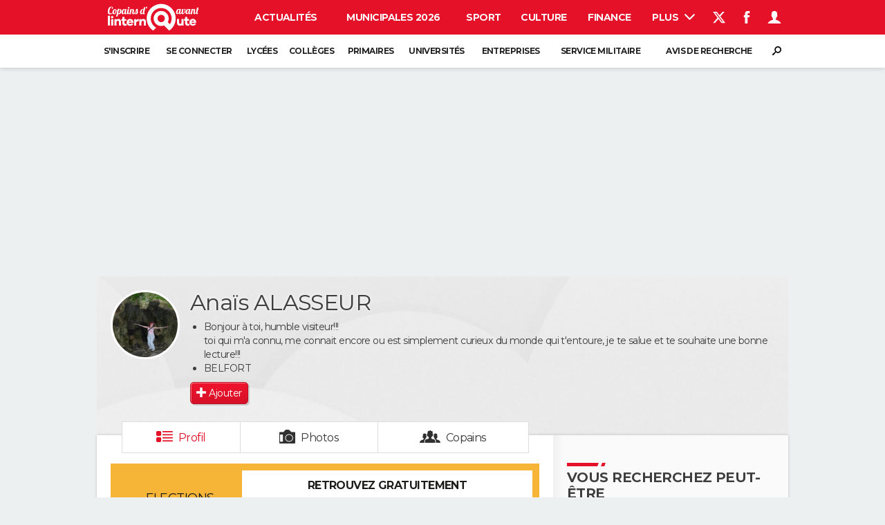

--- FILE ---
content_type: text/html; charset=UTF-8
request_url: https://copainsdavant.linternaute.com/p/anais-alasseur-4829884
body_size: 26420
content:

<!doctype html>
<!--[if lt IE 7 ]> <html xmlns="http://www.w3.org/1999/xhtml" xml:lang="fr" lang="fr" dir="ltr" class="no-js ie6 lt-ie9 lt-ie8 lt-ie7 oldie"> <![endif]-->
<!--[if IE 7 ]>    <html xmlns="http://www.w3.org/1999/xhtml" xml:lang="fr" lang="fr" dir="ltr" lang="en" class="no-js ie7 lt-ie9 lt-ie8 oldie"> <![endif]-->
<!--[if IE 8 ]>    <html xmlns="http://www.w3.org/1999/xhtml" xml:lang="fr" lang="fr" dir="ltr" lang="en" class="no-js ie8 lt-ie9 oldie"> <![endif]-->
<!--[if IE 9 ]>    <html xmlns="http://www.w3.org/1999/xhtml" xml:lang="fr" lang="fr" dir="ltr" lang="en" class="no-js ie9"> <![endif]-->
<!--[if (gt IE 9)|!(IE)]><!--> <html xmlns="http://www.w3.org/1999/xhtml" xml:lang="fr" lang="fr" dir="ltr" class="no-js"> <!--<![endif]-->

    <head prefix="og: http://ogp.me/ns# profile: http://ogp.me/ns/profile# fb: http://ogp.me/ns/fb# copainsdavant: http://ogp.me/ns/fb/copainsdavant#">

    <meta http-equiv="Content-type" content="text/html; charset=utf-8" />
    <meta http-equiv="X-UA-Compatible" content="IE=edge" />
        <meta name="referrer" content="always" />
            <meta name="robots" content="max-image-preview:large">
        <title>Anaïs ALASSEUR, 39 ans (BELFORT, NANTES) - Copains d'avant</title>
    <meta property="og:description" content="Sur Copains d'avant j'ai retrouvé Anaïs ALASSEUR, née en 1986. La connaissez vous ?" />
<meta name="description" content="ALASSEUR Anaïs : Anaïs ALASSEUR, née en 1986 et habite BELFORT. Aux dernières nouvelles elle était à Ufr Stgi Aes à BELFORT et elle y est toujours. Elle a étudié à Ecole Eugène Orieux entre 1989 et 1997." />
<meta http-equiv="Content-Language" content="fr" />
<meta property="og:title" content="Anaïs ALASSEUR" />
<meta property="og:url" content="https://copainsdavant.linternaute.com/p/anais-alasseur-4829884" />
<meta property="og:type" content="profile" />
<meta property="og:image" content="https://image-uniservice.linternaute.com/image/450/5/1363177832/2269619.jpg" />
<meta property="profile:first_name" content="anaïs" />
<meta property="profile:last_name" content="ALASSEUR" />
<meta property="profile:gender" content="female" />
<meta property="og:site_name" content="Copains d'avant" />
<meta property="fb:app_id" content="167933523304224" />
<meta property="atm" content="aHR0cDovL2NvcGFpbnNkYXZhbnQubGludGVybmF1dGUuY29tL3AvYW5haXMtYWxhc3NldXItNDgyOTg4NA==" /><link rel="canonical" href="https://copainsdavant.linternaute.com/p/anais-alasseur-4829884" />
<link rel="preload" href="https://astatic.ccmbg.com/fc/fonts/icomoon.woff2" crossorigin as="font" />
<link rel="preload" href="https://astatic.ccmbg.com/copainsdavant.linternaute.com/webfonts/Montserrat-VF.woff2" crossorigin as="font" />
<link rel="preload" href="https://astatic.ccmbg.com/copainsdavant.linternaute.com/img/theme_default.jpg" as="image" />
<link rel="preload" href="https://image-uniservice.linternaute.com/image/450/5/1363177832/2269619.jpg" as="image" /><link href="https://astatic.ccmbg.com/ccmcms_linternaute/dist/external/css/headerFooter.ac658476ba7a141d1740.css" rel="stylesheet" type="text/css" media="all" />
<link href="https://astatic.ccmbg.com/copainsdavant.linternaute.com/css/copains?v=20251024162927" rel="stylesheet" type="text/css" media="" />
<link href="https://akm-static.ccmbg.com/a/aHR0cHM6Ly9jb3BhaW5zZGF2YW50LmxpbnRlcm5hdXRlLmNvbS9wL2FuYWlzLWFsYXNzZXVyLTQ4Mjk4ODQ=/polyfill.css" rel="stylesheet" type="text/css" media="all" />    <!-- Mobile viewport optimized: h5bp.com/viewport -->
    <meta name="viewport" content="width=device-width, initial-scale=1.0">
    <script>
    var dataLayer = [{"appConfig":{"subContainers":["GTM-WRR7XJR"]},"site":"copainsdavant.linternaute.com","application":"copainsdavant","environnement":"production","pageType/screenType":"classique","typePage":"classique","sessionType":"nonConnectee","userStatus":"Anonyme","country":"US","level1":"copainsdavant","pageCategory":"Profil"}];

            !function(e){"use strict";var t,n,o,r=function(){},s=Object.getOwnPropertyNames(window.console).reduce((function(e,t){return"function"==typeof console[t]&&(e[t]=r),e}),{}),a=function(){return s},i=e.console;if("object"==typeof e.JSON&&"function"==typeof e.JSON.parse&&"object"==typeof e.console&&"function"==typeof Object.keys){var c={available:["others.catch","others.show"],broadcasted:[]},u={available:["others.catch","others.show"]},d=(t=/^\s+(.*)\s+$/g,n=function(e){return Math.pow(9,e)},o=function(e){return parseInt((e.charCodeAt()<<9)%242)},{get:function(e){e=e.replace(t,"$1");for(var r=[0,0,0],s=0,a=0;s<e.length;s++)a=parseInt(s/r.length),r[s%3]+=parseInt(o(e[s])/n(a));for(s=0;s<r.length;s++)r[s]>255&&(r[s]=255);return r},toRGB:function(e){return"rgb("+e.join(",")+")"},visible:function(e){return e[0]>220||e[1]>220||e[2]>220?[0,0,0]:[255,255,255]}});e.getConsole=function(e){if("string"!=typeof e)throw"getConsole need a tag name (string)";var t=e.split(".");if(function(e){var t,n=e.split(".")[0];-1===c.available.indexOf(n)&&(c.available.push(n),(t=document.createEvent("CustomEvent")).initCustomEvent("getConsole.tag.available",0,0,n),document.dispatchEvent(t)),-1===u.available.indexOf(e)&&(u.available.push(e),(t=document.createEvent("CustomEvent")).initCustomEvent("getConsole.fulltag.available",0,0,n),document.dispatchEvent(t))}(e=t[0]),-1!==c.broadcasted.indexOf(e)){var n=function(e){var t=[],n=[];return e.forEach((function(e){t.push("%c "+e.name+" "),n.push("background-color:"+e.bgColor+";color:"+e.color+";border-radius:2px;")})),[t.join("")].concat(n)}(t.map((function(e){var t=d.get(e);return{name:e,color:d.toRGB(d.visible(t)),bgColor:d.toRGB(t)}}))),o=["log","warn","error","info","group","groupCollapsed","groupEnd"].reduce(((e,t)=>(e[t]=n.reduce(((e,t)=>e.bind(window.console,t)),window.console[t]),e)),{});return Object.keys(i).forEach((function(e){void 0===o[e]&&(o[e]=i[e])})),o}return a()},e.getConsole.tags=c,c.broadcasted=function(){try{var e=localStorage.getItem("getConsole");e=null===e?[]:JSON.parse(e)}catch(t){e=[]}return e}(),-1!==c.broadcasted.indexOf("others.catch")&&(e.console=e.getConsole("others.show"))}else e.getConsole=a}(window),logger={_buffer:[],log:function(){"use strict";this._buffer.push(arguments)}},function(e){"use strict";var t={domains:["hpphmfubhnbobhfs","bnb{po.betztufn","beoyt","epvcmfdmjdl","hpphmftzoejdbujpo","wjefptufq","s77ofu","ufbet","vosvmznfejb","tnbsubetfswfs","tljnsftpvsdft","{fcftupg","uumce","hpphmfbqjt","wjefpqmb{b","hpphmfbetfswjdft","fggfdujwfnfbtvsf","pvucsbjo","ubcppmb"],classes:"ufyuBe!BeCpy!qvc`411y361!qvc`411y361n!qvc`839y:1!ufyu.be!ufyuBe!Mjhbuvt!ufyu`be!ufyu`bet!ufyu.bet!ufyu.be.mjolt",event:{category:"pbt`mpbefe",action:"gbjm"}},n=e.getConsole("inObs"),o=0,r={},s=function(e,t){return t=t||1,e.split("").map((function(e){return String.fromCharCode(e.charCodeAt()+t)})).join("")},a=[];e.integrityObserver={state:{net:null,dom:null,perf:null},corrupted:0,listen:function(e){this.corrupted?e(this.state):a.push(e)},sendToListeners:function(){a.forEach(function(e){e(this.state)}.bind(this))},reportCorruption:function(){var e=function(){"undefined"!=typeof ga?ga("send",{hitType:"event",eventCategory:s(t.event.category,-1),eventAction:s(t.event.action,-1),nonInteraction:1}):setTimeout(e,100)};e()},reportListCorruption:function(){var e,t=[];for(e in this.state)this.state[e]&&t.push(e);t.length>0&&((new Image).src="https://lists.ccmbg.com/st?t="+encodeURIComponent(t.join(","))+"&d="+window.location.host.split(/\./).slice(0,-1).join("."))},reportChange:function(){this.sendToListeners(),this.reportCorruption()},init:function(){var e=function(e){return function(t){this.state[e]=t,t&&(!this.corrupted&&this.reportChange(),this.corrupted=1)}.bind(this)};!function(e){if("undefined"!=typeof MutationObserver){var n=document.createElement("div"),o=document.getElementsByTagName("html")[0],r={},a={childList:1,attributes:1,characterData:1,subtree:1},i=0,c=new MutationObserver((function(t){t.forEach((function(t){"style"===t.attributeName&&(c.disconnect(),"none"===t.target.style.display&&!e.called&&(e.called=1)&&e.call(r,1))}))})),u=new MutationObserver((function(t){t.forEach((function(t){try{if("childList"===t.type&&"HTML"===t.target.nodeName&&t.addedNodes.length&&"BODY"===t.addedNodes[0].nodeName&&!i){i=1,t.addedNodes[0].appendChild(n);var o=getComputedStyle(n);if(r=t.addedNodes[0],u.disconnect(),/Trident/.test(navigator.userAgent))return void setTimeout((function(){!e.called&&(e.called=1)&&e.call(r,0)}),50);setTimeout((function(){t.addedNodes[0].removeChild(n)}),60),c.disconnect(),e.call(t.addedNodes[0],"none"===o.getPropertyValue("display")||/url\("about:abp/.test(o.getPropertyValue("-moz-binding")))}}catch(e){}}))}));n.className=s(t.classes,-1),n.style.display="block",u.observe(o,a),c.observe(n,a)}else e.call(0,0)}(e.call(this,"dom")),function(e,a){if("undefined"!=typeof MutationObserver&&void 0!==URL.prototype){var i=document.getElementsByTagName("html")[0],c=0,u=new MutationObserver((function(i){i.forEach((function(i){try{var d,l,f,p="",g=new Date,h=function(){};if("childList"===i.type&&i.addedNodes.length&&void 0!==(d=i.addedNodes[0]).src&&("SCRIPT"===(p=d.nodeName)||"IFRAME"===p)){try{l=new URL(d.src),f=l&&l.host?l.host.split(/\./).slice(-2).shift():null}catch(e){}h=i.addedNodes[0].onerror,i.addedNodes[0].onerror=function(){try{n.warn("Missing script",d.src),!c&&f&&-1!==t.domains.indexOf(s(f))&&(new Date).getTime()-g.getTime()<1500&&(n.warn("Integrity violation on ",d.src," not observing anymore !"),u.disconnect(),c=1,e(1)),"function"==typeof h&&h.apply(this,Array.prototype.slice.call(arguments))}catch(e){}},"function"==typeof performance.getEntriesByType&&o<2&&"SCRIPT"===p&&-1!==t.domains.indexOf(s(f))&&(void 0===r[f]||"hpphmfubhnbobhfs"===s(f))&&(r[f]=1,i.addedNodes[0].addEventListener("load",(function(){-1===performance.getEntriesByType("resource").map((function(e){return e.name})).indexOf(d.src)&&2==++o&&(u.disconnect(),a(1))})))}}catch(e){}}))}));u.observe(i,{childList:1,attributes:1,characterData:1,subtree:1})}else e.call(0,0)}(e.call(this,"net"),e.call(this,"perf")),window.addEventListener("load",function(){this.reportListCorruption()}.bind(this))}},"function"==typeof Object.bind&&e.integrityObserver.init()}(window),function(e,t,n,o){"use strict";void 0===e._gtm&&(e._gtm={events:{on:[],ready:[],readyAll:[],trigger:function(e){this._trigger.push(e)},_trigger:[]},versions:{},onReady:[]}),void 0===e._gtm.versions&&(e._gtm.versions={}),e._gtm.versions.staticheader=1,e._gtm.state="loading";var r=dataLayer[0].appConfig,s=["GTM-N4SNZN"],a=r.subContainers||[],i=e.getConsole("GTM").log,c=function(e){if(void 0!==t.dispatchEvent){var n=null;"function"==typeof Event?n=new Event(e):(n=t.createEvent("Event")).initEvent(e,0,0),t.dispatchEvent(n)}},u=function(){u.state++,u.state===s.length&&(e._gtm.state="loaded",c("gtm.loaded"))},d=function(){e._gtm.state="error",c("gtm.error"),l.clearWorkspacesInfo(this)};u.state=0,s=s.concat(a),i("Loading sub containers:",a);var l={infoKey:"ccm_gtm_workspaces",workspacesInfo:{},fetchWorkspacesInfo:function(){try{this.workspacesInfo=this.getInfoFromQuerystring()||this.getInfoFromCookie()||{}}catch(e){console.error("Cannot get workspaces info.",e)}},parseWorkspacesInfo:function(e){for(var t={},n=e.split("|"),o=0;o<n.length;o++){var r=n[o].split("::");3===r.length&&(t[r[0]]={container:r[0],workspace:r[1],auth:r[2]})}return t},removeInfoFromQuerystring:function(){if(""===e.location.search)return"";for(var t=e.location.search.substring(1).split("&"),n=[],o=0;o<t.length;o++){t[o].split("=")[0]!==this.infoKey&&n.push(t[o])}return"?"+n.join("&")},generatePreviewQuery:function(e){try{var t=this.workspacesInfo[e];return t?(i("["+t.container+'] loading custom workspace "'+t.workspace+'"'),dataLayer[0].appConfig.previewWorkspaces=dataLayer[0].appConfig.previewWorkspaces||[],dataLayer[0].appConfig.previewWorkspaces.push(t),"&gtm_auth="+t.auth+"&gtm_preview="+t.workspace+"&gtm_cookies_win=x"):""}catch(t){return console.error('Cannot generate preview query for container "'+e+'"',t),""}},getInfoFromQuerystring:function(){for(var t=(e.location.search||"").substring(1).split("&"),n=0;n<t.length;n++){var o=t[n].split("=");if(decodeURIComponent(o[0])===this.infoKey)return this.parseWorkspacesInfo(decodeURIComponent(o[1]))}return null},getInfoFromCookie:function(){try{var t=e.document.cookie.match("(^|;) ?"+this.infoKey+"=([^;]*)(;|$)");if(t)return this.parseWorkspacesInfo(decodeURIComponent(t[2]))}catch(e){}return null},clearWorkspacesInfo:function(t){try{var n=t.getAttribute("data-id");if(this.workspacesInfo[n]){i('Cannot load container "'+n+'". Clearing cookie and querystring param...');var o=e.location.hostname.split("."),r=o.length;o=r>2&&"br"===o[r-1]&&"com"===o[r-2]?o.slice(-3).join("."):o.slice(-2).join("."),document.cookie=this.infoKey+"=; domain= "+o+"; path=/; expires=Thu, 01 Jan 1970 00:00:01 GMT;";var s=this.removeInfoFromQuerystring();e.location.search=s}}catch(e){console.error("Cannot clear workspaces info.",e)}}};l.fetchWorkspacesInfo();for(var f=0,p=s.length;f<p;++f){e[o]=e[o]||[],e[o].push({"gtm.start":(new Date).getTime(),event:"gtm.js"});var g=l.generatePreviewQuery(s[f]),h=t.getElementsByTagName(n)[0],m=t.createElement(n);m.async=1,m.onload=u,m.onerror=d,m.setAttribute("data-id",s[f]),m.src="https://www.googletagmanager.com/gtm.js?id="+s[f]+g,h.parentNode.insertBefore(m,h)}}(window,document,"script","dataLayer"),OAS_AD_BUFFER=[],OAS_AD=function(){OAS_AD_BUFFER.push(Array.prototype.slice.call(arguments))},function(e){"use strict";function t(t){t instanceof ErrorEvent&&e._gtm.errors.push({message:t.message,stack:t.error?t.error.stack:void 0,name:t.error?t.error.name:void 0,filename:t.filename,line:t.lineno,column:t.colno})}function n(t){t.reason instanceof Error?e._gtm.errors.push({message:t.reason.message,stack:t.reason.stack,name:t.reason.name,promise:1,filename:t.reason.filename,line:t.reason.lineno,column:t.reason.colno}):e._gtm.errors.push({message:t.reason,promise:1})}e._gtm=e._gtm||{},e._gtm.errors=[],e._gtm.errors.types=[],e._gtm.errors.types.push({type:"error",callback:t}),e.addEventListener("error",t),e._gtm.errors.types.push({type:"unhandledrejection",callback:n}),e.addEventListener("unhandledrejection",n)}(window);    

    dataLayer.push({event: "app.config", appConfig :{asl : {screens: {"mobile":{"max":480,"invcode":"mobile","client":"appnexus"},"tablet":{"min":480,"max":1024,"invcode":"tablet","client":"appnexus"},"desktop":{"min":1024,"invcode":"desktop","client":"appnexus"}},positions: {"Top":{"insve":false,"mapping":{"mobile":{"name":"mban_atf","sizes":[[320,50],[1600,451]]},"tablet":{"name":"mban_atf","sizes":[[728,90],[1000,90],[1000,250],[1000,300],[970,250],[960,90],[960,200],[970,90],[970,200],[970,250],[728,91],[1000,91],[1000,251],[1000,301],[970,251],[960,91],[960,201],[970,91],[970,201],[970,251],[1000,260],[1000,261],[1600,451]]},"desktop":{"name":"mban_atf","sizes":[[728,90],[1000,90],[1000,250],[1000,300],[970,250],[960,90],[960,200],[970,90],[970,200],[970,250],[728,91],[1000,91],[1000,251],[1000,301],[970,251],[960,91],[960,201],[970,91],[970,201],[970,251],[1000,260],[1000,261],[1600,451]]}}},"x01":{"insve":false,"mapping":[]},"x02":{"insve":false,"mapping":{"mobile":{"name":"special","sizes":[[4,4],[320,480]],"interstitial":true},"tablet":{"name":"habillage_atf","sizes":[[2,1],[1800,1000]]},"desktop":{"name":"habillage_atf","sizes":[[2,1],[1800,1000]]}}},"TopLeft":{"insve":true,"mapping":{"tablet":{"name":"special","sizes":[[4,4]],"mediaType":["banner"]},"desktop":{"name":"special","sizes":[[4,4]],"mediaType":["banner"]}}},"Right":{"insve":false,"mapping":{"desktop":{"name":"pave_atf","sizes":[[300,250],[300,600],[300,900],[300,1050],[300,251],[300,601],[300,901],[300,1051]]}}},"Position1":{"insve":false,"mapping":[]}},clients: {"appnexus":{"partners":true,"loaded":2}},sitepage: 'fr_copainsdavant_divers',keywords: []}}});
</script>
    <link rel="shortcut icon" href="/favicon.ico?20170215" />    <link rel="search" type="application/opensearchdescription+xml" href="/litesearch.xml" title="Copains d'avant" />
    <script type="application/x-jet-extend" data-target="jQuery.jet.env.packager" data-priority="1" data-load="init">
                {"url":{"css":"\/ressource\/css\/css.php","js":"\/ressource\/js\/js.php"},"host":"https:\/\/astatic.ccmbg.com"}
            </script>    <!--[if lt IE 9]>
    <script src="http://html5shim.googlecode.com/svn/trunk/html5.js"></script>
    <![endif]-->
    <!--[if lte IE 9]>
    <link rel="stylesheet" href="https://static.ccmbg.com/www.linternaute.com/asset/css?m=ie9&v=201604141435" />
    <![endif]-->

</head>

<body class="channel-copains app--rwd app_deconnected">
    <div class="ccmcss_offcanvas_1">
        <div class="ccmcss_offcanvas_2">
            <div id="fb-root"></div>
            <div id="globalmsg" class="loadTop" style="display:none"></div>
            
<!--Akamai-ESI:PAGE:setreftime=1766680794/--><!-- headerdebbloc -->

<header class="app_header app_header header_copains jHeader" role="banner"
    data-cookie-prefix="">

    <div class="app_header__top">
        <div class="layout">
                        <a href="https://copainsdavant.linternaute.com" class="app_logo" id="jRwdLogo">
                <img width="185" height="31" src="https://img-4.linternaute.com/BsKTtsfPcNd9i08b2gmi2ZIevGg=/370x62/smart/baef71a61dcc402a9c38cba24c1de030/ccmcms-linternaute/49655007.png"
                    alt="Linternaute.com">
            </a>
            
            

            <nav id="jMainNav" class="app_header__nav" role="navigation">
                <ul>
                    <li><a href="https://www.linternaute.com/actualite/">Actualités</a></li><li><a href="https://www.linternaute.fr/actualite/politique/9373097-elections-municipales-2026-tous-nos-articles-pour-suivre-l-election/">Municipales 2026</a></li><li><a href="https://www.linternaute.com/sport/">Sport</a></li><li><a href="https://www.linternaute.com/culture/">Culture</a></li><li><a href="https://www.linternaute.com/argent/">Finance</a></li><li><a href="https://www.linternaute.com/auto/">Auto</a></li><li><a href="https://www.linternaute.com/hightech/">High-tech</a></li><li><a href="https://www.linternaute.com/bricolage/">Bricolage</a></li><li><a href="https://www.linternaute.com/sortir/">Week-end</a></li><li><a href="https://www.linternaute.com/lifestyle/">Lifestyle</a></li><li><a href="https://www.linternaute.com/sante/">Sante</a></li><li><a href="https://www.linternaute.com/voyage/">Voyage</a></li><li><a href="https://www.linternaute.com/photo/4406325-tous-nos-diaporamas/">Photo</a></li><li><a href="https://www.linternaute.com/guide-d-achat/">Guides d'achat</a></li><li><a href="https://www.linternaute.com/bons-plans/">Bons plans</a></li><li><a href="https://www.linternaute.com/cartes/">Carte de voeux</a></li><li><a href="https://www.linternaute.fr/dictionnaire/fr/">Dictionnaire</a></li><li><a href="https://www.linternaute.com/television/">Programme TV</a></li><li class="active"><a href="https://copainsdavant.linternaute.com/">Copains d'avant</a></li><li><a href="https://avis-deces.linternaute.com/">Avis de décès</a></li><li><a href="https://bricolage.linternaute.com/forum/">Forum</a></li>                    <li class="app_header__plus">
                        <div class="app_header__subnav jDropBox jMenuBox">
                            <ul>
                                <li><a href="https://www.linternaute.com/actualite/">Actualités</a><button class="app_header__subnav--collapse jNavSubCollapse app_nav__sub--collapse--plus">

                </button>
                <div class="app_header__subnav--resp">
                    <ul><ul id="header-submenu-actualite"><li><a href="https://www.linternaute.com/actualite/politique/5477702-crise-politique-dissolution/">Crise politique</a></li><li><a href="https://www.linternaute.com/actualite/societe/">Société</a></li><li><a href="https://www.linternaute.com/actualite/faits-divers/">Faits Divers</a></li><li><a href="https://www.linternaute.com/actualite/education/">Education</a></li><li><a href="https://www.linternaute.com/actualite/monde/">Monde</a></li><li><a href="https://www.linternaute.com/ville">Villes</a></li><li><a href="https://www.linternaute.com/actualite/list">+</a></li></ul></ul></div></li><li><a href="https://www.linternaute.fr/actualite/politique/9373097-elections-municipales-2026-tous-nos-articles-pour-suivre-l-election/">Municipales 2026</a></li><li><a href="https://www.linternaute.com/sport/">Sport</a><button class="app_header__subnav--collapse jNavSubCollapse app_nav__sub--collapse--plus">

                </button>
                <div class="app_header__subnav--resp">
                    <ul><ul id="header-submenu-sport"><li><a href="https://www.linternaute.com/sport/competitions/8420771-ligue-1-lens-champion-d-automne-resultats-et-classement/">Ligue 1</a></li><li><a href="https://www.linternaute.com/sport/competitions/8665182-ligue-des-champions-les-resultats-et-le-classement-en-direct/">Ligue des champions</a></li><li><a href="https://www.linternaute.com/sport/competitions/8931873-coupe-du-monde-2026-quelle-date-pour-le-debut-du-mondial/">Coupe du monde 2026</a></li><li><a href="https://www.linternaute.com/sport/competitions/9315745-jo-2026-milan-cortina-dates-chances-de-medailles-programme-les-infos-sur-les-jeux-olympiques-d-hiver/">JO 2026</a></li><li><a href="https://www.linternaute.com/sport/foot/">Football</a></li><li><a href="https://www.linternaute.fr/sport/competitions/tennis/">Tennis</a></li><li><a href="https://www.linternaute.fr/sport/competitions/cyclisme/">Cyclisme</a></li><li><a href="https://www.linternaute.com/sport/rugby/">Rugby</a></li><li><a href="https://bricolage.linternaute.com/forum/sport/forum-sport-5000">Forum</a></li></ul></ul></div></li><li><a href="https://www.linternaute.com/culture/">Culture</a><button class="app_header__subnav--collapse jNavSubCollapse app_nav__sub--collapse--plus">

                </button>
                <div class="app_header__subnav--resp">
                    <ul><li><a href="https://www.linternaute.com/television/">Programme TV</a></li><li><a href="https://www.linternaute.com/television/programme-tnt/">TNT</a></li><li><a href="https://www.linternaute.fr/cinema/pratique/guide-du-streaming/">Streaming</a></li><li><a href="https://www.linternaute.com/cinema/">Cinéma</a></li><li><a href="https://www.linternaute.com/cinema/sortie-semaine/">Sorties cinéma</a></li><li><a href="https://www.linternaute.com/musique/">Musique</a></li><li><a href="https://www.linternaute.com/culture/list">+</a></li></ul></div></li><li><a href="https://www.linternaute.com/argent/">Finance</a><button class="app_header__subnav--collapse jNavSubCollapse app_nav__sub--collapse--plus">

                </button>
                <div class="app_header__subnav--resp">
                    <ul><ul id="header-submenu-argent"><li><a href="https://www.linternaute.fr/argent/guide-de-vos-finances/4722447-retraite-a-quel-age-la-prendre-quel-montant-pour-ma-pension-le-guide-complet/">Retraite</a></li><li><a href="https://www.linternaute.fr/argent/guide-de-vos-finances/2567884-impot-2025-dates-conseils-pour-remplir-la-declaration-le-guide-complet/">Impôts</a></li><li><a href="https://www.linternaute.com/argent/epargne/">Epargne</a></li><li><a href="https://www.linternaute.com/argent/immobilier/">Immobilier</a></li><li><a href="https://www.linternaute.com/argent/risques-immobiliers">Risques naturels par ville</a></li><li><a href="https://www.linternaute.com/argent/banque/">Banque</a></li><li><a href="https://www.linternaute.com/argent/assurance/">Assurance</a></li><li><a href="https://www.linternaute.com/argent/credit/">Crédit</a></li></ul></ul></div></li><li><a href="https://www.linternaute.com/auto/">Auto</a><button class="app_header__subnav--collapse jNavSubCollapse app_nav__sub--collapse--plus">

                </button>
                <div class="app_header__subnav--resp">
                    <ul><li><a href="https://www.linternaute.com/auto/test-auto/">Essais</a></li><li><a href="http://www.linternaute.com/auto/reserverunessai">Réserver un essai</a></li><li><a href="https://www.linternaute.com/auto/berline/2534260-citadines-notre-guide-complet/">Citadines</a></li><li><a href="https://www.linternaute.com/auto/berlines/2537876-berlines-compacte-sportive-electrique-notre-guide-complet/">Berlines</a></li><li><a href="https://www.linternaute.com/auto/suv/2364299-suv-le-guide-complet-pour-faire-le-bon-choix/">SUV</a></li><li><a href="https://bricolage.linternaute.com/forum/auto/forum-auto-8000">Forum auto</a></li><li><a href="https://www.linternaute.com/auto/list">+</a></li></ul></div></li><li><a href="https://www.linternaute.com/hightech/">High-tech</a><button class="app_header__subnav--collapse jNavSubCollapse app_nav__sub--collapse--plus">

                </button>
                <div class="app_header__subnav--resp">
                    <ul><li><a href="https://www.linternaute.fr/hightech/guide-high-tech/2544668-meilleur-smartphone-2022-quelle-est-la-reference/">Smartphones</a></li><li><a href="https://www.linternaute.com/hightech/internet/">Internet</a></li><li><a href="https://www.linternaute.com/hightech/micro/">Ordinateurs</a></li><li><a href="https://www.linternaute.com/hightech/jeux-video/">Jeux vidéo</a></li><li><a href="https://www.linternaute.fr/hightech/guide-high-tech/">Guide high-tech</a></li><li><a href="https://www.linternaute.com/hightech/list">+</a></li></ul></div></li><li><a href="https://www.linternaute.com/bricolage/">Bricolage</a><button class="app_header__subnav--collapse jNavSubCollapse app_nav__sub--collapse--plus">

                </button>
                <div class="app_header__subnav--resp">
                    <ul><li><a href="https://bricolage.linternaute.com/forum/">Forum</a></li><li><a href="https://www.linternaute.com/bricolage/amenagement-interieur/">Aménagement intérieur</a></li><li><a href="https://www.linternaute.com/bricolage/amenagement-exterieur/">Extérieur</a></li><li><a href="https://www.linternaute.com/bricolage/cuisine/">Cuisine</a></li><li><a href="https://www.linternaute.com/bricolage/salle-de-bain/">Salle de bains</a></li><li><a href="https://www.linternaute.com/bricolage/jardinage/">Jardinage</a></li><li><a href="https://www.linternaute.com/bricolage/amenagement-interieur/2450703-des-solutions-pour-tout-ranger-dans-la-maison/">Rangement</a></li><li><a href="https://www.linternaute.com/bricolage/list">+</a></li></ul></div></li><li><a href="https://www.linternaute.com/sortir/">Week-end</a><button class="app_header__subnav--collapse jNavSubCollapse app_nav__sub--collapse--plus">

                </button>
                <div class="app_header__subnav--resp">
                    <ul><li><a href="https://www.linternaute.fr/sortir/guides-de-france/2497979-guides-de-voyage-en-france-les-meilleures-destinations-a-visiter/">Guides de France</a></li><li><a href="https://www.linternaute.com/sortir/escapade/">Escapades</a></li><li><a href="https://www.linternaute.com/sortir/patrimoine/">Patrimoine</a></li><li><a href="https://www.linternaute.com/sortir/exposition/">Expositions</a></li><li><a href="https://www.linternaute.fr/sortir/guide-des-loisirs/musees-monuments/">Musées</a></li><li><a href="https://www.linternaute.com/sortir/nature/2519349-week-end-nature-les-meilleures-idees-de-destination-en-france/">Week-end nature</a></li><li><a href="https://www.linternaute.com/sortir/list">+</a></li></ul></div></li><li><a href="https://www.linternaute.com/lifestyle/">Lifestyle</a><button class="app_header__subnav--collapse jNavSubCollapse app_nav__sub--collapse--plus">

                </button>
                <div class="app_header__subnav--resp">
                    <ul><li><a href="https://www.linternaute.com/lifestyle/art-de-vivre/">Art de vivre</a></li><li><a href="https://www.linternaute.com/lifestyle/bien-etre/">Bien-être</a></li><li><a href="https://www.linternaute.com/lifestyle/loisirs/">Loisirs</a></li><li><a href="https://www.linternaute.com/lifestyle/mode/">Mode</a></li><li><a href="https://www.linternaute.com/lifestyle/mode-de-vie/">Modes de vie</a></li><li><a href="https://www.linternaute.com/lifestyle/list">+</a></li></ul></div></li><li><a href="https://www.linternaute.com/sante/">Sante</a></li><li><a href="https://www.linternaute.com/voyage/">Voyage</a><button class="app_header__subnav--collapse jNavSubCollapse app_nav__sub--collapse--plus">

                </button>
                <div class="app_header__subnav--resp">
                    <ul><li><a href="https://www.linternaute.fr/voyage/guides-de-voyage/">Destinations</a></li><li><a href="https://www.linternaute.com/voyage/magazine/2364287-city-break-les-meilleures-idees-de-destinations-pour-un-week-end/">City break</a></li><li><a href="https://www.linternaute.com/voyage/magazine/2413613-voyage-nature-en-route-vers-des-destinations-grand-air/">Voyage nature</a></li><li><a href="https://www.linternaute.com/voyage/magazine/1853615-voyage-de-noces-les-meilleures-destinations-pour-une-lune-de-miel/">Voyage de noces</a></li><li><a href="https://bricolage.linternaute.com/forum/voyage/forum-voyage-7000">Forum</a></li><li><a href="https://www.linternaute.com/voyage/climat">Climat</a></li><li><a href="https://www.linternaute.com/voyage/list">+</a></li></ul></div></li><li><a href="https://www.linternaute.com/photo/4406325-tous-nos-diaporamas/">Photo</a></li><li><a href="https://www.linternaute.com/guide-d-achat/">Guides d'achat</a></li><li><a href="https://www.linternaute.com/bons-plans/">Bons plans</a></li><li><a href="https://www.linternaute.com/cartes/">Carte de voeux</a><button class="app_header__subnav--collapse jNavSubCollapse app_nav__sub--collapse--plus">

                </button>
                <div class="app_header__subnav--resp">
                    <ul><li><a href="https://www.linternaute.com/cartes-de-voeux/category/1-noel/">Carte de Noël</a></li><li><a href="https://www.linternaute.com/cartes-de-voeux/category/2-bonne-annee/">Carte Bonne année</a></li><li><a href="https://www.linternaute.com/cartes-de-voeux/category/5-saint-valentin/">Carte Saint-Valentin</a></li><li><a href="https://www.linternaute.com/cartes-de-voeux/category/9-paques/">Carte Pâques</a></li><li><a href="https://www.linternaute.com/cartes-de-voeux/category/8-anniversaire/">Carte d'anniversaire</a></li></ul></div></li><li><a href="https://www.linternaute.fr/dictionnaire/fr/">Dictionnaire</a><button class="app_header__subnav--collapse jNavSubCollapse app_nav__sub--collapse--plus">

                </button>
                <div class="app_header__subnav--resp">
                    <ul><li><a href="https://www.linternaute.fr/dictionnaire/fr/">Dictionnaire</a></li><li><a href="https://www.linternaute.fr/biographie/">Biographies</a></li><li><a href="https://www.linternaute.fr/citation/">Citations</a></li><li><a href="https://www.linternaute.fr/expression/">Expressions</a></li><li><a href="https://www.linternaute.fr/proverbe/">Proverbes</a></li></ul></div></li><li><a href="https://www.linternaute.com/television/">Programme TV</a></li><li class="active"><a href="https://copainsdavant.linternaute.com/">Copains d'avant</a><button class="app_header__subnav--collapse jNavSubCollapse app_nav__sub--collapse--plus">

                </button>
                <div class="app_header__subnav--resp">
                    <ul><li><a href="https://copainsdavant.linternaute.com/">S'inscrire</a></li><li><a href="https://copainsdavant.linternaute.com/p/login">Se connecter</a></li><li><a href="https://copainsdavant.linternaute.com/glossary/etablissements/lycees-56/all">Lycées</a></li><li><a href="https://copainsdavant.linternaute.com/glossary/etablissements/colleges-54/all">Collèges</a></li><li><a href="https://copainsdavant.linternaute.com/glossary/etablissements/ecoles-primaires-et-maternelles-97/all">Primaires</a></li><li><a href="https://copainsdavant.linternaute.com/glossary/etablissements/universites-73/all">Universités</a></li><li><a href="https://copainsdavant.linternaute.com/glossary/etablissements/entreprises-2/all">Entreprises</a></li><li><a href="https://copainsdavant.linternaute.com/glossary/etablissements/services-militaires-4/all">Service militaire</a></li><li><a href="https://copainsdavant.linternaute.com/recherche-amis">Avis de recherche</a></li></ul></div></li><li><a href="https://avis-deces.linternaute.com/">Avis de décès</a></li><li><a href="https://bricolage.linternaute.com/forum/">Forum</a><button class="app_header__subnav--collapse jNavSubCollapse app_nav__sub--collapse--plus">

                </button>
                <div class="app_header__subnav--resp">
                    <ul><li><a href="https://bricolage.linternaute.com/forum/forum-bricolage-123">Bricolage</a></li><li><a href="https://bricolage.linternaute.com/forum/homme/forum-lifestyle-4000">Lifestyle</a></li><li><a href="https://bricolage.linternaute.com/forum/culture/forum-culture-3000">Culture</a></li><li><a href="https://bricolage.linternaute.com/forum/sport/forum-sport-5000">Sport</a></li><li><a href="https://bricolage.linternaute.com/forum/auto/forum-auto-8000">Auto</a></li><li><a href="https://bricolage.linternaute.com/forum/television/forum-television-6000">Television</a></li><li><a href="https://bricolage.linternaute.com/forum/voyage/forum-voyage-7000">Voyage</a></li><li><a href="https://bricolage.linternaute.com/forum/cinema/forum-cine-tv-2000">Cinema</a></li></ul></div></li>                            </ul>
                        </div>
                        <a class="app_header__hover_trigger" href="#">
                            Plus
                            <svg viewBox="0 0 284.929 284.929" class="svg_icon svg_icon--arrowd">
                                <g fill="#fff" class="svg_icon_g">
                                    <path d="M282.082,76.511l-14.274-14.273c-1.902-1.906-4.093-2.856-6.57-2.856c-2.471,0-4.661,0.95-6.563,2.856L142.466,174.441 L30.262,62.241c-1.903-1.906-4.093-2.856-6.567-2.856c-2.475,0-4.665,0.95-6.567,2.856L2.856,76.515C0.95,78.417,0,80.607,0,83.082   c0,2.473,0.953,4.663,2.856,6.565l133.043,133.046c1.902,1.903,4.093,2.854,6.567,2.854s4.661-0.951,6.562-2.854L282.082,89.647 c1.902-1.903,2.847-4.093,2.847-6.565C284.929,80.607,283.984,78.417,282.082,76.511z"/>
                                </g>
                            </svg>
                        </a>
                        <span data-target="jMenuBox" class="jDropBtn jDropMenuBtn app_header__click_trigger">
                            <svg xmlns="http://www.w3.org/2000/svg" width="15" height="15" fill="none" class="svg_icon svg_icon--burger">
                                <path d="M14.364 1.5H.636C.285 1.5 0 1.836 0 2.25S.285 3 .636 3h13.728c.351 0 .636-.336.636-.75s-.285-.75-.636-.75ZM14.364 6.738H.636c-.351 0-.636.336-.636.75s.285.75.636.75h13.728c.351 0 .636-.336.636-.75s-.285-.75-.636-.75ZM14.364 11.988H.636c-.351 0-.636.336-.636.75s.285.75.636.75h13.728c.351 0 .636-.336.636-.75s-.285-.75-.636-.75Z" fill="#fff"/>
                            </svg>
                            <svg viewBox="0 0 440.307 440.307" class="svg_icon svg_icon--cross">
                                <g fill="#fff" class="svg_icon_g">
                                    <polygon points="440.307,58.583 381.723,0 220.153,161.57 58.584,0 0,58.583 161.569,220.153 0,381.723 58.584,440.307    220.153,278.736 381.723,440.307 440.307,381.723 278.736,220.153"/>
                                </g>
                            </svg>
                        </span>
                    </li>
                </ul>
            </nav>

            <div class="app_header__right">
                <ul>
                    <li>
                                                    <a href="https://copainsdavant.linternaute.com/s/">
                                <svg viewBox="-281 404.9 32 32" class="svg_icon svg_icon--search"><path class="svg_icon_g" d="M-280 432.1c-1.2 1.1-1.3 2.9-.2 4s2.9 1 4-.2l6.4-7.6c.7-.8 1-1.6 1-2.3 2.1 1.8 4.8 2.9 7.8 2.9 6.6 0 12-5.4 12-12s-5.4-12-12-12-12 5.4-12 12c0 3 1.1 5.7 2.9 7.8-.7 0-1.5.3-2.3 1l-7.6 6.4zm11-15.2c0-4.4 3.6-8 8-8s8 3.6 8 8-3.6 8-8 8-8-3.6-8-8z"/></svg>
                            </a>
                                            </li>
                    <li>
                        <a href="https://twitter.com/LInternauteInfo">
                            <svg class="svg_icon svg_icon--tw" xmlns="http://www.w3.org/2000/svg" width="26" height="26" fill="none" viewBox="0 0 26 26"><path d="M20.542 1.3h3.985l-8.75 9.963L26 24.78h-8.023l-6.28-8.213-7.192 8.213H.52l9.27-10.657L0 1.3h8.222l5.675 7.503L20.542 1.3Zm-1.395 21.14h2.21L7.06 3.553H4.687l14.46 18.887Z" fill="currentColor"></path></svg>
                        </a>
                    </li>
                    <li>
                        <a href="https://www.facebook.com/linternaute">
                            <svg viewBox="95.5 164.9 238.9 512" class="svg_icon svg_icon--fb"><path d="M147.2 264v70.5H95.5v86.2h51.6v256.1h106.1V420.7h71.2s6.7-41.3 9.9-86.5h-80.7v-58.9c0-8.8 11.6-20.7 23-20.7h57.8v-89.7h-78.6c-111.2 0-108.6 86.3-108.6 99.1z" class="svg_icon_g" /></svg>
                        </a>
                    </li>
                    <li>
                        <a class="jHeaderDisconnected jDropBtn" data-target="jLoginBox" href="javascript:void(0)">
                            <svg viewBox="-73 204.9 448 432" class="svg_icon svg_icon--user"><path class="svg_icon_g svg_icon_path" d="M206.4 508.3c-11.1-1.8-11.3-32.2-11.3-32.2s32.5-32.2 39.6-75.4c19 0 30.8-46 11.8-62.1.8-17 24.5-133.7-95.4-133.7S54.8 321.5 55.6 338.6c-19 16.2-7.3 62.1 11.8 62.1 7.1 43.2 39.6 75.4 39.6 75.4s-.3 30.4-11.3 32.2C60 513.9-73 572.6-73 636.9h448c0-64.3-133-123-168.6-128.6z"/></svg>
                        </a>
                        
                    </li>
                </ul>
            </div>

            <div class="app_header__search jDropBox jSearchBox">
                <form role="search" method="get" action="https://copainsdavant.linternaute.com/s/"
                >
                    <fieldset>
                        <legend>Moteur de recherche</legend>
                        <input type="search"
                            name="q"
                            placeholder="Tapez votre recherche"
                            aria-label="Rechercher">
                        <button type="submit">Rechercher</button>
                    </fieldset>
                </form>
            </div>

            <div class="app_header__login jDropBox jLoginBox">

                <ul class="app_header__login_connect jMenuDisconnected" style="display:none">
                    <li><a rel="nofollow" href="https://copainsdavant.linternaute.com/" class="jAccountRegisterUrl">S'inscrire</a></li>
                    <li><a rel="nofollow" href="https://copainsdavant.linternaute.com/p/login" data-link="login">Connexion</a></li>
                </ul>

                

            </div>

        </div>
    </div>

    <div class="app_header__bottom">
        <div class="layout">
            <nav class="app_header__bottom__left jSecondLevelMenu">
                <ul id="header-submenu-copains">
                <li ><a href="https://copainsdavant.linternaute.com/"   >S'inscrire</a></li>
                <li ><a href="https://copainsdavant.linternaute.com/p/login"   >Se connecter</a></li>
                <li ><a href="https://copainsdavant.linternaute.com/glossary/etablissements/lycees-56/all"   >Lycées</a></li>
                <li ><a href="https://copainsdavant.linternaute.com/glossary/etablissements/colleges-54/all"   >Collèges</a></li>
                <li ><a href="https://copainsdavant.linternaute.com/glossary/etablissements/ecoles-primaires-et-maternelles-97/all"   >Primaires</a></li>
                <li ><a href="https://copainsdavant.linternaute.com/glossary/etablissements/universites-73/all"   >Universités</a></li>
                <li ><a href="https://copainsdavant.linternaute.com/glossary/etablissements/entreprises-2/all"   >Entreprises</a></li>
                <li ><a href="https://copainsdavant.linternaute.com/glossary/etablissements/services-militaires-4/all"   >Service militaire</a></li>
                <li ><a href="https://copainsdavant.linternaute.com/recherche-amis"   >Avis de recherche</a></li></ul>            </nav>
            <!-- login  / search part -->
            <div class="app_header__bottom__right">
                                    <a href="https://copainsdavant.linternaute.com/s/">
                        <svg width="13" height="13" viewBox="-281 404.9 32 32" class="svg_icon"><path fill="#000" class="svg_icon_g" d="M-280 432.1c-1.2 1.1-1.3 2.9-.2 4s2.9 1 4-.2l6.4-7.6c.7-.8 1-1.6 1-2.3 2.1 1.8 4.8 2.9 7.8 2.9 6.6 0 12-5.4 12-12s-5.4-12-12-12-12 5.4-12 12c0 3 1.1 5.7 2.9 7.8-.7 0-1.5.3-2.3 1l-7.6 6.4zm11-15.2c0-4.4 3.6-8 8-8s8 3.6 8 8-3.6 8-8 8-8-3.6-8-8z"/></svg>
                    </a>
                            </div>
        </div>
    </div>
</header>

<!-- headerfinbloc -->
<img src="https://akm-static.ccmbg.com/a/aHR0cHM6Ly9jb3BhaW5zZGF2YW50LmxpbnRlcm5hdXRlLmNvbS9wL2FuYWlzLWFsYXNzZXVyLTQ4Mjk4ODQ=/alpha.png" style="position: absolute;">            <div class="layout gutter layout--offcanvas">
                <div class="ccmcss_oas_top">
                    <div id="ctn_top"><div id="ba_top" class="ba top"><div id="baaw_top" class="ba_ad_word"></div><script>OAS_AD('Top');</script></div></div>                </div>
                <section class="copains_box_people" style="background-image: url(https://astatic.ccmbg.com/copainsdavant.linternaute.com/img/theme_default.jpg)" id="jUserBox">
	<div class="grid_line gutter grid--norwd">
		<div class="grid_left">
									<a class="fancy " href="https://image-uniservice.linternaute.com/image/450/5/1363177832/2269619.jpg" title="				    Anaïs ALASSEUR 							   ">
				<figure class="jLogo">
					<img itemprop="logo" src="https://image-uniservice.linternaute.com/image/450/5/1363177832/2269619.jpg" width="100" height="100" style="">
					<figcaption>Anaïs ALASSEUR</figcaption>
				</figure>
			</a>
		</div>
		<div class="grid_last">
			<h1>Anaïs ALASSEUR                </h1>
			<ul>
															<li>Bonjour &agrave; toi, humble  visiteur!!!<br />
toi qui m'a connu, me connait encore ou est simplement curieux du monde qui t'entoure, je te salue et te souhaite une bonne lecture!!!													</li>
																<li>BELFORT</li>
												</ul>
			
			<div class="copains_box_pepole__moderate">
				<a href="/p/login?txtUrl=%2Fp%2Fanais-alasseur-4829884" class="  linter_btn_2 linter_btn--s" data-id = "4829884" rel = "nofollow" title = "Ajouter"  data-icomoon = "&#59138;"aria-hidden = "true">Ajouter</a>                			</div>

					</div>
	</div>
</section>
                <div class="layout_ct">
                                        <div class="layout_ct__1">
                        <div class="layout_ct__2">


                                                             <div class="layout_main" role="main">
                                        <nav class="jNavForTabs copains_navigation app_nav_tab">
        <ul>
                        <li class="app_selected">
                <a href="/p/anais-alasseur-4829884" id="jTrackProfilNav" class="copains_ico_others copains_ico__career">Profil</a>
            </li>
            <li >
                <a href="/album/anais-alasseur-4829884" id="jTrackPhotoNav" class="copains_ico_others copains_ico__pictures">Photos</a>
            </li>
                            <li >
                    <a href="/p/anais-alasseur-4829884/copains" id="jTrackFriendNav" class="copains_ico_others copains_ico__friends">Copains</a>
                </li>
            
                    </ul>
    </nav>                
<!--Akamai-ESI:PAGE:setreftime=1766665323/--> 
                
<!--Akamai-ESI:FRAGMENT:/od/esi?name=election_ref_article&directory_name=election_mun&esi=1&esi=1/-->

<!--Akamai-ESI:FRAGMENT:setgentime=1766665323/-->
    
    
            
			<style>
				.od_autopromo_election {
					width: 100%;
					min-height: 100px;
					background-color: #F7B538;
					border: none;
					color: #1d1d1b;
					font-family: inherit;
					font-size: 14px;
					line-height: normal;
					padding: 10px;
					margin: 0 0 20px 0;
                    display: flex;
                    flex-direction: column;
                    justify-content: center;
					gap: 10px;
				}
				.od_autopromo_election .col_left {
					justify-content: center;
                    width: 100%;
                    display: flex;
                    flex-direction: column;
                    justify-content: center;
				}
				.od_autopromo_election .col_right {
					justify-content: center;
                    width: 100%;
                    background-color:#fff;
				}
				.od_autopromo_election .od_autopromo_header {
					align-self: center;
					text-transform: uppercase;
					font-size: 18px;
					text-align: center;
                    display: flex;
                    flex-direction: column;
                    justify-content: center;
                    width: 100%;
                    margin: none;
				}
				.od_autopromo_election .od_autopromo_header strong {
					font-size: inherit;
					display: block;
				}
				.od_autopromo_election .od_autopromo_sub_header {
                    display: flex;
                    flex-direction: row;
                    justify-content: center;
                    width: 100%;
					text-transform: uppercase;
					text-align: center;
					font-size: 14px;
					margin-bottom: 10px;
				}
				.od_autopromo_election .od_autopromo_sub_header div {
					margin: 10px 0 0;
                    justify-content: center;
                    width: 50%;
				}
				.od_autopromo_election .od_autopromo_body {
					flex: 1;
					align-self: center;
					background-color: #fff;
					padding: 10px;
				}
				.od_autopromo_election .od_autopromo_body p {
					margin: auto;
					font-size: 14px;
                    line-height: 1.7em;
					text-align: center;
				}
				.od_autopromo_election .od_autopromo_body span {
					display: block;
					text-align: center;
					font-size: 16px;
					font-weight: bold;
					margin-bottom: 10px;
				}

				.od_autopromo_election a {
					color: #1d1d1b;
					font-size: inherit;
					font-family: inherit;
					text-decoration: underline;
				}
				.od_autopromo_election .od_autopromo_header strong a {
					color: #1d1d1b;
					text-decoration: none;
				}
				.od_autopromo_election .od_autopromo_body a {
					font-weight: bold;
				}
				.od_autopromo_election a:hover {
					color: #194392;
					text-decoration: none;
				}
				.od_autopromo_election .od_autopromo_header strong a:hover {
					color: #194392;
				}

                @media screen and (min-width: 1000px) {
                    .od_autopromo_election {
                        flex-direction: row;
                    }
                    .od_autopromo_election .col_left {
                        width: 30%;
                    }
                    .od_autopromo_election .col_right {
                        width: 70%;
                    }
			    	.od_autopromo_election .od_autopromo_header {
                        flex-direction: column;
						margin-top: 10px;
						margin-bottom: 7px;
                    }
					.od_autopromo_election .od_autopromo_sub_header {
						flex-direction: column;
						margin-bottom: none;
					}
					.od_autopromo_election .od_autopromo_sub_header div {
						display: block;
						width: 100%;
					}
                }

			</style>
		
  <div class="od_autopromo_election">
    <div class="col_left">
      <div class="od_autopromo_header">
        <a href="https://www.linternaute.com/actualite/politique/7982831-elections-municipales-2026-dates-resultat-des-sondages-mode-de-scrutin-modifie-tout-comprendre-au-vote/" title="municipales 2026">Elections<strong>municipales 2026</strong></a>
  </div>
</div>
<div class="col_right">
  <div class="od_autopromo_body">
  <p><span>RETROUVEZ GRATUITEMENT</span><a href="https://election-municipale.linternaute.com/resultats/belfort/ville-90010" title="Resultat municipale Belfort">Résultat municipales à Belfort</a><br>
<a href="https://election-municipale.linternaute.com/resultats/territoire-de-belfort/departement-90" title="Resultat municipale Territoire de Belfort">Résultat municipales dans le Territoire de Belfort</a>
</p>
  </div>
</div>
</div>

<!--Akamai-ESI:PAGE:finalreftime=1766665323/-->

    
    
<!--Akamai-ESI:PAGE:If-Modified-Since=/-->
<!--Akamai-ESI:PAGE:Last-Modified=Thu, 25 Dec 2025 12:22:03 GMT/-->

                <div class="copains_msg__info">
				<p><strong>Anaïs ALASSEUR</strong> est sur Copains d'avant. Pour la contacter, <a href="/p/login?txtUrl=/p/anais-alasseur-4829884" class="linter_link_channel">connectez-vous</a> ou <a href="https://copainsdavant.linternaute.com" class="linter_link_channel"><strong>inscrivez-vous gratuitement</strong></a>.</p>
			</div><section id="jCareerList" class="copains_career">
	<h2 class="app_title_1">
		<span class="app_nav_tab_title__ct">Parcours</span>
		<span class="app_nav_tab_title__separator"></span>
	</h2>

				<section>
				<h3 class="copains_title_1">Parcours scolaire</h3>
				<ul>
							<li>
												<h4>
							<a class="jTinyProfileEtab notip jCareerLabel" data-tid="461936" href="/e/ecole-eugene-orieux-461936">
                                Ecole Eug&egrave;ne Orieux							</a>
													</h4>
						&nbsp;-&nbsp;
						<span class="copains_career__city jCcareerTown">
						Nantes						</span>
												<span class="copains_career__date jCareerDate">1989 - 1997</span>
					</li>
								<li>
												<h4>
							<a class="jTinyProfileEtab notip jCareerLabel" data-tid="108530" href="/e/ecole-charles-lebourg-108530">
                                ECOLE CHARLES LEBOURG							</a>
													</h4>
						&nbsp;-&nbsp;
						<span class="copains_career__city jCcareerTown">
						Nantes						</span>
												<span class="copains_career__date jCareerDate">1994 - 1997</span>
					</li>
								<li>
												<h4>
							<a class="jTinyProfileEtab notip jCareerLabel" data-tid="869106" href="/e/college-talence-869106">
                                Coll&egrave;ge Talence							</a>
													</h4>
						&nbsp;-&nbsp;
						<span class="copains_career__city jCcareerTown">
						Nantes						</span>
												<span class="copains_career__date jCareerDate">1997 - 2001</span>
					</li>
								<li>
												<h4>
							<a class="jTinyProfileEtab notip jCareerLabel" data-tid="13511" href="/e/lycee-gabriel-guist-hau-13511">
                                Lyc&eacute;e Gabriel Guist'hau							</a>
													</h4>
						&nbsp;-&nbsp;
						<span class="copains_career__city jCcareerTown">
						Nantes						</span>
												<span class="copains_career__date jCareerDate">2001 - 2004</span>
					</li>
								<li>
												<h4>
							<a class="jTinyProfileEtab notip jCareerLabel" data-tid="13435" href="/e/universite-de-nantes-13435">
                                Universit&eacute; De Nantes							</a>
													</h4>
						&nbsp;-&nbsp;
						<span class="copains_career__city jCcareerTown">
						Nantes						</span>
												<span class="copains_career__date jCareerDate">2004 - 2005</span>
					</li>
								<li>
												<h4>
							<a class="jTinyProfileEtab notip jCareerLabel" data-tid="791026" href="/e/administration-economique-et-sociale-a-e-s-791026">
                                Administration Economique Et Sociale (A.e.s)							</a>
													</h4>
						&nbsp;-&nbsp;
						<span class="copains_career__city jCcareerTown">
						Nantes						</span>
												<span class="copains_career__date jCareerDate">2005 - 2007</span>
					</li>
								<li>
												<h4>
							<a class="jTinyProfileEtab notip jCareerLabel" data-tid="244799" href="/e/ufr-stgi-aes-244799">
                                UFR STGI AES							</a>
													</h4>
						&nbsp;-&nbsp;
						<span class="copains_career__city jCcareerTown">
						Belfort						</span>
												<span class="copains_career__date jCareerDate">2007 - maintenant</span>
					</li>
												</ul>
			</section>
				
</section>


    <div id="lig_linternaute_mob_smartbox_profils" class="jLigNodilus" data-ligNodilusKey="93230"></div>
    <div class="placeholder-outbrain--top">
        <div id="lig_linternaute_smartbox_profils" class="jLigNodilus" data-ligNodilusKey="93230"></div>
    </div>
    <script type="application/x-ccm-ligatus">
        {
            "url"        : "//a.ligatus.com/?ids=93138&t=js",
            "url-mobile" : "//a.ligatus.com/?ids=93140&t=js"
        }
    </script>

<section class="copains_career vcard" id="vcard">
    <h2 class="app_title_1">
        <span class="app_nav_tab_title__ct">A propos</span>
        <span class="app_nav_tab_title__separator"></span>
    </h2>

    <section class="copains_career__general">
        <div class="copains_actions_moderate">
                    </div>
        <h3 class="copains_title_1">Général</h3>
        
<div class="jMyLifemain">
		<ul>
			<li>
				<h4>Prénom Nom :</h4>
				<a class="url" href="/p/anais-alasseur-4829884"><span class="fn">Anaïs ALASSEUR</span></a>
			</li>

			<li>
									<h4>Vit à :</h4>
					<p class="adr">
																			<span class="locality">BELFORT</span>,
																			<span class="country-name">France</span>
						                        					</p>
				
			</li>
					<li>
				<h4>Née le :</h4>
				<p><abbr class="bday" title="1986-10-21 00:00:00">21 oct. 1986</abbr> (39 ans)</p>
			</li>
			</ul>
</div>        <footer>
                    </footer>

        <div class="copains_actions_moderate">
                    </div>

        <h3 class="copains_title_1">Ma vie aujourd'hui</h3>
        <div class="jMyLifemyLife">
            <!-- text intro -->
        <li>
            <h4>Description</h4>
            <p>Bonjour &agrave; toi, humble  visiteur!!!<br />
toi qui m'a connu, me connait encore ou est simplement curieux du monde qui t'entoure, je te salue et te souhaite une bonne lecture!!!</p>
        </li>
        <!-- text intro  end -->
            <!-- profession -->
        <li>
            <h4>Profession :</h4>
            <p class="title">étudiante</p>
        </li>
        <!-- profession end -->
                        <li>
                        <h4>Situation familiale :</h4>
                        <p>en union libre</p>
                    </li>
                </ul>
</div>
            </section>

    <section class="copains_career__interests">
        <a name="interests"></a>
        <h3 class="copains_title_1">Mes goûts et passions</h3>
        <div class="jPassions">
    
            <!-- si on commence la ligne -->
                            <div class="grid_line gutter">
                
    
                    <div class="grid_left w50 jMyLife10">
                                        <h4>
            Loisirs                    </h4>
        
                    <ul>
                                    <li>
                    	                                                            <a href="/g/musique-68">
                                    <figure data-label="clic_profil_group" class="jTrackGroupAccess copains_ico copains_ico__listening">
                                        <figcaption>Ecoute de musique</figcaption>
                                    </figure>
                                </a>
                                                                        </li>
                                    <li>
                    	                                                            <a href="/g/cuisine-gastronomie-80">
                                    <figure data-label="clic_profil_group" class="jTrackGroupAccess copains_ico copains_ico__cooking">
                                        <figcaption>Cuisine, gastronomie</figcaption>
                                    </figure>
                                </a>
                                                                        </li>
                                    <li>
                    	                                                            <a href="/g/television-202">
                                    <figure data-label="clic_profil_group" class="jTrackGroupAccess copains_ico copains_ico__tv">
                                        <figcaption>Télévision</figcaption>
                                    </figure>
                                </a>
                                                                        </li>
                                    <li>
                    	                                                            <a href="/g/lecture-66">
                                    <figure data-label="clic_profil_group" class="jTrackGroupAccess copains_ico copains_ico__reading">
                                        <figcaption>Lecture</figcaption>
                                    </figure>
                                </a>
                                                                        </li>
                                    <li>
                    	                                                            <a href="/g/cinema-176">
                                    <figure data-label="clic_profil_group" class="jTrackGroupAccess copains_ico copains_ico__movie">
                                        <figcaption>Cinéma</figcaption>
                                    </figure>
                                </a>
                                                                        </li>
                                    <li>
                    	                                                            <a href="/g/photographie-175">
                                    <figure data-label="clic_profil_group" class="jTrackGroupAccess copains_ico copains_ico__picture">
                                        <figcaption>Photographie</figcaption>
                                    </figure>
                                </a>
                                                                        </li>
                                <li>
                	                </li>
            </ul>
        
                        </div>
            <!-- si on finit la ligne -->
                
            <!-- si on commence la ligne -->
                
    
                    <div class="grid_left w50 jMyLife12">
                                        <h4>
            Goûts musicaux                    </h4>
        
                    <ul>
                                    <li>
                    	                                                            <a href="/g/reggae-99">
                                    <figure data-label="clic_profil_group" class="jTrackGroupAccess copains_ico copains_ico__reggae">
                                        <figcaption>Reggae</figcaption>
                                    </figure>
                                </a>
                                                                        </li>
                                    <li>
                    	                                                            <a href="/g/varietes-francaises-101">
                                    <figure data-label="clic_profil_group" class="jTrackGroupAccess copains_ico copains_ico__frenchvariety">
                                        <figcaption>Variétés françaises</figcaption>
                                    </figure>
                                </a>
                                                                        </li>
                                    <li>
                    	                                                            <a href="/g/varietes-internationales-102">
                                    <figure data-label="clic_profil_group" class="jTrackGroupAccess copains_ico copains_ico__variety">
                                        <figcaption>Variétés internationales</figcaption>
                                    </figure>
                                </a>
                                                                        </li>
                                    <li>
                    	                                                            <a href="/g/jazz-95">
                                    <figure data-label="clic_profil_group" class="jTrackGroupAccess copains_ico copains_ico__jazz">
                                        <figcaption>Jazz</figcaption>
                                    </figure>
                                </a>
                                                                        </li>
                                    <li>
                    	                                                            <a href="/g/rock-96">
                                    <figure data-label="clic_profil_group" class="jTrackGroupAccess copains_ico copains_ico__rock">
                                        <figcaption>Rock</figcaption>
                                    </figure>
                                </a>
                                                                        </li>
                                    <li>
                    	                                                            <a href="/g/rap-98">
                                    <figure data-label="clic_profil_group" class="jTrackGroupAccess copains_ico copains_ico__rap">
                                        <figcaption>Rap</figcaption>
                                    </figure>
                                </a>
                                                                        </li>
                                <li>
                	                </li>
            </ul>
        
                        </div>
            <!-- si on finit la ligne -->
                            </div>
                
            <!-- si on commence la ligne -->
                            <div class="grid_line gutter">
                
    
                    <div class="grid_left w50 jMyLife13">
                                        <h4>
            Sports                    </h4>
        
                    <ul>
                                    <li>
                    	                                                            <a href="/g/musculation-182">
                                    <figure data-label="clic_profil_group" class="jTrackGroupAccess copains_ico copains_ico__bodybuilding">
                                        <figcaption>Musculation</figcaption>
                                    </figure>
                                </a>
                                                                        </li>
                                    <li>
                    	                                                            <figure class=" copains_ico copains_ico__other">
                                    <figcaption>Autres</figcaption>
                                </figure>
                                                                        </li>
                                    <li>
                    	                                                            <a href="/g/equitation-179">
                                    <figure data-label="clic_profil_group" class="jTrackGroupAccess copains_ico copains_ico__equitation">
                                        <figcaption>Equitation</figcaption>
                                    </figure>
                                </a>
                                                                        </li>
                                <li>
                	                </li>
            </ul>
        
                        </div>
            <!-- si on finit la ligne -->
                
            <!-- si on commence la ligne -->
                
    
                    <div class="grid_left w50 jMyLife14">
                                        <h4>
            Lectures                    </h4>
        
                    <ul>
                                    <li>
                    	                                                            <a href="/g/vie-pratique-132">
                                    <figure data-label="clic_profil_group" class="jTrackGroupAccess copains_ico copains_ico__praticallife">
                                        <figcaption>Vie pratique</figcaption>
                                    </figure>
                                </a>
                                                                        </li>
                                    <li>
                    	                                                            <a href="/g/bandes-dessinees-133">
                                    <figure data-label="clic_profil_group" class="jTrackGroupAccess copains_ico copains_ico__comic">
                                        <figcaption>Bandes dessinées</figcaption>
                                    </figure>
                                </a>
                                                                        </li>
                                    <li>
                    	                                                            <a href="/g/romans-127">
                                    <figure data-label="clic_profil_group" class="jTrackGroupAccess copains_ico copains_ico__novel">
                                        <figcaption>Romans</figcaption>
                                    </figure>
                                </a>
                                                                        </li>
                                    <li>
                    	                                                            <a href="/g/essais-130">
                                    <figure data-label="clic_profil_group" class="jTrackGroupAccess copains_ico copains_ico__essay">
                                        <figcaption>Essais</figcaption>
                                    </figure>
                                </a>
                                                                        </li>
                                <li>
                	                </li>
            </ul>
        
                        </div>
            <!-- si on finit la ligne -->
                            </div>
                
            <!-- si on commence la ligne -->
                            <div class="grid_line gutter">
                
    
                    <div class="grid_left w50 jMyLife20">
                                        <h4>
            Voitures                    </h4>
        
                    <ul>
                                    <li>
                    	                                                            <a href="/g/voiture-moyenne-150">
                                    <figure data-label="clic_profil_group" class="jTrackGroupAccess copains_ico copains_ico__middlecar">
                                        <figcaption>Une voiture moyenne (Megane, 307...)</figcaption>
                                    </figure>
                                </a>
                                                                        </li>
                                <li>
                	                </li>
            </ul>
        
                        </div>
            <!-- si on finit la ligne -->
                            </div>
        
        </div>
    </section>

    <section class="copains_career__whereivebeen">
        <a name="whereivebeen"></a>
        <div class="copains_actions_moderate">
                    </div>
        <h3 class="copains_title_1">Voyages</h3>
        		<div class="hidden marB20 mapael jWhereIveBeenMap jMap1 ">
			<div class="map"><!--Contenu alternatif pour la carte--></div>
			<div class="areaLegend"><!--Contenu alternatif pour la légende des zones--></div>
			<div class="plotLegend"><!--Contenu alternatif pour la légende des points--></div>
			<script type="application/x-chart" data-selector=".jMap1" data-type="mapael.whereivebeen">{"areas":{"DZ":{"value":"2"},"DE":{"value":"1"},"BR":{"value":"2"},"CA":{"value":"1"},"ES":{"value":"1"},"FR":{"value":"1"},"IN":{"value":"2"},"IT":{"value":"1"},"MG":{"value":"2"},"MA":{"value":"2"},"PL":{"value":"2"},"PT":{"value":"1"},"GB":{"value":"1"},"RU":{"value":"2"},"TN":{"value":"2"}},"map":{"zoom":{"maxLevel":10}}}</script>
		</div>
		<section class="jAllreadyBeen">
			<span class="copains_title_1">J'y suis allé(e) : </span>
			<div>

		<a class="a_hover" target="_blank" rel="noopener noreferrer" href="http://www.linternaute.com/voyage/allemagne/" title="Guide Allemagne">Allemagne</a> - <a class="a_hover" target="_blank" rel="noopener noreferrer" href="http://www.linternaute.com/voyage/canada/" title="Guide Canada">Canada</a> - <a class="a_hover" target="_blank" rel="noopener noreferrer" href="http://www.linternaute.com/voyage/espagne/" title="Guide Espagne">Espagne</a> - <a class="a_hover" target="_blank" rel="noopener noreferrer" href="http://www.linternaute.com/voyage/france/" title="Guide France">France</a> - <a class="a_hover" target="_blank" rel="noopener noreferrer" href="http://www.linternaute.com/voyage/italie/" title="Guide Italie">Italie</a> - <a class="a_hover" target="_blank" rel="noopener noreferrer" href="http://www.linternaute.com/voyage/portugal/" title="Guide Portugal">Portugal</a> - <a class="a_hover" target="_blank" rel="noopener noreferrer" href="http://www.linternaute.com/voyage/royaume-uni/" title="Guide Royaume-Uni">Royaume-Uni</a>		</div>
		</section>
				<section class="jWishBeen">

		<span class="copains_title_1" style="color: #ef3b08">Je rêve d'y aller : </span>
		<div>

		<a class="a_hover" target="_blank" rel="noopener noreferrer" style="color: #ef3b08" href="http://www.linternaute.com/voyage/algerie/" title="Guide Algérie">Algérie</a> - <a class="a_hover" target="_blank" rel="noopener noreferrer" style="color: #ef3b08" href="http://www.linternaute.com/voyage/bresil/" title="Guide Brésil">Brésil</a> - <a class="a_hover" target="_blank" rel="noopener noreferrer" style="color: #ef3b08" href="http://www.linternaute.com/voyage/inde/" title="Guide Inde">Inde</a> - <a class="a_hover" target="_blank" rel="noopener noreferrer" style="color: #ef3b08" href="http://www.linternaute.com/voyage/madagascar/" title="Guide Madagascar">Madagascar</a> - <a class="a_hover" target="_blank" rel="noopener noreferrer" style="color: #ef3b08" href="http://www.linternaute.com/voyage/maroc/" title="Guide Maroc">Maroc</a> - <a class="a_hover" target="_blank" rel="noopener noreferrer" style="color: #ef3b08" href="http://www.linternaute.com/voyage/pologne/" title="Guide Pologne">Pologne</a> - <a class="a_hover" target="_blank" rel="noopener noreferrer" style="color: #ef3b08" href="http://www.linternaute.com/voyage/russie/" title="Guide Russie">Russie</a> - <a class="a_hover" target="_blank" rel="noopener noreferrer" style="color: #ef3b08" href="http://www.linternaute.com/voyage/tunisie/" title="Guide Tunisie">Tunisie</a>		</div>
		</section>
		        <footer>
            </footer>
    </section>

    <section class="copains_ligatus__bottom">
        <div class="placeholder-outbrain--bottom">
	<div id="lig_linternaute_native_feed_desk_profils"></div>
</div>
<div id="lig_linternaute_native_feed_mob_profils"></div>    </section>
</section>



        
	<div class="copains_page--journal">
				<section class="jWall jListContainer jCommentsList">
				<section class="app_list_posts">
    <ul>
    </ul>
</section>			</section>
	</div>
                                </div>
                            
                        </div><!-- layout_ct__2 -->
                    </div><!-- layout_ct__1 -->

                                        <div class="layout_right">
                        <div class="jSticker" data-stickto=".layout_ct__1:first" data-stickpadding="20">
                            <div id="ctn_right"><div id="ba_right" class="ba "><div id="baaw_right" class="ba_ad_word"></div><script>OAS_AD('Right');</script></div></div><aside class="linter_box_1">
    <header>
        <h2 class="app_title_1">Vous recherchez peut-être</h2>
    </header>
    <div class="linter_box_1__ct">
        <ul class="list_avatar_middle">
                                <li>
                        <div>
                            <a href="https://viadeo.journaldunet.com/p/anais-alasseur-4729644" class="copains_avatar" style="background-image: url(https://image-uviadeo.journaldunet.com/image/50/1047135117/1999404.jpg)"></a>
                        </div>
                        <div>
                            <h3 class="linter_box_1__title">
                                <a href="https://viadeo.journaldunet.com/p/anais-alasseur-4729644" title="Anaïs ALASSEUR">
                                    Anaïs ALASSEUR                                </a>
                            </h3>
                            profil professionnel                        </div>
                    </li>
                                    <li>
                        <div>
                            <a href="https://copainsdavant.linternaute.com/p/anais-alasseur-1057957" class="copains_avatar" style="background-image: url(https://copainsdavant.linternaute.com/skin/common/img/cda/female/anonymousXS.jpg)"></a>
                        </div>
                        <div>
                            <h3 class="linter_box_1__title">
                                <a href="https://copainsdavant.linternaute.com/p/anais-alasseur-1057957" title="Anaïs ALASSEUR">
                                    Anaïs ALASSEUR                                </a>
                            </h3>
                            profil personnel | COULLONS                        </div>
                    </li>
                                    <li>
                        <div>
                            <a href="https://copainsdavant.linternaute.com/p/anais-alasseur-8303100" class="copains_avatar" style="background-image: url(https://copainsdavant.linternaute.com/skin/common/img/cda/female/anonymousXS.jpg)"></a>
                        </div>
                        <div>
                            <h3 class="linter_box_1__title">
                                <a href="https://copainsdavant.linternaute.com/p/anais-alasseur-8303100" title="Anais ALASSEUR">
                                    Anais ALASSEUR                                </a>
                            </h3>
                            profil personnel | ORLEANS                        </div>
                    </li>
                                    <li>
                        <div>
                            <a href="https://copainsdavant.linternaute.com/p/sandra-alasseur-7348995" class="copains_avatar" style="background-image: url(https://image-uniservice.linternaute.com/image/50/5/1200497400/9207921.jpg)"></a>
                        </div>
                        <div>
                            <h3 class="linter_box_1__title">
                                <a href="https://copainsdavant.linternaute.com/p/sandra-alasseur-7348995" title="Sandra ALASSEUR">
                                    Sandra ALASSEUR                                </a>
                            </h3>
                            profil personnel | MOUZEUIL SAINT MARTIN                        </div>
                    </li>
                                    <li>
                        <div>
                            <a href="https://viadeo.journaldunet.com/p/marie-alasseur-259378" class="copains_avatar" style="background-image: url(https://image-uviadeo.journaldunet.com/image/50/1336318300/1693075.jpg)"></a>
                        </div>
                        <div>
                            <h3 class="linter_box_1__title">
                                <a href="https://viadeo.journaldunet.com/p/marie-alasseur-259378" title="Marie ALASSEUR">
                                    Marie ALASSEUR                                </a>
                            </h3>
                            profil professionnel                        </div>
                    </li>
                                    <li>
                        <div>
                            <a href="https://viadeo.journaldunet.com/p/bruno-alasseur-1287456" class="copains_avatar" style="background-image: url(https://image-uviadeo.journaldunet.com/image/50/1539573668/1888913.jpg)"></a>
                        </div>
                        <div>
                            <h3 class="linter_box_1__title">
                                <a href="https://viadeo.journaldunet.com/p/bruno-alasseur-1287456" title="Bruno ALASSEUR">
                                    Bruno ALASSEUR                                </a>
                            </h3>
                            profil professionnel | Laboratoires KISBY - Direction technique                        </div>
                    </li>
                            <li>
                <div>
                    <a href="https://viadeo.journaldunet.com/s/?ty=1&nom=alasseur" target="_blank" title="Nom ALASSEUR" class="copains_avatar ico--search"></a>
                </div>
                <div>
                    <h3 class="linter_box_1__title">
                        <a href="https://viadeo.journaldunet.com/s/?ty=1&nom=alasseur" target="_blank" title="Nom ALASSEUR">Nom "ALASSEUR"</a>
                    </h3>
                </div>
            </li>
                            <li>
                    <div>
                        <a href="https://avis-deces.linternaute.com/nom/famille-alasseur" target="_blank" title="Famille ALASSEUR" class="copains_avatar ico--obituary"></a>
                    </div>
                    <div>
                        <h3 class="linter_box_1__title">
                            <a href="https://avis-deces.linternaute.com/nom/famille-alasseur" target="_blank" title="Famille ALASSEUR">Famille "ALASSEUR"</a>
                        </h3>
                    </div>
                </li>
            
                    </ul>
    </div>
</aside>
<aside class="linter_box_1">
    <header>
        <h2 class="linter_title_1">Photos</h2>
    </header>

    <div class="linter_box_1__ct">
              <ul class="app_list--float grid_line gutter">


        <li class="grid_left w50">
            <a href="/photo/promotion-staps-1995-universite-de-nantes-1530119">
                <figure style="background-image: url(https://image-parcours.copainsdavant.com/image/180/1369739821/1530119.jpg);"></figure>
            </a>

            <h3 class="linter_box_1__title">
                <a href="/photo/promotion-staps-1995-universite-de-nantes-1530119" class="a_hover">Universit&eacute; De Nantes</a>
            </h3>
        </li>

        

        <li class="grid_left w50">
            <a href="/photo/2nde-6-lycee-gabriel-guist-hau-1186179">
                <figure style="background-image: url(https://image-parcours.copainsdavant.com/image/180/1248979380/1186179.jpg);"></figure>
            </a>

            <h3 class="linter_box_1__title">
                <a href="/photo/2nde-6-lycee-gabriel-guist-hau-1186179" class="a_hover">Lyc&eacute;e Gabriel Guist'hau</a>
            </h3>
        </li>

        

        <li class="grid_left w50">
            <a href="/photo/premiere-es-lycee-gabriel-guist-hau-1310183">
                <figure style="background-image: url(https://image-parcours.copainsdavant.com/image/180/1185992770/1310183.jpg);"></figure>
            </a>

            <h3 class="linter_box_1__title">
                <a href="/photo/premiere-es-lycee-gabriel-guist-hau-1310183" class="a_hover">Lyc&eacute;e Gabriel Guist'hau</a>
            </h3>
        </li>

        

        <li class="grid_left w50">
            <a href="/photo/fac-de-droit-questembert-1-universite-de-nantes-1038430">
                <figure style="background-image: url(https://image-parcours.copainsdavant.com/image/180/487972374/1038430.jpg);"></figure>
            </a>

            <h3 class="linter_box_1__title">
                <a href="/photo/fac-de-droit-questembert-1-universite-de-nantes-1038430" class="a_hover">Universit&eacute; De Nantes</a>
            </h3>
        </li>

        

        <li class="grid_left w50">
            <a href="/photo/3eme-b-college-talence-1345243?photo_user_id=4829884">
                <figure style="background-image: url(https://image-parcours.copainsdavant.com/image/180/1264911691/1345243.jpg);"></figure>
            </a>

            <h3 class="linter_box_1__title">
                <a href="/photo/3eme-b-college-talence-1345243?photo_user_id=4829884" class="a_hover">Anaïs ALASSEUR</a>
            </h3>
        </li>

        

        <li class="grid_left w50">
            <a href="/photo/bande-de-pote-de-la-fac-universite-de-nantes-733596">
                <figure style="background-image: url(https://image-parcours.copainsdavant.com/image/180/5618860126/733596.jpg);"></figure>
            </a>

            <h3 class="linter_box_1__title">
                <a href="/photo/bande-de-pote-de-la-fac-universite-de-nantes-733596" class="a_hover">Universit&eacute; De Nantes</a>
            </h3>
        </li>

        

        <li class="grid_left w50">
            <a href="/photo/bande-de-pote-de-la-fac-universite-de-nantes-733589">
                <figure style="background-image: url(https://image-parcours.copainsdavant.com/image/180/1838189960/733589.jpg);"></figure>
            </a>

            <h3 class="linter_box_1__title">
                <a href="/photo/bande-de-pote-de-la-fac-universite-de-nantes-733589" class="a_hover">Universit&eacute; De Nantes</a>
            </h3>
        </li>

        

        <li class="grid_left w50">
            <a href="/photo/fac-de-droit-2-universite-de-nantes-1038407">
                <figure style="background-image: url(https://image-parcours.copainsdavant.com/image/180/4490119371/1038407.jpg);"></figure>
            </a>

            <h3 class="linter_box_1__title">
                <a href="/photo/fac-de-droit-2-universite-de-nantes-1038407" class="a_hover">Universit&eacute; De Nantes</a>
            </h3>
        </li>

        

        <li class="grid_left w50">
            <a href="/photo/1ere-s4-lycee-gabriel-guist-hau-1186189">
                <figure style="background-image: url(https://image-parcours.copainsdavant.com/image/180/1010938161/1186189.jpg);"></figure>
            </a>

            <h3 class="linter_box_1__title">
                <a href="/photo/1ere-s4-lycee-gabriel-guist-hau-1186189" class="a_hover">Lyc&eacute;e Gabriel Guist'hau</a>
            </h3>
        </li>

        

        <li class="grid_left w50">
            <a href="/photo/1ere-sd-lycee-gabriel-guist-hau-984813">
                <figure style="background-image: url(https://image-parcours.copainsdavant.com/image/180/1160891440/984813.jpg);"></figure>
            </a>

            <h3 class="linter_box_1__title">
                <a href="/photo/1ere-sd-lycee-gabriel-guist-hau-984813" class="a_hover">Lyc&eacute;e Gabriel Guist'hau</a>
            </h3>
        </li>

        

        <li class="grid_left w50">
            <a href="/photo/college-talence-2576234">
                <figure style="background-image: url(https://image-parcours.copainsdavant.com/image/180/3847150921/2576234.jpg);"></figure>
            </a>

            <h3 class="linter_box_1__title">
                <a href="/photo/college-talence-2576234" class="a_hover">Coll&egrave;ge Talence</a>
            </h3>
        </li>

        

        <li class="grid_left w50">
            <a href="/photo/2nde-5-lycee-gabriel-guist-hau-2547436">
                <figure style="background-image: url(https://image-parcours.copainsdavant.com/image/180/8280267772/2547436.jpg);"></figure>
            </a>

            <h3 class="linter_box_1__title">
                <a href="/photo/2nde-5-lycee-gabriel-guist-hau-2547436" class="a_hover">Lyc&eacute;e Gabriel Guist'hau</a>
            </h3>
        </li>

        

        <li class="grid_left w50">
            <a href="/photo/tl3-lycee-gabriel-guist-hau-926454">
                <figure style="background-image: url(https://image-parcours.copainsdavant.com/image/180/7357063582/926454.jpg);"></figure>
            </a>

            <h3 class="linter_box_1__title">
                <a href="/photo/tl3-lycee-gabriel-guist-hau-926454" class="a_hover">Lyc&eacute;e Gabriel Guist'hau</a>
            </h3>
        </li>

        

        <li class="grid_left w50">
            <a href="/photo/1l2-lycee-gabriel-guist-hau-926450">
                <figure style="background-image: url(https://image-parcours.copainsdavant.com/image/180/4664807682/926450.jpg);"></figure>
            </a>

            <h3 class="linter_box_1__title">
                <a href="/photo/1l2-lycee-gabriel-guist-hau-926450" class="a_hover">Lyc&eacute;e Gabriel Guist'hau</a>
            </h3>
        </li>

        

        <li class="grid_left w50">
            <a href="/photo/tsa-lycee-gabriel-guist-hau-2547649">
                <figure style="background-image: url(https://image-parcours.copainsdavant.com/image/180/5777559791/2547649.jpg);"></figure>
            </a>

            <h3 class="linter_box_1__title">
                <a href="/photo/tsa-lycee-gabriel-guist-hau-2547649" class="a_hover">Lyc&eacute;e Gabriel Guist'hau</a>
            </h3>
        </li>

        

        </ul>
        
    </div>
    <footer>
                    <a class="strong" href="/album/anais-alasseur-4829884">
                Voir ses photos            </a>
            </footer>

</aside>
    <aside class="linter_box_1">
        <header>
            <h2 class="linter_title_1">
                Ils se sont croisés            </h2>
        </header>

        <div class="linter_box_1__ct" id="jListPropositions">
            <ul id="jTopSuggest">
        <li data-id-user="5396582"  data-type="jTopSuggest" data-id-owner="0">
        <div class="grid_line gutter">
            <div class="grid_left">
            <a href="/p/morgane-brissiaud-5396582" class="app_a_wrapper">
                <span class="copains_avatar" style="background-image: url(https://image-uniservice.linternaute.com/image/100/8/2130257944/6172493.jpg)"></span>
            </a>
            </div>
            <div class="grid_last">
                <h3 class="linter_box_1__title">
                    <a href="/p/morgane-brissiaud-5396582" data-tid="5396582" class="a_hover notip jTinyProfileUser">Morgane BRISSIAUD</a>
                </h3>
                                (NANTES)
                                            </div>
        </div>
    </li>
    <li data-id-user="1980605"  data-type="jTopSuggest" data-id-owner="0">
        <div class="grid_line gutter">
            <div class="grid_left">
            <a href="/p/emilie-robin-1980605" class="app_a_wrapper">
                <span class="copains_avatar" style="background-image: url(https://copainsdavant.linternaute.com/skin/common/img/cda/female/anonymousN.jpg)"></span>
            </a>
            </div>
            <div class="grid_last">
                <h3 class="linter_box_1__title">
                    <a href="/p/emilie-robin-1980605" data-tid="1980605" class="a_hover notip jTinyProfileUser">Emilie ROBIN</a>
                </h3>
                                (NANTES)
                                            </div>
        </div>
    </li>
    <li data-id-user="13257098"  data-type="jTopSuggest" data-id-owner="0">
        <div class="grid_line gutter">
            <div class="grid_left">
            <a href="/p/patrick-cavalin-13257098" class="app_a_wrapper">
                <span class="copains_avatar" style="background-image: url(https://copainsdavant.linternaute.com/skin/common/img/cda/man/anonymousN.jpg)"></span>
            </a>
            </div>
            <div class="grid_last">
                <h3 class="linter_box_1__title">
                    <a href="/p/patrick-cavalin-13257098" data-tid="13257098" class="a_hover notip jTinyProfileUser">Patrick CAVALIN</a>
                </h3>
                                (BOUGUENAIS)
                                            </div>
        </div>
    </li>
    <li data-id-user="1257745"  data-type="jTopSuggest" data-id-owner="0">
        <div class="grid_line gutter">
            <div class="grid_left">
            <a href="/p/nathalie-burgaud-1257745" class="app_a_wrapper">
                <span class="copains_avatar" style="background-image: url(https://copainsdavant.linternaute.com/skin/common/img/cda/female/anonymousN.jpg)"></span>
            </a>
            </div>
            <div class="grid_last">
                <h3 class="linter_box_1__title">
                    <a href="/p/nathalie-burgaud-1257745" data-tid="1257745" class="a_hover notip jTinyProfileUser">Nathalie BURGAUD</a>
                </h3>
                                (SAINT HERBLAIN)
                                            </div>
        </div>
    </li>
            </ul>
            <footer>
                        </footer>
        </div>
    </aside>

<aside class="linter_box_1 copains_box_friends">
    <header>
        <h2 class="linter_title_1">
            Ses copains        </h2>
    </header>

    <div class="linter_box_1__ct">
        <ul class="grid_line gutter">
            <li class="grid_left w33">
                <a href="/p/anais-alasseur-8303100" data-link-type="proposition" data-id="8303100" class="app_a_wrapper">
                    <figure style="background-image: url(https://copainsdavant.linternaute.com/skin/common/img/cda/female/anonymousN.jpg)" >
                    </figure>
                </a>
                <h3 class="linter_box_1__title">
                    <a href="/p/anais-alasseur-8303100" class="jTinyProfileUser notip a_hover" data-tid="8303100">Anais ALASSEUR</a>
                </h3>
                <span class="copains_box_friends__place">
                    ORLEANS                </span>
            </li>
            <li class="grid_left w33">
                <a href="/p/caroline-bousseau-5651755" data-link-type="proposition" data-id="5651755" class="app_a_wrapper">
                    <figure style="background-image: url(https://image-uniservice.linternaute.com/image/100/4/1307853329/8446880.jpg)" >
                    </figure>
                </a>
                <h3 class="linter_box_1__title">
                    <a href="/p/caroline-bousseau-5651755" class="jTinyProfileUser notip a_hover" data-tid="5651755">Caroline BOUSSEAU</a>
                </h3>
                <span class="copains_box_friends__place">
                    NANTES                </span>
            </li>
            <li class="grid_left w33">
                <a href="/p/domitille-chesnel-4951761" data-link-type="proposition" data-id="4951761" class="app_a_wrapper">
                    <figure style="background-image: url(https://copainsdavant.linternaute.com/skin/common/img/cda/female/anonymousN.jpg)" >
                    </figure>
                </a>
                <h3 class="linter_box_1__title">
                    <a href="/p/domitille-chesnel-4951761" class="jTinyProfileUser notip a_hover" data-tid="4951761">Domitille CHESNEL</a>
                </h3>
                <span class="copains_box_friends__place">
                    NANTES                </span>
            </li>
            <li class="grid_left w33">
                <a href="/p/laure-agnes-quenu-3118757" data-link-type="proposition" data-id="3118757" class="app_a_wrapper">
                    <figure style="background-image: url(https://copainsdavant.linternaute.com/skin/common/img/cda/female/anonymousN.jpg)" >
                    </figure>
                </a>
                <h3 class="linter_box_1__title">
                    <a href="/p/laure-agnes-quenu-3118757" class="jTinyProfileUser notip a_hover" data-tid="3118757">Laure-Agnès QUÉNU</a>
                </h3>
                <span class="copains_box_friends__place">
                    BORDEAUX                </span>
            </li>
            <li class="grid_left w33">
                <a href="/p/sandrine-dell-unto-masson-7928245" data-link-type="proposition" data-id="7928245" class="app_a_wrapper">
                    <figure style="background-image: url(https://image-uniservice.linternaute.com/image/100/3/7836269238/4138810.jpg)" >
                    </figure>
                </a>
                <h3 class="linter_box_1__title">
                    <a href="/p/sandrine-dell-unto-masson-7928245" class="jTinyProfileUser notip a_hover" data-tid="7928245">Sandrine DELL'UNTO (MASSON)</a>
                </h3>
                <span class="copains_box_friends__place">
                    MEUNG SUR LOIRE                </span>
            </li>
        </ul>
    </div>
        <footer>
                <a href="/p/anais-alasseur-4829884/copains">Plus</a>
        </footer>
</aside>
<div id="ctn_position1"><div id="ba_position1" class="ba position1"><div id="baaw_position1" class="ba_ad_word"></div><script>OAS_AD('Position1');</script></div></div><div id="ctn_right2"><div id="ba_right2" class="ba right2"><div id="baaw_right2" class="ba_ad_word"></div><script>OAS_AD('Right2');</script></div></div><div id="jPosInsertColRightBottom"></div>                        </div>
                    </div>
                    
                </div><!-- /layout_ct -->
            </div><!--  /layout gutter -->
                <div class="app_abcdaire">
        Annuaire des membres :
        <ul>
            <li><a href="https://copainsdavant.linternaute.com/glossary/users/a">a</a></li><li><a href="https://copainsdavant.linternaute.com/glossary/users/b">b</a></li><li><a href="https://copainsdavant.linternaute.com/glossary/users/c">c</a></li><li><a href="https://copainsdavant.linternaute.com/glossary/users/d">d</a></li><li><a href="https://copainsdavant.linternaute.com/glossary/users/e">e</a></li><li><a href="https://copainsdavant.linternaute.com/glossary/users/f">f</a></li><li><a href="https://copainsdavant.linternaute.com/glossary/users/g">g</a></li><li><a href="https://copainsdavant.linternaute.com/glossary/users/h">h</a></li><li><a href="https://copainsdavant.linternaute.com/glossary/users/i">i</a></li><li><a href="https://copainsdavant.linternaute.com/glossary/users/j">j</a></li><li><a href="https://copainsdavant.linternaute.com/glossary/users/k">k</a></li><li><a href="https://copainsdavant.linternaute.com/glossary/users/l">l</a></li><li><a href="https://copainsdavant.linternaute.com/glossary/users/m">m</a></li><li><a href="https://copainsdavant.linternaute.com/glossary/users/n">n</a></li><li><a href="https://copainsdavant.linternaute.com/glossary/users/o">o</a></li><li><a href="https://copainsdavant.linternaute.com/glossary/users/p">p</a></li><li><a href="https://copainsdavant.linternaute.com/glossary/users/q">q</a></li><li><a href="https://copainsdavant.linternaute.com/glossary/users/r">r</a></li><li><a href="https://copainsdavant.linternaute.com/glossary/users/s">s</a></li><li><a href="https://copainsdavant.linternaute.com/glossary/users/t">t</a></li><li><a href="https://copainsdavant.linternaute.com/glossary/users/u">u</a></li><li><a href="https://copainsdavant.linternaute.com/glossary/users/v">v</a></li><li><a href="https://copainsdavant.linternaute.com/glossary/users/w">w</a></li><li><a href="https://copainsdavant.linternaute.com/glossary/users/x">x</a></li><li><a href="https://copainsdavant.linternaute.com/glossary/users/y">y</a></li><li><a href="https://copainsdavant.linternaute.com/glossary/users/z">z</a></li>        </ul>
    </div>

    
<!--Akamai-ESI:FRAGMENT:/api/layout/footer?client=copainsdavant&esi=1/-->

<!-- footerdebbloc -->
<footer role="contentinfo" class="ccmcss_footer">

    <div id="footer" class="bu_ccmeditor"></div>

    <div class="layout" mutualised="true">

        <div id="footer_internal_links_copains" class="bu_ccmeditor"><ul>
	<li><a href="https://www.linternaute.com/magazine/infos/1344836-qui-sommes-nous/">Qui sommes-nous ?</a></li>
	<li><a href="https://copainsdavant.linternaute.com/contact">Contact</a></li>
	<li><a href="https://www.linternaute.com/rss.shtml">RSS</a></li>
	<li><a href="https://www.linternaute.com/magazine/infos/2452343-contact-regie-pub/">Publicit&eacute;</a></li>
	<li><a href="https://formation.ccmbenchmark.com/formations">Formation</a></li>
	<li><a href="https://carrieres.ccmbenchmark.com/">La soci&eacute;t&eacute;</a></li>
	<li><a href="https://www.linternaute.com/list">Tous les articles</a></li>
	<li><a href="https://carrieres.ccmbenchmark.com/jobs">Recrutement</a></li>
	<li><a href="https://www.ccmbenchmark.com/donnees-personnelles?origin=copainsdavant.com">Donn&eacute;es personnelles</a></li>
	<li><a class="jConsentChoice" href="https://www.ccmbenchmark.com/donnees-personnelles?origin=copainsdavant.com">Param&eacute;trer les cookies</a></li>
	<li><a href="https://www.linternaute.com/magazine/infos/1253554-mentions-legales/">Mentions l&eacute;gales</a></li>
	<li><a href="https://www.groupefigaro.com/">Groupe Figaro</a></li>
	<li><a href="https://carrieres.ccmbenchmark.com/">&copy; 2025 CCM Benchmark</a></li>
</ul>
</div>

        <div class="logo">
            <a original-title="CCM Benchmark Group" href="https://jobs.ccmbenchmark.com/" target="_blank">
                <img src="https://astatic.ccmbg.com/ccmcms_linternaute/dist/public/public-assets/bundles/ccmbenchmarkccmcms/img/footer/logo-groupe.svg" alt="CCM Benchmark Group" loading="lazy" width="212" height="49">
            </a>
        </div>

                    <div class="brands">
                                    <a href="https://www.journaldesfemmes.fr/" title="Journal des femmes">
                        <img src="https://astatic.ccmbg.com/ccmcms_linternaute/dist/public/public-assets/bundles/ccmbenchmarkccmcms/img/footer/logo-jdf.svg" alt="Journal des femmes" loading="lazy" width="115">
                    </a>
                                    <a href="https://www.commentcamarche.net/" title="CCM">
                        <img src="https://astatic.ccmbg.com/ccmcms_linternaute/dist/public/public-assets/bundles/ccmbenchmarkccmcms/img/footer/logo-ccm.svg" alt="CCM" loading="lazy" width="103">
                    </a>
                                    <a href="https://www.journaldunet.com/" title="Journal Du Net">
                        <img src="https://astatic.ccmbg.com/ccmcms_linternaute/dist/public/public-assets/bundles/ccmbenchmarkccmcms/img/footer/logo-jdn.svg" alt="Journal Du Net" loading="lazy" width="86">
                    </a>
                                    <a href="https://droit-finances.commentcamarche.com/" title="Droit-finances.net">
                        <img src="https://astatic.ccmbg.com/ccmcms_linternaute/dist/public/public-assets/bundles/ccmbenchmarkccmcms/img/footer/logo-df.svg" alt="Droit-finances.net" loading="lazy" width="103">
                    </a>
                                    <a href="https://copainsdavant.linternaute.com/" title="Copains d&#039;avant">
                        <img src="https://astatic.ccmbg.com/ccmcms_linternaute/dist/public/public-assets/bundles/ccmbenchmarkccmcms/img/footer/logo-copains.svg" alt="Copains d&#039;avant" loading="lazy" width="122">
                    </a>
                                    <a href="https://viadeo.journaldunet.com/" title="Viadeo JDN">
                        <img src="https://astatic.ccmbg.com/ccmcms_linternaute/dist/public/public-assets/bundles/ccmbenchmarkccmcms/img/footer/logo-viadeo.svg" alt="Viadeo JDN" loading="lazy" width="106">
                    </a>
                                    <a href="https://www.ariase.com/" title="Ariase">
                        <img src="https://astatic.ccmbg.com/ccmcms_linternaute/dist/public/public-assets/bundles/ccmbenchmarkccmcms/img/footer/logo-ariase-v3.svg" alt="Ariase" loading="lazy" width="91">
                    </a>
                                    <a href="https://www.phonandroid.com/" title="Phonandroid">
                        <img src="https://astatic.ccmbg.com/ccmcms_linternaute/dist/public/public-assets/bundles/ccmbenchmarkccmcms/img/footer/logo-phonandroid.svg" alt="Phonandroid" loading="lazy" width="300">
                    </a>
                            </div>
        
        <div id="footer_links" class="bu_ccmeditor"></div>

    </div>

</footer>
<!-- footerfinbloc -->


<div id="ctn_x01"><div id="ba_x01" class="ba x01"><div id="baaw_x01" class="ba_ad_word"></div><script>OAS_AD('x01');</script></div></div><div id="ctn_x02"><div id="ba_x02" class="ba x02"><div id="baaw_x02" class="ba_ad_word"></div><script>OAS_AD('x02');</script></div></div><div id="ctn_topleft"><div id="ba_topleft" class="ba topleft"><div id="baaw_topleft" class="ba_ad_word"></div><script>OAS_AD('TopLeft');</script></div></div><script type="text/javascript"> $data = {"copains":{"services":{"eventsFromUrl":{"start":true,"options":{"targets":[{"getName":"sendMessage"}],"datas":{"id":4829884}}},"comments":{"start":true,"options":{"fakeComment":"\n                    <li class=\"grid_line grid--norwd jCommentsZoneItem\" data-id=\"0\">\n                        <div class=\"copains_actions_moderate\"><a href=\"javascript:void(0);\" class=\"jBtnDeleteComment\" aria-hidden=\"true\" data-icon=\"&#x22;\" rel=\"nofollow\" title=\"Supprimer\"><\/a>\n                        <\/div>\n                        <div class=\"grid_left\"><figure style=\"background-image:url(https:\/\/copainsdavant.linternaute.com\/skin\/common\/img\/cda\/man\/anonymousXS.jpg)\"><\/figure><\/div>\n                        <div class=\"grid_last\">\n                            <p><a href=\"\">Anonyme <\/a>  <time><\/time><\/p>\n                        <\/div>\n                    <\/li>","useOwnerId":true,"useDatasInline":true,"_gaqTarget":"wall"}},"geolocation":{"start":false,"options":{"lang":"fr","urlGeoloc":"\/l\/xhr_geoloc","urlGeolocName":"\/l\/xhr_geolocname","urlUpdateSettings":"\/p\/xhr_upd_user_settings"}},"createAccount":true,"wall":true,"albumCreate":true,"fileUpload":true,"gestionRelations":true,"albumPhoto":true},"user":{"birthdayYear":"","md5":null,"uid":0,"parcours":null,"msgs":[],"dialog":[],"location":{"locationId":null,"latitude":null,"longitude":null,"locationTagLabel":null},"url":null},"users":{"4829884":{"lib":"Ana\u00efs ALASSEUR","fnam":"ana\u00efs","nam":"alasseuranais","url":"\/p\/anais-alasseur-4829884","img":"https:\/\/image-uniservice.linternaute.com\/image\/75\/5\/1363177832\/2269619.jpg","dat":"21 octobre 1986","vil":"BELFORT","pay":"France","pro":"\u00e9tudiante"},"1675539":{"lib":"Anne-Sophie DURAND","fnam":"Anne-sophie","nam":"durandanne-sophie","url":"\/p\/anne-sophie-durand-1675539","img":"https:\/\/copainsdavant.linternaute.com\/skin\/common\/img\/cda\/female\/anonymousS.jpg","dat":1983,"vil":"NANTES","pay":"France","pro":""},"3234795":{"lib":"Claude MARTIN","fnam":"claude","nam":"martinclaude","url":"\/p\/claude-martin-3234795","img":"https:\/\/copainsdavant.linternaute.com\/skin\/common\/img\/cda\/man\/anonymousS.jpg","dat":1953,"vil":"NANTES","pay":"France","pro":"Medecin"},"467072":{"lib":"Tom MARYNOWSKI","fnam":"Tom","nam":"marynowskitom","url":"\/p\/tom-marynowski-467072","img":"https:\/\/copainsdavant.linternaute.com\/skin\/common\/img\/cda\/man\/anonymousS.jpg","dat":" 2 septembre 1978","vil":"BROSSARD","pay":"Canada","pro":"Chercheur \/ Devellopeur"},"1100626":{"lib":"Sophie THI\u00c9BAUD","fnam":"Sophie","nam":"thiebaudsophie","url":"\/p\/sophie-thiebaud-1100626","img":"https:\/\/image-uniservice.linternaute.com\/image\/75\/21\/8020893990\/5262696.jpg","dat":"22 d\u00e9cembre 1982","vil":"SERRES LES MOULIERES","pay":"France","pro":""},"2115602":{"lib":"Ramata MAMOUDOU","fnam":"Ramata","nam":"mamoudouramata","url":"\/p\/ramata-mamoudou-2115602","img":"https:\/\/image-uniservice.linternaute.com\/image\/75\/6\/1102928173\/9134108.jpg","dat":1979,"vil":"BELFORT","pay":"France","pro":"Conseiller Insertion Professionnel"},"2548246":{"lib":"Ecasee ISTY","fnam":"Ecasee","nam":"istyecasee","url":"\/p\/ecasee-isty-2548246","img":"https:\/\/copainsdavant.linternaute.com\/skin\/common\/img\/cda\/man\/anonymousS.jpg","dat":"24 octobre 1987","vil":"BELFORT","pay":"France","pro":"Etudiante"},"3484393":{"lib":"Elodie COLLE","fnam":"elodie","nam":"colleelodie","url":"\/p\/elodie-colle-3484393","img":"https:\/\/copainsdavant.linternaute.com\/skin\/common\/img\/cda\/female\/anonymousS.jpg","dat":"16 mars 1986","vil":"PLANCHER BAS","pay":"France","pro":"Etudiante en Master MRH 2\u00e8me ann\u00e9e"},"4687794":{"lib":"Gaelle OEUVRARD","fnam":"Gaelle","nam":"oeuvrardgaelle","url":"\/p\/gaelle-oeuvrard-4687794","img":"https:\/\/copainsdavant.linternaute.com\/skin\/common\/img\/cda\/female\/anonymousS.jpg","dat":" 8 juillet 1987","vil":"BUC","pay":"France","pro":""},"5239766":{"lib":"Habiba QOBAICHE","fnam":"habiba","nam":"qobaichehabiba","url":"\/p\/habiba-qobaiche-5239766","img":"https:\/\/copainsdavant.linternaute.com\/skin\/common\/img\/cda\/female\/anonymousS.jpg","dat":"15 octobre 1985","vil":"BELFORT","pay":"France","pro":"Etudiante"},"5304331":{"lib":"Christine NASICA (GAMBA)","fnam":"Christine","nam":"nasicachristine","url":"\/p\/christine-nasica-gamba-5304331","img":"https:\/\/copainsdavant.linternaute.com\/skin\/common\/img\/cda\/female\/anonymousS.jpg","dat":"20 juillet 1964","vil":"BELFORT","pay":"France","pro":"Enseignante"},"5343971":{"lib":"Christophe BARREL","fnam":"Christophe","nam":"barrelchristophe","url":"\/p\/christophe-barrel-5343971","img":"https:\/\/image-uniservice.linternaute.com\/image\/75\/3\/1201937999\/3559790.jpg","dat":"14 mars 1986","vil":"BLUSSANS","pay":"France","pro":"Trader & Treasurer Analyst"},"7396292":{"lib":"Virginie SCHNEIDER","fnam":"VIRGINIE","nam":"schneidervirginie","url":"\/p\/virginie-schneider-7396292","img":"https:\/\/image-uniservice.linternaute.com\/image\/75\/3\/1332492315\/3490876.jpg","dat":"17 juillet 1985","vil":"MERIGNAC","pay":"France","pro":"Etudiante en ressources humaines (Master 1)"},"7990918":{"lib":"Mathieu ANTOINE","fnam":"Mathieu","nam":"antoinemathieu","url":"\/p\/mathieu-antoine-7990918","img":"https:\/\/copainsdavant.linternaute.com\/skin\/common\/img\/cda\/man\/anonymousS.jpg","dat":1990,"vil":"BOUROGNE","pay":"France","pro":""},"8892863":{"lib":"Paul DOILLON","fnam":"Paul","nam":"doillonpaul","url":"\/p\/paul-doillon-8892863","img":"https:\/\/copainsdavant.linternaute.com\/skin\/common\/img\/cda\/man\/anonymousS.jpg","dat":"23 octobre 1989","vil":"BELFORT","pay":"France","pro":"Etudiant\/salari\u00e9"},"9308535":{"lib":"Justine FRANTZ","fnam":"Justine","nam":"frantzjustine","url":"\/p\/justine-frantz-9308535","img":"https:\/\/image-uniservice.linternaute.com\/image\/75\/3\/1022031688\/6156289.jpg","dat":"14 juin 1987","vil":"BAVANS","pay":"France","pro":"\u00e9tudiante en master management"},"10230761":{"lib":"Edouard PETZOLD","fnam":"edouard","nam":"petzoldedouard","url":"\/p\/edouard-petzold-10230761","img":"https:\/\/copainsdavant.linternaute.com\/skin\/common\/img\/cda\/man\/anonymousS.jpg","dat":"19 juin 1988","vil":"BELFORT","pay":"France","pro":"Etudiant"},"10622075":{"lib":"St\u00e9phanie CHAUVIN","fnam":"St\u00e9phanie","nam":"chauvinstephanie","url":"\/p\/stephanie-chauvin-10622075","img":"https:\/\/image-uniservice.linternaute.com\/image\/75\/16\/2584018419\/5925160.jpg","dat":"26 juin 1987","vil":"RIEDISHEIM","pay":"France","pro":"Globe Troteuse"},"13729146":{"lib":"Maud RUBIN","fnam":"Maud","nam":"rubinmaud","url":"\/p\/maud-rubin-13729146","img":"https:\/\/copainsdavant.linternaute.com\/skin\/common\/img\/cda\/female\/anonymousS.jpg","dat":"28 mars 1990","vil":"BELFORT","pay":"France","pro":"\u00e9tudiante en droit"},"14195255":{"lib":"Floriane BALY","fnam":"Floriane","nam":"balyfloriane","url":"\/p\/floriane-baly-14195255","img":"https:\/\/image-uniservice.linternaute.com\/image\/75\/4\/1801885855\/8527292.jpg","dat":"30 octobre 1988","vil":"MANDEURE","pay":"France","pro":"\u00e9tudiante fac aes a belfort"},"16936656":{"lib":"Julie LE PAVOUX","fnam":"JULIE","nam":"le pavouxjulie","url":"\/p\/julie-le-pavoux-16936656","img":"https:\/\/copainsdavant.linternaute.com\/skin\/common\/img\/cda\/female\/anonymousS.jpg","dat":" 4 septembre 1991","vil":"BELFORT","pay":"France","pro":""},"6087878":{"lib":"Thomas LANGUILLE","fnam":"thomas","nam":"languillethomas","url":"\/p\/thomas-languille-6087878","img":"https:\/\/image-uniservice.linternaute.com\/image\/75\/8\/1291305541\/2672409.jpg","dat":" 8 juin 1984","vil":"PARIS","pay":"France","pro":"BTS tourisme"},"4162486":{"lib":"L\u00e9a MORIN","fnam":"l\u00e9a","nam":"morinlea","url":"\/p\/lea-morin-4162486","img":"https:\/\/image-uniservice.linternaute.com\/image\/75\/3\/1374741743\/3590853.jpg","dat":"11 avril 1986","vil":"NANTES","pay":"France","pro":"Apprentit \u00e0 IGR"},"4236575":{"lib":"Gilles PAUGAM","fnam":"Gilles","nam":"paugamgilles","url":"\/p\/gilles-paugam-4236575","img":"https:\/\/copainsdavant.linternaute.com\/skin\/common\/img\/cda\/man\/anonymousS.jpg","dat":null,"vil":"","pay":"","pro":"Une parmi tant d'autres"},"6392526":{"lib":"H\u00e9l\u00e8ne BRETON (KORNBLUM)","fnam":"H\u00e9l\u00e8ne","nam":"bretonhelene","url":"\/p\/helene-breton-kornblum-6392526","img":"https:\/\/image-uniservice.linternaute.com\/image\/75\/4\/1316982901\/3078757.jpg","dat":1947,"vil":"LE VIGAN","pay":"France","pro":"Professeur retrait\u00e9e"},"10051669":{"lib":"Natacha MALINGE","fnam":"Natacha","nam":"malingenatacha","url":"\/p\/natacha-malinge-10051669","img":"https:\/\/image-uniservice.linternaute.com\/image\/75\/3\/1051071053\/5422987.jpg","dat":" 8 juillet 1979","vil":"MAISDON SUR SEVRE","pay":"France","pro":"Biblioth\u00e9caire"},"13257098":{"lib":"Patrick CAVALIN","fnam":"patrick","nam":"cavalinpatrick","url":"\/p\/patrick-cavalin-13257098","img":"https:\/\/copainsdavant.linternaute.com\/skin\/common\/img\/cda\/man\/anonymousS.jpg","dat":" 2 mars 1946","vil":"BOUGUENAIS","pay":"France","pro":""},"4312238":{"lib":"Estelle RAMINELLI","fnam":"Estelle","nam":"raminelliestelle","url":"\/p\/estelle-raminelli-4312238","img":"https:\/\/image-uniservice.linternaute.com\/image\/75\/1965176255\/12202235.jpg","dat":1987,"vil":"NANTES","pay":"France","pro":"Infirmi\u00e8re"},"20106007":{"lib":"Maia DUBERNET","fnam":"maia","nam":"dubernetmaia","url":"\/p\/maia-dubernet-20106007","img":"https:\/\/copainsdavant.linternaute.com\/skin\/common\/img\/cda\/female\/anonymousS.jpg","dat":1987,"vil":"NANTES","pay":"France","pro":""},"1257745":{"lib":"Nathalie BURGAUD","fnam":"Nathalie","nam":"burgaudnathalie","url":"\/p\/nathalie-burgaud-1257745","img":"https:\/\/copainsdavant.linternaute.com\/skin\/common\/img\/cda\/female\/anonymousS.jpg","dat":1966,"vil":"SAINT HERBLAIN","pay":"France","pro":"Informaticienne"},"3096991":{"lib":"Mickael TESSIER","fnam":"Mickael","nam":"tessiermickael","url":"\/p\/mickael-tessier-3096991","img":"https:\/\/copainsdavant.linternaute.com\/skin\/common\/img\/cda\/man\/anonymousS.jpg","dat":1985,"vil":"NANTES","pay":"France","pro":"\u00e9tudiant"},"3361361":{"lib":"Guillaume PINCEMY","fnam":"Guillaume","nam":"pincemyguillaume","url":"\/p\/guillaume-pincemy-3361361","img":"https:\/\/image-uniservice.linternaute.com\/image\/75\/1343401752\/10999010.jpg","dat":1986,"vil":"NANTES","pay":"France","pro":"\u00e9tudiant"},"3727810":{"lib":"Anne COHUET","fnam":"anne","nam":"cohuetanne","url":"\/p\/anne-cohuet-3727810","img":"https:\/\/image-uniservice.linternaute.com\/image\/75\/6\/1253353497\/1763070.jpg","dat":"17 juillet 1984","vil":"PARIS","pay":"France","pro":"\u00e9tudiante en \u00e9cole de cin\u00e9ma"},"5396582":{"lib":"Morgane BRISSIAUD","fnam":"morgane","nam":"brissiaudmorgane","url":"\/p\/morgane-brissiaud-5396582","img":"https:\/\/image-uniservice.linternaute.com\/image\/75\/8\/2130257944\/6172493.jpg","dat":"23 octobre 1986","vil":"NANTES","pay":"France","pro":"\u00e9tudiante"},"6087199":{"lib":"Caroline RAMINELLI","fnam":"Caroline","nam":"raminellicaroline","url":"\/p\/caroline-raminelli-6087199","img":"https:\/\/copainsdavant.linternaute.com\/skin\/common\/img\/cda\/female\/anonymousS.jpg","dat":null,"vil":"","pay":"","pro":"\u00e9tudiante"},"8659280":{"lib":"Emmanuelle AUG\u00c9","fnam":"emmanuelle","nam":"augeemmanuelle","url":"\/p\/emmanuelle-auge-8659280","img":"https:\/\/image-uniservice.linternaute.com\/image\/75\/13\/1213956015\/5097908.jpg","dat":"26 f\u00e9vrier 1980","vil":"NANTES","pay":"France","pro":"Mere au foyer"},"1255735":{"lib":"Marwane JA\u00cf LAMIMI","fnam":"Marwane","nam":"jai lamimimarwane","url":"\/p\/marwane-jai-lamimi-1255735","img":"https:\/\/copainsdavant.linternaute.com\/skin\/common\/img\/cda\/man\/anonymousS.jpg","dat":1979,"vil":"TOULOUSE","pay":"France","pro":""},"1980605":{"lib":"Emilie ROBIN","fnam":"EMILIE","nam":"robinemilie","url":"\/p\/emilie-robin-1980605","img":"https:\/\/copainsdavant.linternaute.com\/skin\/common\/img\/cda\/female\/anonymousS.jpg","dat":"30 mars 1985","vil":"NANTES","pay":"France","pro":"ETUDIANTE EN DROIT"},"2855554":{"lib":"Audrey LE TEXIER","fnam":"Audrey","nam":"le texieraudrey","url":"\/p\/audrey-le-texier-2855554","img":"https:\/\/copainsdavant.linternaute.com\/skin\/common\/img\/cda\/female\/anonymousS.jpg","dat":null,"vil":"","pay":"","pro":""},"3425032":{"lib":"Pierre-Olivier BLANC","fnam":"Pierre-olivier","nam":"blancpierre-olivier","url":"\/p\/pierre-olivier-blanc-3425032","img":"https:\/\/image-uniservice.linternaute.com\/image\/75\/5\/1786640363\/9049396.jpg","dat":" 2 juin 1986","vil":"NANTES","pay":"France","pro":""},"4451922":{"lib":"C\u00e9dric LEBAILLY","fnam":"C\u00e9dric","nam":"lebaillycedric","url":"\/p\/cedric-lebailly-4451922","img":"https:\/\/copainsdavant.linternaute.com\/skin\/common\/img\/cda\/man\/anonymousS.jpg","dat":"12 d\u00e9cembre 1986","vil":"NANTES","pay":"France","pro":"Etudiant M2"},"5131984":{"lib":"Claire CHEVALIER","fnam":"Claire","nam":"chevalierclaire","url":"\/p\/claire-chevalier-5131984","img":"https:\/\/image-uniservice.linternaute.com\/image\/75\/4\/1027814684\/1900601.jpg","dat":"15 mars 1986","vil":"NANTES","pay":"France","pro":"\u00e9tudiante"},"5415688":{"lib":"Haude SALUDEN","fnam":"Haude","nam":"saludenhaude","url":"\/p\/haude-saluden-5415688","img":"https:\/\/image-uniservice.linternaute.com\/image\/75\/3\/1118881252\/3274845.jpg","dat":"29 juillet 1986","vil":"LANDERNEAU","pay":"France","pro":"Sage femme"},"6387191":{"lib":"Axelle BOUBE","fnam":"axelle","nam":"boubeaxelle","url":"\/p\/axelle-boube-6387191","img":"https:\/\/image-uniservice.linternaute.com\/image\/75\/9\/1150391203\/3311171.jpg","dat":"11 mars 1985","vil":"NANTES","pay":"France","pro":"Hotesse de l'air"},"6699404":{"lib":"Sarah MECHENEAU","fnam":"Sarah","nam":"mecheneausarah","url":"\/p\/sarah-mecheneau-6699404","img":"https:\/\/image-uniservice.linternaute.com\/image\/75\/6\/1064241383\/3234752.jpg","dat":"13 septembre 1986","vil":"NANTES","pay":"France","pro":""},"7035725":{"lib":"Yanek EULRY","fnam":"yanek","nam":"eulryyanek","url":"\/p\/yanek-eulry-7035725","img":"https:\/\/image-uniservice.linternaute.com\/image\/75\/6\/1271992702\/3299359.jpg","dat":"12 mars 1984","vil":"NANTES","pay":"France","pro":"M\u00e9treur"},"7544482":{"lib":"Mathilde VILLETTE","fnam":"Mathilde","nam":"villettemathilde","url":"\/p\/mathilde-villette-7544482","img":"https:\/\/copainsdavant.linternaute.com\/skin\/common\/img\/cda\/female\/anonymousS.jpg","dat":null,"vil":"","pay":"","pro":""},"8146385":{"lib":"Vincent FLEURY","fnam":"Vincent","nam":"fleuryvincent","url":"\/p\/vincent-fleury-8146385","img":"https:\/\/image-uniservice.linternaute.com\/image\/75\/1632595334\/12061979.jpg","dat":" 9 d\u00e9cembre 1985","vil":"NANTES","pay":"France","pro":"Cadre commercial dans le BTP"},"17907589":{"lib":"Christine JULIENNE (BRANQUET)","fnam":"Christine","nam":"juliennechristine","url":"\/p\/christine-julienne-branquet-17907589","img":"https:\/\/image-uniservice.linternaute.com\/image\/75\/4\/1006545566\/10365554.jpg","dat":"26 ao\u00fbt 1962","vil":"NANTERRE","pay":"France","pro":""},"91695":{"lib":"Beno\u00eet MALVAL","fnam":"Beno\u00eet","nam":"malvalbenoit","url":"\/p\/benoit-malval-91695","img":"https:\/\/image-uniservice.linternaute.com\/image\/75\/5073663593\/852290.jpg","dat":"24 octobre 1985","vil":"NANTES","pay":"France","pro":"Etudiant en m\u00e9decine"},"575225":{"lib":"B\u00e9n\u00e9dicte FORTIN","fnam":"B\u00e9n\u00e9dicte","nam":"fortinbenedicte","url":"\/p\/benedicte-fortin-575225","img":"https:\/\/image-uniservice.linternaute.com\/image\/75\/6\/1883083973\/6455255.jpg","dat":1986,"vil":"NANTES","pay":"France","pro":"\u00e9tudiante en master recherche \u00e0 Nantes"},"1057957":{"lib":"Ana\u00efs ALASSEUR","fnam":"Ana\u00efs","nam":"alasseuranais","url":"\/p\/anais-alasseur-1057957","img":"https:\/\/copainsdavant.linternaute.com\/skin\/common\/img\/cda\/female\/anonymousS.jpg","dat":1987,"vil":"COULLONS","pay":"France","pro":"Etudiante"},"8303100":{"lib":"Anais ALASSEUR","fnam":"Anais","nam":"alasseuranais","url":"\/p\/anais-alasseur-8303100","img":"https:\/\/copainsdavant.linternaute.com\/skin\/common\/img\/cda\/female\/anonymousS.jpg","dat":"22 octobre 1987","vil":"ORLEANS","pay":"France","pro":"Etudiante"},"62468":{"lib":"Xavier ALASSEUR","fnam":"Xavier","nam":"alasseurxavier","url":"\/p\/xavier-alasseur-62468","img":"https:\/\/image-uniservice.linternaute.com\/image\/75\/3765375019\/215069.jpg","dat":"28 d\u00e9cembre 1978","vil":"MANDELIEU LA NAPOULE","pay":"France","pro":"Ingenieur electronique\/informatique"},"634671":{"lib":"Christelle ALASSEUR","fnam":"Christelle","nam":"alasseurchristelle","url":"\/p\/christelle-alasseur-634671","img":"https:\/\/image-uniservice.linternaute.com\/image\/75\/487634540\/733786.jpg","dat":"20 avril 1977","vil":"DEOLS","pay":"France","pro":"DELEGUEE COMMERCIALE"},"3994919":{"lib":"Romaric ALASSEUR","fnam":"romaric","nam":"alasseurromaric","url":"\/p\/romaric-alasseur-3994919","img":"https:\/\/image-uniservice.linternaute.com\/image\/75\/4947039391\/1242003.jpg","dat":"28 novembre 1990","vil":"MONTHYON","pay":"France","pro":"M\u00e9cano"},"7348995":{"lib":"Sandra ALASSEUR","fnam":"Sandra","nam":"alasseursandra","url":"\/p\/sandra-alasseur-7348995","img":"https:\/\/image-uniservice.linternaute.com\/image\/75\/5\/1200497400\/9207921.jpg","dat":"15 mai 1990","vil":"MOUZEUIL SAINT MARTIN","pay":"France","pro":"Cuisini\u00e8re"},"8673200":{"lib":"Christophe ALASSEUR","fnam":"christophe","nam":"alasseurchristophe","url":"\/p\/christophe-alasseur-8673200","img":"https:\/\/image-uniservice.linternaute.com\/image\/75\/3\/3457649082\/5607090.jpg","dat":"19 janvier 1967","vil":"SAINT MARD","pay":"France","pro":"Controleur espaces verts"},"14064035":{"lib":"Christine ALLASSEUR (MADET)","fnam":"Christine","nam":"allasseurchristine","url":"\/p\/christine-allasseur-madet-14064035","img":"https:\/\/image-uniservice.linternaute.com\/image\/75\/4\/1574875386\/8462942.jpg","dat":"16 avril 1959","vil":"DORNES","pay":"France","pro":"Auxiliaire de pu\u00e9riculture"},"14972002":{"lib":"Claudette ALASSEUR  (SUBA)","fnam":"Claudette","nam":"alasseur claudette","url":"\/p\/claudette-alasseur-suba-14972002","img":"https:\/\/image-uniservice.linternaute.com\/image\/75\/7\/2015266436\/9412172.jpg","dat":"20 ao\u00fbt 1950","vil":"LUCON","pay":"France","pro":"La retraite en vend\u00e9e"},"15316439":{"lib":"Christiane ALASSEUR (ROGEZ)","fnam":"christiane","nam":"alasseurchristiane","url":"\/p\/christiane-alasseur-rogez-15316439","img":"https:\/\/image-uniservice.linternaute.com\/image\/75\/5\/1821809484\/9148415.jpg","dat":"11 janvier 1948","vil":"BUZANCAIS","pay":"France","pro":""},"15862543":{"lib":"Michel ALLASSEUR","fnam":"Michel","nam":"allasseurmichel","url":"\/p\/michel-allasseur-15862543","img":"https:\/\/image-uniservice.linternaute.com\/image\/75\/5\/2063391394\/9448297.jpg","dat":"21 janvier 1947","vil":"BRAY EN VAL","pay":"France","pro":""},"5651755":{"lib":"Caroline BOUSSEAU","fnam":"caroline","nam":"bousseaucaroline","url":"\/p\/caroline-bousseau-5651755","img":"https:\/\/image-uniservice.linternaute.com\/image\/75\/4\/1307853329\/8446880.jpg","dat":"17 mars 1986","vil":"NANTES","pay":"France","pro":"Esth\u00e9ticienne"},"4951761":{"lib":"Domitille CHESNEL","fnam":"domitille","nam":"chesneldomitille","url":"\/p\/domitille-chesnel-4951761","img":"https:\/\/copainsdavant.linternaute.com\/skin\/common\/img\/cda\/female\/anonymousS.jpg","dat":"23 septembre 1986","vil":"NANTES","pay":"France","pro":"Etudiante"},"12325139":{"lib":"Jessica DORET","fnam":"jessica","nam":"doretjessica","url":"\/p\/jessica-doret-12325139","img":"https:\/\/image-uniservice.linternaute.com\/image\/75\/1272016426\/11059152.jpg","dat":null,"vil":"","pay":"","pro":""},"3118757":{"lib":"Laure-Agn\u00e8s QU\u00c9NU","fnam":"Laure-Agn\u00e8s","nam":"quenulaure-agnes","url":"\/p\/laure-agnes-quenu-3118757","img":"https:\/\/copainsdavant.linternaute.com\/skin\/common\/img\/cda\/female\/anonymousS.jpg","dat":" 2 mai 1986","vil":"BORDEAUX","pay":"France","pro":"\u00e9tudiante"},"9982496":{"lib":"Marion SOUCHET","fnam":"marion","nam":"souchetmarion","url":"\/p\/marion-souchet-9982496","img":"https:\/\/image-uniservice.linternaute.com\/image\/75\/3\/8062370732\/5547313.jpg","dat":null,"vil":"","pay":"","pro":""},"7928245":{"lib":"Sandrine DELL'UNTO (MASSON)","fnam":"Sandrine","nam":"dell'untosandrine","url":"\/p\/sandrine-dell-unto-masson-7928245","img":"https:\/\/image-uniservice.linternaute.com\/image\/75\/3\/7836269238\/4138810.jpg","dat":1984,"vil":"MEUNG SUR LOIRE","pay":"France","pro":"Professeur des \u00e9coles"}},"etabs":{"461936":{"lib":"Ecole Eug&egrave;ne Orieux","img":"https:\/\/copainsdavant.linternaute.com\/skin\/common\/img\/school\/ecole-blue.jpg","url":"\/e\/ecole-eugene-orieux-461936","vil":"Nantes"},"108530":{"lib":"ECOLE CHARLES LEBOURG","img":"https:\/\/copainsdavant.linternaute.com\/skin\/common\/img\/school\/ecole-blue.jpg","url":"\/e\/ecole-charles-lebourg-108530","vil":"Nantes"},"869106":{"lib":"Coll&egrave;ge Talence","img":"https:\/\/copainsdavant.linternaute.com\/skin\/common\/img\/school\/ecole-blue.jpg","url":"\/e\/college-talence-869106","vil":"Nantes"},"13511":{"lib":"Lyc&eacute;e Gabriel Guist'hau","img":"https:\/\/copainsdavant.linternaute.com\/skin\/common\/img\/school\/lycee-blue.jpg","url":"\/e\/lycee-gabriel-guist-hau-13511","vil":"Nantes"},"13435":{"lib":"Universit&eacute; De Nantes","img":"https:\/\/image-parcours.copainsdavant.com\/image\/180\/1528177733\/4053048.jpg","url":"\/e\/universite-de-nantes-13435","vil":"Nantes"},"791026":{"lib":"Administration Economique Et Sociale (A.e.s)","img":"https:\/\/copainsdavant.linternaute.com\/skin\/common\/img\/school\/universite-blue.jpg","url":"\/e\/administration-economique-et-sociale-a-e-s-791026","vil":"Nantes"},"244799":{"lib":"UFR STGI AES","img":"https:\/\/copainsdavant.linternaute.com\/skin\/common\/img\/school\/universite-blue.jpg","url":"\/e\/ufr-stgi-aes-244799","vil":"Belfort"}},"photos":{"1345243":{"lib":"3&egrave;me B"},"1530119":{"lib":"Promotion STAPS 1995"},"1186179":{"lib":"2nde 6"},"1310183":{"lib":"PREMIERE ES"},"1038430":{"lib":"FAC DE DROIT  questembert (1)"},"733596":{"lib":"Bande de pote de la fac"},"733589":{"lib":"Bande de pote de la fac"},"1038407":{"lib":"FAC DE DROIT (2)"},"1186189":{"lib":"1&egrave;re S4"},"984813":{"lib":"1&egrave;re SD"},"2576234":{"lib":"???"},"2547436":{"lib":"2nde...5?"},"926454":{"lib":"TL3"},"926450":{"lib":"1L2"},"2547649":{"lib":"TSA"}},"page":[],"modale":{"subscribeNl":{"trigger":"SubscribeNlModale"}}},"common":{"lang":"fr","assetUrl":"https:\/\/astatic.ccmbg.com","selfurl":"\/p\/anais-alasseur-4829884","status_code":"200","baseUrl":"","connected":false,"logUrl":"https:\/\/copainsdavant.linternaute.com\/p\/secure_login","env":"prod"},"app_name":"copainsdavant","ccmUIEvent":[]}</script><script src="//ajax.googleapis.com/ajax/libs/jquery/1.7.1/jquery.min.js" type="text/javascript"></script><script src="//ajax.googleapis.com/ajax/libs/jqueryui/1.8.14/jquery-ui.min.js" type="text/javascript"></script><script src="https://astatic.ccmbg.com/fc/js/front?v=20220322110800" type="text/javascript" crossorigin="anonymous"></script><script src="https://astatic.ccmbg.com/ressource/js/core,lang.fr?v=20200701102144" type="text/javascript" crossorigin="anonymous"></script><script src="https://astatic.ccmbg.com/copainsdavant.linternaute.com/js/skin?v=20191210165803" type="text/javascript" crossorigin="anonymous"></script><script src="https://astatic.ccmbg.com/copainsdavant.linternaute.com/js/core,contents,ga,modules,whatsupmodale,history,loading,mailbox,spin,ccmuievent,jplugins,idle,r.lang.fr,lang.fr,start?v=20251215112858" type="text/javascript" crossorigin="anonymous"></script><script src="//connect.facebook.net/fr_FR/all.js" type="text/javascript"></script><script src="https://astatic.ccmbg.com/copainsdavant.linternaute.com/js/mailcheck?v=20190221100000" type="text/javascript" crossorigin="anonymous"></script><script src="https://astatic.ccmbg.com/copainsdavant.linternaute.com/js/mailcheck?v=20190221100000" type="text/javascript" crossorigin="anonymous"></script><script src="https://astatic.ccmbg.com/ccmcms_linternaute/dist/external/js/headerFooter.b1ac416eb94653b12a81.js" type="text/javascript" crossorigin="anonymous"></script>    <script src="https://accounts.google.com/gsi/client?hl=fr" async></script>
    <div id="g_id_onload"
         data-client_id="248051847060-jf9n3f0po431lh2k4t9t2ab28lvubf1q.apps.googleusercontent.com"
         data-context="signin"
         data-login_uri="https://copainsdavant.linternaute.com/oauth/login?redirect_from_onetap=%2Fp%2Fanais-alasseur-4829884"
         data-itp_support="false">
    </div>
            <div id="optionsDialog" class="copains_box_moderate jOptionsDialogDiv" style="display: none;"></div>

        </div><!-- ccmcss_offcanvas_2 -->
    </div><!-- ccmcss_offcanvas_1 -->

</body>
</html>


--- FILE ---
content_type: application/x-javascript; charset=UTF-8
request_url: https://astatic.ccmbg.com/ressource/js/js.php?m=eventsfromurl&v=20190221100000_0.60
body_size: 112
content:

(function($)
{'use strict';var _alreadyStarted=false;$.eventsFromUrl=function(targets,datas)
{if(_alreadyStarted===true){return;}
_alreadyStarted=true;if(!targets){throw("you need at least 1 target");}
var searchedValue=null,l=targets.length,i=0,eventName='';for(;i<l;++i)
{searchedValue=$.getParamFromUrl(targets[i].getName);typeof searchedValue=="string"&&$(document).trigger('eventFromUrl',[targets[i].getName,searchedValue,datas])&&(eventName=targets[i].eventName||targets[i].getName)&&$(document).trigger('eventFromUrl-'+eventName,[targets[i].getName,searchedValue,datas]);}};})(jQuery);

--- FILE ---
content_type: application/x-javascript; charset=UTF-8
request_url: https://astatic.ccmbg.com/ressource/js/js.php?m=mapael.whereivebeen&v=undefined_0.60
body_size: 37769
content:

(function($){'use strict';$.chartManager.types.mapael.whereivebeen={resources:["mapael.maps.world_countries_miller"],builder:function($node,conf)
{conf.map.defaultArea.eventHandlers={click:function(e,id,mapElem,textElem)
{$node.trigger('mapaelClick',[e,conf,id,mapElem,textElem]);}};$.proxyLoader({load:$.jet.env.packager.get('mapael','css')});$node.mapael(conf);},areas:{BN:{tooltip:{content:"Brunei"}},AF:{tooltip:{content:"Afghanistan"}},ZA:{tooltip:{content:"Afrique du Sud"}},AL:{tooltip:{content:"Albanie"}},DZ:{tooltip:{content:"Algérie"}},DE:{tooltip:{content:"Allemagne"}},AD:{tooltip:{content:"Andorre"}},AO:{tooltip:{content:"Angola"}},AG:{tooltip:{content:"Antigua-et-Barbuda"}},SA:{tooltip:{content:"Arabie Saoudite"}},AR:{tooltip:{content:"Argentine"}},AM:{tooltip:{content:"Arménie"}},AU:{tooltip:{content:"Australie"}},AT:{tooltip:{content:"Autriche"}},AZ:{tooltip:{content:"Azerbaïdjan"}},BS:{tooltip:{content:"Bahamas"}},BH:{tooltip:{content:"Bahrein"}},BD:{tooltip:{content:"Bangladesh"}},BB:{tooltip:{content:"Barbade"}},BE:{tooltip:{content:"Belgique"}},BZ:{tooltip:{content:"Belize"}},BJ:{tooltip:{content:"Bénin"}},BT:{tooltip:{content:"Bhoutan"}},BY:{tooltip:{content:"Biélorussie"}},MM:{tooltip:{content:"Birmanie"}},BO:{tooltip:{content:"Bolivie"}},BA:{tooltip:{content:"Bosnie-Herzégovine"}},BW:{tooltip:{content:"Botswana"}},BR:{tooltip:{content:"Brésil"}},BG:{tooltip:{content:"Bulgarie"}},BF:{tooltip:{content:"Burkina Faso"}},BI:{tooltip:{content:"Burundi"}},KH:{tooltip:{content:"Cambodge"}},CM:{tooltip:{content:"Cameroun"}},CA:{tooltip:{content:"Canada"}},CV:{tooltip:{content:"Cap-Vert"}},CF:{tooltip:{content:"Centrafrique"}},CL:{tooltip:{content:"Chili"}},CN:{tooltip:{content:"Chine"}},CY:{tooltip:{content:"Chypre"}},CO:{tooltip:{content:"Colombie"}},KM:{tooltip:{content:"Comores"}},CG:{tooltip:{content:"Congo-Brazzaville"}},CD:{tooltip:{content:"Congo-Kinshasa"}},KP:{tooltip:{content:"Corée du Nord"}},KR:{tooltip:{content:"Corée du Sud"}},CR:{tooltip:{content:"Costa Rica"}},CI:{tooltip:{content:"Cote d'Ivoire"}},HR:{tooltip:{content:"Croatie"}},CU:{tooltip:{content:"Cuba"}},DK:{tooltip:{content:"Danemark"}},DJ:{tooltip:{content:"Djibouti"}},DM:{tooltip:{content:"Dominique"}},EG:{tooltip:{content:"Égypte"}},AE:{tooltip:{content:"Émirats Arabes Unis"}},EC:{tooltip:{content:"Équateur"}},ER:{tooltip:{content:"Érythree"}},ES:{tooltip:{content:"Espagne"}},EE:{tooltip:{content:"Estonie"}},US:{tooltip:{content:"États-Unis"}},ET:{tooltip:{content:"Éthiopie"}},FJ:{tooltip:{content:"Fidji"}},FI:{tooltip:{content:"Finlande"}},FR:{tooltip:{content:"France"}},GA:{tooltip:{content:"Gabon"}},GL:{tooltip:{content:"Groënland"}},GM:{tooltip:{content:"Gambie"}},GE:{tooltip:{content:"Géorgie"}},GH:{tooltip:{content:"Ghana"}},GR:{tooltip:{content:"Grèce"}},GD:{tooltip:{content:"Grenade"}},GT:{tooltip:{content:"Guatemala"}},GN:{tooltip:{content:"Guinée"}},GQ:{tooltip:{content:"Guinée Équatoriale"}},GW:{tooltip:{content:"Guinée-Bissau"}},GY:{tooltip:{content:"Guyana"}},HT:{tooltip:{content:"Haïti"}},HN:{tooltip:{content:"Honduras"}},HU:{tooltip:{content:"Hongrie"}},JM:{tooltip:{content:"Jamaïque"}},JP:{tooltip:{content:"Japon"}},MH:{tooltip:{content:"Îles Marshall"}},PW:{tooltip:{content:"Îles Palaos"}},SB:{tooltip:{content:"Îles Salomon"}},IN:{tooltip:{content:"Inde"}},ID:{tooltip:{content:"Indonésie"}},JO:{tooltip:{content:"Jordanie"}},IR:{tooltip:{content:"Iran"}},IQ:{tooltip:{content:"Iraq"}},IE:{tooltip:{content:"Irlande"}},IS:{tooltip:{content:"Islande"}},IL:{tooltip:{content:"Israël"}},IT:{tooltip:{content:"Italie"}},KZ:{tooltip:{content:"Kazakhstan"}},KE:{tooltip:{content:"Kenya"}},KG:{tooltip:{content:"Kirghizistan"}},KI:{tooltip:{content:"Kiribati"}},KW:{tooltip:{content:"Koweït"}},LA:{tooltip:{content:"Laos"}},LS:{tooltip:{content:"Lesotho"}},LV:{tooltip:{content:"Lettonie"}},LB:{tooltip:{content:"Liban"}},LR:{tooltip:{content:"Liberia"}},LY:{tooltip:{content:"Libye"}},LI:{tooltip:{content:"Liechtenstein"}},LT:{tooltip:{content:"Lituanie"}},LU:{tooltip:{content:"Luxembourg"}},MK:{tooltip:{content:"Macédoine"}},MG:{tooltip:{content:"Madagascar"}},MY:{tooltip:{content:"Malaisie"}},MW:{tooltip:{content:"Malawi"}},MV:{tooltip:{content:"Maldives"}},ML:{tooltip:{content:"Mali"}},MT:{tooltip:{content:"Malte"}},MA:{tooltip:{content:"Maroc"}},MU:{tooltip:{content:"Maurice"}},MR:{tooltip:{content:"Mauritanie"}},MX:{tooltip:{content:"Mexique"}},FM:{tooltip:{content:"Micronésie"}},MD:{tooltip:{content:"Moldavie"}},MC:{tooltip:{content:"Monaco"}},MN:{tooltip:{content:"Mongolie"}},ME:{tooltip:{content:"Monténégro"}},MZ:{tooltip:{content:"Mozambique"}},NA:{tooltip:{content:"Namibie"}},NC:{tooltip:{content:"Nouvelle-Calédonie"}},NR:{tooltip:{content:"Nauru"}},NP:{tooltip:{content:"Népal"}},NI:{tooltip:{content:"Nicaragua"}},NE:{tooltip:{content:"Niger"}},NG:{tooltip:{content:"Nigéria"}},NO:{tooltip:{content:"Norvège"}},NZ:{tooltip:{content:"Nouvelle-Zélande"}},OM:{tooltip:{content:"Oman"}},UG:{tooltip:{content:"Ouganda"}},UZ:{tooltip:{content:"Ouzbékistan"}},PK:{tooltip:{content:"Pakistan"}},PS:{tooltip:{content:"Palestine"}},PA:{tooltip:{content:"Panama"}},PG:{tooltip:{content:"Papouasie-Nouvelle-Guinée"}},PY:{tooltip:{content:"Paraguay"}},NL:{tooltip:{content:"Pays-Bas"}},PE:{tooltip:{content:"Pérou"}},PH:{tooltip:{content:"Philippines"}},PL:{tooltip:{content:"Pologne"}},PT:{tooltip:{content:"Portugal"}},QA:{tooltip:{content:"Qatar"}},DO:{tooltip:{content:"République Dominicaine"}},RO:{tooltip:{content:"Roumanie"}},GB:{tooltip:{content:"Royaume-Uni"}},RU:{tooltip:{content:"Russie"}},RW:{tooltip:{content:"Rwanda"}},KN:{tooltip:{content:"Saint-Christophe-et-Niévès"}},SM:{tooltip:{content:"Saint-Marin"}},VC:{tooltip:{content:"Saint-Vincent-et-les Grenadines"}},LC:{tooltip:{content:"Sainte-Lucie"}},SV:{tooltip:{content:"El Salvador"}},WS:{tooltip:{content:"Samoa Occidentales"}},ST:{tooltip:{content:"Sao Tomé-et-Principe"}},SN:{tooltip:{content:"Sénégal"}},RS:{tooltip:{content:"Serbie"}},SC:{tooltip:{content:"Seychelles"}},SL:{tooltip:{content:"Sierra Leone"}},SG:{tooltip:{content:"Singapour"}},SK:{tooltip:{content:"Slovaquie"}},SI:{tooltip:{content:"Slovénie"}},SO:{tooltip:{content:"Somalie"}},SD:{tooltip:{content:"Soudan"}},SS:{tooltip:{content:"Soudan du Sud"}},LK:{tooltip:{content:"Sri Lanka"}},SE:{tooltip:{content:"Suède"}},CH:{tooltip:{content:"Suisse"}},SR:{tooltip:{content:"Suriname"}},SZ:{tooltip:{content:"Swaziland"}},SY:{tooltip:{content:"Syrie"}},TJ:{tooltip:{content:"Tadjikistan"}},TZ:{tooltip:{content:"Tanzanie"}},TD:{tooltip:{content:"Tchad"}},CZ:{tooltip:{content:"Tchéquie"}},TH:{tooltip:{content:"Thaïlande"}},TL:{tooltip:{content:"Timor Oriental"}},TG:{tooltip:{content:"Togo"}},TO:{tooltip:{content:"Tonga"}},TT:{tooltip:{content:"Trinité-et-Tobago"}},TN:{tooltip:{content:"Tunisie"}},TM:{tooltip:{content:"Turkménistan"}},TR:{tooltip:{content:"Turquie"}},TV:{tooltip:{content:"Tuvalu"}},VU:{tooltip:{content:"Vanuatu"}},VA:{tooltip:{content:"Vatican"}},VE:{tooltip:{content:"Vénézuela"}},VN:{tooltip:{content:"Viêt Nam"}},UA:{tooltip:{content:"Ukraine"}},UY:{tooltip:{content:"Uruguay"}},YE:{tooltip:{content:"Yémen"}},ZM:{tooltip:{content:"Zambie"}},ZW:{tooltip:{content:"Zimbabwe"}},_0:{tooltip:{content:"_0"}},_1:{tooltip:{content:"Kosovo"}},_2:{tooltip:{content:"Sahara occidental"}},_3:{tooltip:{content:"Somaliland"}},TF:{tooltip:{content:"Terres australes et antarctiques françaises"}},PR:{tooltip:{content:"Porto Rico"}},FK:{tooltip:{content:"Iles Falkand"}}},map:{name:"world_countries_miller",height:600,defaultArea:{attrs:{fill:"#E0E0E0"},attrsHover:{fill:"#ce0609",animDuration:50}},tooltip:{css:{"box-shadow":"0px 0px 5px #606060","border":"1px solid #ce0609","color":"#000000","opacity":0.85}},zoom:{enabled:true,maxLevel:5,step:0.25}},legend:{area:{display:true,title:"Voyages dans le monde",titleAttrs:{"font-size":15,"font-weight":"bold"},labelAttrs:{"font-size":13},marginBottom:7,slices:[{max:1,label:"Je m'en fou en fait",display:false},{min:1,max:2,attrs:{fill:"#5DC0B0"},label:"J\'y suis allé"},{min:2,attrs:{fill:"#F03B04"},label:"Je rêve d\'y aller"}],hideElemsOnClick:false}}};}(jQuery));(function($){$.extend(true,$.fn.mapael,{maps:{world_countries:{width:1000,height:400,getCoords:function(lat,lon){var xfactor=2.752;var xoffset=473.75;var x=(lon*xfactor)+xoffset;var yfactor=-2.753;var yoffset=231;var y=(lat*yfactor)+yoffset;return{x:x,y:y};},'elems':{"AE":"M615.622,164.177l0.582,0.000l0.000,0.580l2.324,-0.289l2.326,0.000l1.455,0.000l2.033,-1.743l2.034,-1.743l1.745,-1.742l0.583,0.871l0.291,2.324l-1.456,0.000l-0.289,1.742l0.581,0.291l-1.163,0.580l0.000,1.161l-0.873,1.162l0.000,1.162l-0.580,0.580l-8.430,-1.452l-0.872,-2.613l0.291,0.871z","AF":"M642.364,132.815l2.617,1.162l2.034,-0.291l0.581,-1.452l2.325,-0.291l1.454,-0.870l0.583,-2.323l2.326,-0.291l0.580,-1.162l1.164,0.871l0.871,0.000l1.453,0.000l2.035,0.582l0.871,0.290l2.036,-0.872l0.872,0.582l0.872,-1.162l1.745,0.000l0.289,-0.291l0.290,-1.161l1.455,-1.161l1.454,0.871l-0.291,0.871l0.581,0.000l0.000,2.323l0.873,0.872l1.161,-0.581l1.162,-0.291l1.744,-1.162l1.745,0.290l2.909,0.000l0.580,0.582l-1.743,0.290l-1.454,0.581l-2.907,0.291l-3.197,0.580l-1.454,1.161l0.581,1.162l0.289,1.452l-1.450,1.161l0.289,1.162l-0.872,0.871l-2.616,0.000l1.161,1.743l-1.742,0.580l-1.162,1.743l0.000,1.743l-0.875,0.580l-1.160,0.000l-2.036,0.290l-0.292,0.581l-2.034,0.000l-1.452,1.742l-0.291,2.323l-3.488,1.161l-2.035,-0.289l-0.581,0.580l-1.455,-0.291l-2.907,0.291l-4.649,-1.452l2.615,-2.323l-0.289,-1.742l-2.036,-0.581l-0.290,-1.743l-0.873,-2.032l1.163,-1.742l-1.163,-0.291l0.873,-2.032l-1.161,3.485z","AL":"M530.451,115.973l-0.289,0.871l0.289,1.161l1.165,0.581l0.000,0.872l-0.873,0.291l-0.292,0.869l-1.160,1.453l-0.583,-0.291l0.000,-0.580l-1.454,-0.871l-0.292,-1.452l0.292,-1.742l0.292,-0.872l-0.584,-0.580l0.000,-0.872l1.163,-1.162l0.292,0.291l0.582,0.000l0.581,0.581l0.582,0.290l-0.289,-1.162z","AM":"M593.82,118.005l3.780,-0.580l0.581,0.870l0.871,0.291l-0.289,0.872l1.452,0.871l-0.871,0.871l1.163,0.871l1.162,0.290l0.000,2.032l-0.873,0.000l-1.163,-1.451l0.000,-0.581l-1.160,0.000l-0.873,-0.581l-0.582,0.000l-1.162,-0.871l-2.036,-0.580l0.292,-1.452l0.292,0.872z","AO":"M518.825,247.227l0.582,2.032l0.871,1.453l0.581,0.87l0.874,1.452h2.033l0.873-0.581l1.452,0.581l0.582-0.871l0.581-1.451l1.744-0.291v-0.29h1.452l-0.289,0.871h3.488v1.742l0.579,1.161l-0.579,1.453l0.29,1.74l0.873,1.162v3.195l0.581-0.292h1.162l1.745-0.29h1.161l0.291,0.871l-0.291,1.452l0.583,1.161l-0.292,1.161v0.873h-5.524l-0.289,8.711l2.034,2.322l1.745,1.744l-5.232,1.161l-6.396-0.582l-2.033-1.161h-11.047l-0.581,0.291l-1.745-1.161l-1.743-0.292l-1.455,0.581l-1.452,0.581l-0.29-1.742l0.581-2.612l0.871-2.324v-1.161l0.874-2.613l0.871-1.163l1.452-1.742l0.873-1.16l0.292-2.033v-1.451l-0.874-1.162l-0.871-1.742l-0.581-1.452v-0.581l0.872-1.161l-0.872-2.613l-0.291-1.742l-1.455-1.741l0.292-0.582l1.163-0.581l0.581,0.291l1.162-0.581L518.825,247.227zM508.071,246.646l-0.874,0.291l-0.581-2.031l1.163-1.163l0.87-0.581l0.874,0.871l-0.874,0.58l-0.578,0.872V246.646z","AR":"M293.546,382.836h-2.616l-1.454-0.87h-1.745h-2.907v-6.389l1.163,1.45l1.163,2.033l3.779,1.744l3.778,0.58L293.546,382.836zM295,291.656l1.452,2.033l1.163-2.323l3.198,0.29l0.291,0.581l5.232,4.356l2.326,0.29l3.198,2.033l2.906,1.161l0.291,1.162l-2.617,4.354l2.617,0.58l3.197,0.581l2.326-0.581l2.326-2.032l0.582-2.322l1.163-0.58l1.454,1.45v2.324l-2.325,1.45l-1.745,1.163l-3.198,2.612l-3.779,3.777l-0.582,2.321l-0.872,2.613l0.291,2.905l-0.872,0.58v1.741l-0.29,1.452l3.487,2.323l-0.291,2.033l1.745,1.161l-0.291,1.162l-2.616,3.773l-4.07,1.455l-5.522,0.579l-2.907-0.29l0.582,1.451l-0.582,2.033l0.291,1.452l-1.454,0.871l-2.907,0.58l-2.616-1.161l-1.163,0.871l0.583,2.613l1.744,0.872l1.452-0.872l0.873,1.453l-2.617,0.87l-2.035,1.743l-0.582,2.613l-0.58,1.451h-2.617l-2.035,1.451l-0.873,2.033l2.617,2.032l2.615,0.582l-0.872,2.613l-3.197,1.452l-1.744,3.194l-2.616,1.161l-1.163,1.163l0.872,2.902l2.035,1.742l-1.163-0.291l-2.617-0.29l-6.685-0.58l-1.163-1.453v-2.03h-1.744l-0.873-0.873l-0.291-2.904l2.035-1.161l0.873-1.741l-0.292-1.453l1.455-2.323l0.872-3.775l-0.291-1.451l1.452-0.58l-0.29-1.162l-1.454-0.289l0.873-1.162l-1.162-1.162l-0.582-3.194l1.164-0.581l-0.582-3.193l0.582-2.904l0.872-2.613l1.453-0.87l-0.581-2.615l-0.292-2.613l2.326-1.742l-0.29-2.323l1.744-2.613v-2.613l-0.873-0.58l-1.163-4.646l1.744-2.904l-0.291-2.612l0.872-2.614l2.035-2.324l1.744-1.741l-0.872-1.163l0.582-0.87v-4.646l2.907-1.451l1.163-2.613l-0.291-0.872l2.034-2.324L295,291.656z","AT":"M520.57,98.549l-0.292,1.162l-1.453,0.000l0.582,0.581l-1.164,1.742l-0.291,0.580l-2.616,0.000l-1.162,0.582l-2.326,-0.291l-4.069,-0.580l-0.582,-0.872l-2.615,0.292l-0.291,0.580l-1.746,-0.291l-1.452,0.000l-1.162,-0.581l0.289,-0.581l0.000,-0.580l0.873,-0.291l1.452,0.871l0.292,-0.871l2.326,0.291l2.034,-0.581l1.452,0.000l0.584,0.581l0.290,-0.291l-0.290,-1.742l0.872,-0.580l1.162,-1.162l2.035,0.871l1.453,-1.162l0.871,0.000l2.326,0.581l1.163,0.000l1.455,0.581l-0.292,0.291l-0.292,-0.870z","AU":"M874.039,343.054l2.616,0.871l1.454-0.29l2.325-0.581l1.453,0.291l0.291,3.193l-0.87,0.872l-0.293,2.321l-1.162-0.579l-1.744,1.741h-0.582l-1.743-0.289l-1.745-2.324l-0.289-1.742l-1.744-2.323l0.29-1.451L874.039,343.054zM868.806,268.715l1.163,2.324l1.744-1.163l0.873,1.163l1.452,1.161l-0.289,1.161l0.58,2.324l0.291,1.45l0.873,0.29l0.579,2.323l-0.289,1.453l0.871,1.741l3.198,1.453l1.744,1.451l2.034,1.161l-0.582,0.581l1.745,1.742l0.87,2.904l1.165-0.581l1.163,1.452l0.581-0.581l0.579,2.904l2.036,1.742l1.163,1.161l2.034,2.033l0.873,2.322v1.452v1.742l1.163,2.323v2.323l-0.582,1.452l-0.581,2.323v1.742l-0.582,2.033l-1.162,2.322l-2.034,1.453l-1.163,2.031l-0.872,1.453l-0.872,2.322l-0.871,1.451l-0.873,2.033l-0.292,1.743v0.87l-1.452,1.163h-3.198l-2.326,1.159l-1.452,1.163l-1.454,1.161l-2.325-1.45l-1.743-0.293l0.289-1.45l-1.452,0.58l-2.325,1.744l-2.326-0.581l-1.743-0.582h-1.454l-2.616-0.871l-1.744-1.743l-0.582-2.032l-0.58-1.452l-1.456-1.162l-2.614-0.29l0.873-1.161l-0.581-2.033l-1.455,1.744l-2.326,0.579l1.455-1.452l0.292-1.74l1.161-1.453l-0.291-2.032l-2.324,2.612l-1.745,0.873l-0.873,2.03l-2.323-1.161l0.29-1.452l-1.744-1.741l-1.455-1.161l0.583-0.581l-3.779-1.743h-1.744l-2.616-1.45l-4.942,0.29l-3.778,0.871l-2.907,1.162l-2.615-0.292l-2.908,1.451l-2.616,0.581l-0.289,1.452l-1.163,1.161h-2.325l-1.744,0.291l-2.325-0.581l-2.036,0.29l-2.034,0.291l-1.455,1.452l-0.871-0.291l-1.452,0.871l-1.163,0.873h-2.036h-2.034l-2.906-1.744l-1.452-0.58v-1.742l1.452-0.291l0.581-0.58l-0.29-1.161l0.58-1.743l-0.29-1.741l-1.454-2.614l-0.579-1.742v-1.452l-0.873-1.743l-0.29-0.87l-1.163-1.162l-0.292-2.033l-1.454-2.323l-0.579-1.161l1.163,1.161l-0.874-2.321l1.455,0.58l0.873,1.161v-1.451l-1.454-2.033l-0.292-0.87l-0.582-0.872l0.29-1.742l0.584-0.581l0.289-1.451l-0.289-1.453l1.162-2.032l0.292,2.032l1.161-1.743l2.034-1.159l1.454-1.162l2.034-0.872l1.454-0.29l0.581,0.29l2.325-0.871l1.455-0.29l0.579-0.58l0.582-0.291h1.744l2.616-0.871l1.745-1.161l0.579-1.452l1.744-1.452v-1.162v-1.45l2.036-2.324l1.163,2.324l1.163-0.292l-0.871-1.45l0.871-1.453l1.163,0.871l0.289-2.322l1.454-1.162l0.58-1.162l1.454-0.58v-0.581l1.163,0.291l0.291-0.872l1.163-0.291l1.163-0.289l2.034,1.161l1.743,1.742h1.453l1.744,0.291l-0.581-1.742l1.454-2.032l1.163-0.873l-0.291-0.581l1.162-1.452l1.744-1.161l1.165,0.291l2.323-0.291v-1.452l-2.034-0.87l1.453-0.58l2.035,0.869l1.453,1.163l2.326,0.581l0.581-0.29l1.744,0.87l1.744-0.87l0.871,0.29l0.872-0.581l1.164,1.451l-0.873,1.453l-0.872,1.16h-0.873l0.292,1.162l-0.873,1.452l-1.163,1.161l0.292,0.872l2.325,1.452l2.034,0.87l1.454,0.871l2.034,1.742h0.581l1.452,0.582l0.582,0.87l2.617,1.161l1.745-1.161l0.581-1.452l0.581-1.161l0.29-1.452l0.873-2.322l-0.291-1.161v-0.872l-0.291-1.452l0.291-2.322l0.581-0.29l-0.29-1.163l0.581-1.451l0.582-1.452v-0.872l1.163-0.869l0.58,1.45l0.291,1.743l0.581,0.291l0.291,1.16l0.871,1.163l0.292,1.74L868.806,268.715z","AZ":"M597.6,121.78l0.873,0.581h1.16v0.581l1.163,1.451l-2.033-0.29l-1.163-1.453l-0.582-0.871H597.6zM604.285,117.715h1.165l0.29-0.581l1.744-1.162l1.452,1.452l1.453,2.033h1.165l0.87,0.871h-2.325l-0.292,2.322l-0.579,0.873l-0.873,0.58v1.452l-0.582,0.291l-1.743-1.453l0.871-1.451l-0.871-0.871l-0.872,0.291l-3.488,2.032v-2.032l-1.162-0.291l-1.163-0.871l0.871-0.871l-1.452-0.871l0.289-0.871l-0.871-0.291l-0.581-0.871l0.581-0.29l2.034,0.581l1.454,0.29l0.582-0.29l-1.455-1.453l0.582-0.29h0.873L604.285,117.715z","BA":"M526.091,107.552l0.871,0.000l-0.581,1.161l1.455,1.162l-0.582,1.161l-0.581,0.291l-0.582,0.290l-0.872,0.581l-0.291,1.451l-2.614,-1.161l-0.874,-1.161l-1.162,-0.581l-1.163,-0.871l-0.579,-0.872l-1.454,-1.451l0.581,-0.872l1.162,0.581l0.582,-0.581l1.163,0.000l2.325,0.291l2.033,0.000l-1.163,-0.581z","BD":"M728.989,170.275l-0.292,2.033l-0.871,-0.291l0.291,2.033l-0.872,-1.452l-0.292,-1.452l-0.290,-1.162l-1.163,-1.742l-2.615,0.000l0.289,1.161l-0.873,1.453l-1.161,-0.581l-0.581,0.581l-0.582,-0.292l-1.164,-0.289l-0.290,-2.324l-1.160,-2.032l0.579,-1.742l-1.744,-0.582l0.582,-1.160l1.743,-0.873l-2.034,-1.451l1.163,-2.032l2.034,1.451l1.454,0.000l0.291,2.032l2.616,0.291l2.327,0.000l1.743,0.291l-1.454,2.324l-1.163,0.289l-0.872,1.452l1.454,1.452l0.581,-1.742l0.872,0.000l-1.454,-4.356z","BE":"M482.78,89.837l2.034,0.000l2.617,-0.580l1.745,1.451l1.452,0.582l-0.290,1.742l-0.583,0.291l-0.290,1.451l-2.615,-1.161l-1.162,0.000l-2.036,-1.162l-1.163,-1.161l-1.452,0.000l-0.293,-0.872l-2.036,0.581z","BF":"M465.919,204.54l-1.744,-0.872l-1.452,0.291l-0.872,0.581l-1.164,-0.581l-0.579,-0.871l-1.165,-0.582l-0.290,-1.741l0.873,-1.161l0.000,-0.871l2.034,-2.324l0.291,-1.742l0.872,-0.871l1.452,0.581l1.163,-0.581l0.291,-0.872l2.035,-1.161l0.582,-0.871l2.617,-1.162l1.452,-0.290l0.582,0.581l2.035,0.000l-0.292,1.161l0.292,1.162l1.453,2.033l0.291,1.161l3.198,0.581l-0.291,2.032l-0.583,0.872l-1.161,0.290l-0.584,1.162l-0.870,0.290l-2.616,0.000l-1.163,-0.290l-0.872,0.290l-1.163,0.000l-4.942,0.000l0.000,1.452l-0.290,-2.323z","BG":"M536.265,109.294l0.581,1.162l1.164,-0.291l2.035,0.581l4.071,0.000l1.452,-0.581l3.196,-0.581l2.035,0.872l1.454,0.290l-1.163,1.161l-1.163,2.033l0.872,1.452l-2.324,-0.290l-2.907,0.871l0.000,1.452l-2.326,0.000l-2.034,-0.872l-2.326,0.872l-2.036,-0.290l0.000,-1.743l-1.452,-0.871l0.290,-0.292l-0.290,-0.289l0.580,-0.871l1.164,-0.871l-1.454,-1.162l-0.290,-1.161l-0.871,0.581z","BI":"M554.579,243.451l-0.290,-3.484l-0.583,-1.161l1.743,0.290l0.874,-1.743l1.454,0.291l0.000,0.871l0.582,0.871l0.000,0.872l-0.582,0.580l-1.163,1.454l-0.872,0.870l1.163,-0.289z","BJ":"M481.037,213.833l-2.037,0.290l-0.872,-2.033l0.290,-6.388l-0.579,-0.289l-0.291,-1.454l-0.872,-0.871l-0.873,-0.871l0.582,-1.452l0.870,-0.290l0.584,-1.162l1.161,-0.290l0.583,-0.872l1.161,-0.871l0.874,0.000l2.034,1.453l0.000,1.160l0.580,1.453l-0.580,1.160l0.291,0.873l-1.454,1.452l-0.582,0.871l-0.581,1.743l0.000,1.741l0.289,-4.647z","BN":"M787.998,218.479l1.163,-0.872l2.324,-1.741l0.000,1.451l-0.291,1.743l-1.163,0.000l-0.580,0.870l1.453,1.451z","BO":"M300.812,291.656l-3.197,-0.290l-1.163,2.323l-1.452,-2.033l-3.781,-0.582l-2.033,2.324l-2.036,0.582l-1.163,-4.065l-1.453,-2.906l0.872,-2.612l-1.453,-1.163l-0.291,-2.031l-1.454,-2.033l1.745,-2.904l-1.163,-2.324l0.582,-0.869l-0.582,-0.872l1.163,-1.452l0.000,-2.323l0.290,-2.033l0.582,-0.873l-2.326,-4.355l2.035,0.000l1.163,0.000l0.872,-0.870l2.326,-0.872l1.453,-1.162l3.487,-0.580l-0.289,2.031l0.289,1.163l0.000,1.743l2.909,2.612l3.196,0.290l0.872,1.162l2.035,0.581l1.163,0.872l1.744,0.000l1.453,0.580l0.000,1.743l0.582,0.871l0.000,1.162l-0.582,0.000l0.872,3.195l5.233,0.000l-0.291,1.740l0.291,0.873l1.453,0.871l0.872,1.742l-0.581,2.032l-0.873,1.453l0.291,1.451l-0.872,0.580l0.000,-0.871l-2.615,-1.451l-2.616,0.000l-4.652,0.871l-1.453,2.324l0.000,1.451l-1.163,3.485l0.291,0.581z","BR":"M315.056,314.017l3.778,-3.777l3.198,-2.613l1.745,-1.163l2.325,-1.450l0.000,-2.324l-1.454,-1.450l-1.162,0.580l0.580,-1.742l0.292,-1.454l0.000,-1.741l-1.163,-0.290l-0.872,0.290l-1.163,0.000l-0.290,-1.162l-0.291,-2.613l-0.291,-0.581l-2.035,-0.871l-1.163,0.581l-2.907,-0.581l0.291,-3.776l-0.872,-1.452l0.872,-0.580l-0.291,-1.451l0.873,-1.453l0.581,-2.032l-0.872,-1.742l-1.453,-0.871l-0.291,-0.873l0.291,-1.740l-5.233,0.000l-0.872,-3.195l0.582,0.000l0.000,-1.162l-0.582,-0.871l0.000,-1.743l-1.453,-0.580l-1.744,0.000l-1.163,-0.872l-2.035,-0.581l-0.872,-1.162l-3.196,-0.290l-2.909,-2.612l0.000,-1.743l-0.289,-1.163l0.289,-2.031l-3.487,0.580l-1.453,1.162l-2.326,0.872l-0.872,0.870l-1.163,0.000l-2.035,0.000l-1.744,0.292l-1.163,-0.292l0.292,-4.066l-2.326,1.453l-2.616,0.000l-0.872,-1.453l-1.744,0.000l0.581,-1.451l-1.744,-1.451l-1.163,-2.614l0.872,-0.581l0.000,-1.162l1.744,-0.581l-0.290,-1.451l0.581,-1.162l0.291,-1.161l3.198,-2.034l2.033,-0.289l0.583,-0.580l2.324,0.290l1.163,-7.551l0.291,-1.161l-0.582,-1.743l-1.162,-0.871l0.000,-2.033l1.453,-0.581l0.582,0.290l0.291,-0.871l-1.745,-0.290l0.000,-1.742l5.233,0.000l0.871,-0.871l0.873,0.871l0.582,1.452l0.581,-0.290l1.452,1.451l2.036,-0.289l0.580,-0.582l2.036,-0.870l1.162,-0.291l0.291,-1.162l2.035,-0.871l-0.291,-0.581l-2.324,-0.289l-0.292,-1.744l0.000,-1.741l-1.163,-0.872l0.582,0.000l2.034,0.290l2.326,0.582l0.581,-0.582l2.035,-0.580l3.198,-0.871l0.872,-1.162l-0.291,-0.580l1.453,-0.291l0.582,0.582l-0.290,1.451l0.872,0.290l0.580,1.161l-0.580,1.162l-0.582,2.324l0.582,1.451l0.291,1.162l1.743,1.162l1.454,0.290l0.290,-0.581l0.872,0.000l1.163,-0.581l0.871,-0.871l1.454,0.290l0.872,0.000l1.454,0.291l0.290,-0.581l-0.581,-0.581l0.291,-0.870l1.163,0.289l1.162,-0.289l1.745,0.581l1.161,0.581l0.873,-0.873l0.582,0.292l0.290,0.581l1.453,0.000l0.872,-1.162l0.872,-2.034l1.745,-2.323l0.872,-0.290l0.581,1.452l1.744,4.936l1.453,0.291l0.000,2.032l-2.034,2.323l0.872,0.872l4.942,0.290l0.000,2.904l2.034,-2.033l3.489,1.163l4.650,1.741l1.163,1.453l-0.290,1.451l3.197,-0.872l5.232,1.453l4.070,0.000l4.069,2.322l3.780,3.196l2.034,0.582l2.326,0.289l0.872,0.870l1.162,3.485l0.291,1.452l-1.162,4.646l-1.163,1.742l-4.070,3.775l-1.744,3.194l-2.035,2.323l-0.581,0.290l-0.873,2.034l0.291,4.936l-0.872,4.357l-0.290,1.742l-0.873,1.162l-0.581,3.774l-2.615,3.483l-0.583,2.906l-2.034,1.161l-0.872,1.453l-2.907,0.000l-4.360,1.160l-1.745,1.162l-3.197,0.871l-3.198,2.324l-2.325,2.613l-0.581,2.032l0.581,1.452l-0.581,2.904l-0.581,1.163l-2.035,1.742l-2.907,4.645l-2.325,2.323l-2.036,1.162l-1.162,2.615l-1.744,1.740l-0.872,-1.740l1.163,-1.164l-1.454,-2.032l-2.325,-1.451l-2.907,-1.743l-0.872,0.000l-2.907,-2.033l1.744,-0.292z","BS":"M260.408,165.628h-0.872l-0.581-1.452l-1.163-0.871l0.872-1.743l0.581,0.291l1.164,2.033V165.628zM259.536,157.788l-2.907,0.581l-0.291-1.162l1.454-0.29l1.744,0.29V157.788zM261.86,157.788l-0.58,2.032l-0.583-0.29l0.291-1.451l-1.453-1.162v-0.291L261.86,157.788z","BT":"M726.082,154.594l1.163,0.871l0.000,1.742l-2.326,0.000l-2.326,-0.290l-1.744,0.581l-2.615,-1.162l0.000,-0.581l1.743,-2.033l1.454,-0.580l2.035,0.580l1.453,0.000l-1.163,-0.872z","BW":"M544.405,281.784l0.582,0.580l0.870,1.742l2.907,2.903l1.455,0.292l0.000,0.870l0.580,1.744l2.326,0.579l1.745,1.162l-4.071,2.033l-2.324,2.032l-0.871,1.742l-0.874,1.161l-1.452,0.293l-0.584,1.161l-0.289,0.870l-1.744,0.582l-2.327,0.000l-1.162,-0.872l-1.162,-0.290l-1.454,0.580l-0.582,1.453l-1.452,0.870l-1.164,1.162l-2.033,0.290l-0.582,-0.872l0.289,-1.741l-1.741,-2.613l-0.874,-0.580l0.000,-7.843l2.908,-0.289l0.000,-9.582l2.033,-0.291l4.361,-0.871l0.871,1.162l1.744,-1.162l0.874,0.000l1.743,-0.582l0.291,0.291l-1.163,-2.034z","BY":"M538.301,82.579l2.907,0.000l2.908,-0.872l0.578,-1.452l2.326,-1.162l-0.290,-1.160l1.745,-0.291l2.906,-1.162l2.908,0.581l0.290,0.872l1.454,-0.291l2.615,0.581l0.289,1.161l-0.578,0.871l1.743,1.743l1.163,0.581l-0.292,0.290l2.036,0.580l0.872,0.872l-1.163,0.580l-2.326,-0.290l-0.581,0.290l0.871,0.872l0.583,2.033l-2.328,0.000l-0.870,0.580l-0.290,1.451l-0.873,-0.289l-2.615,0.000l-0.583,-0.581l-1.162,0.581l-1.163,-0.291l-2.036,-0.290l-3.196,-0.581l-2.615,-0.291l-2.035,0.291l-1.746,0.581l-1.163,0.000l0.000,-1.161l-0.871,-1.162l1.453,-0.582l0.000,-1.161l-0.582,-0.870l0.289,1.452z","BZ":"M228.433,181.89l0.000,-0.290l0.290,-0.290l0.582,0.580l0.872,-1.742l0.580,0.000l0.000,0.290l0.581,0.000l-0.289,0.872l-0.292,1.162l0.292,0.289l-0.292,1.162l0.000,0.291l-0.290,1.161l-0.582,0.872l-0.291,0.000l-0.581,0.870l-0.872,0.000l0.292,-2.903l0.000,2.324z","CA":"M298.487,102.905l2.035,0.291h2.617l-1.454,1.162l-0.872,0.29l-3.488-1.162l-0.873-1.161l1.163-0.872L298.487,102.905zM303.719,95.937h-1.454l-3.488-0.872l-2.616-1.162l0.872-0.291l3.779,0.581l2.616,1.162L303.719,95.937zM133.669,97.679l-1.163,0.291l-4.651-1.162l-0.872-1.162l-2.324-0.871l-0.582-0.871l-2.907-0.581l-0.872-1.452V91.29l2.907,0.581l1.744,0.58l2.617,0.291l0.872,0.872l1.454,1.162l2.615,1.162L133.669,97.679zM319.125,91.581l-1.744,2.323l1.744-0.871l2.035,0.581l-1.163,0.871l2.617,0.873l1.163-0.582l2.906,0.871l-0.872,1.742l1.744-0.291l0.292,1.452l0.872,1.742l-1.164,2.323h-1.162l-1.744-0.29l0.582-2.323l-0.872-0.29l-3.198,2.323h-1.453l1.744-1.452l-2.617-0.581h-2.907h-5.232l-0.58-0.872l1.744-0.871l-1.164-0.871l2.326-1.451l2.906-4.356l1.745-1.743l2.325-0.87h1.163l-0.582,0.87L319.125,91.581zM108.38,82.289l2.616-0.291l-0.58,3.195l2.324,2.323h-1.163l-1.744-1.453l-0.871-1.161l-1.454-0.871l-0.582-1.162l0.291-0.871L108.38,82.289zM255.466,59.928l-0.872,1.453l-1.453-0.291l-0.582-0.58v-0.291l1.163-0.872h1.163L255.466,59.928zM248.198,58.477l-3.197,1.451h-1.744l-0.581-0.581l2.034-1.452h3.779L248.198,58.477zM239.478,50.346l0.291,1.161l1.454-0.29l1.744,0.581l2.906,1.162l3.198,0.871l0.29,1.162l2.035-0.29l1.745,0.871l-2.326,0.872l-4.361-0.581l-1.453-1.161l-2.617,1.452l-4.069,1.451l-0.872-1.742l-3.779,0.291l2.325-1.162l0.291-2.323l1.163-2.613L239.478,50.346zM265.058,46.28l-3.198,0.291l-0.58-1.453l1.162-1.451l2.326-0.581l2.326,0.871v1.161l-0.291,0.292L265.058,46.28zM210.41,40.763l-1.744,1.162l-3.488-0.872l-2.325,0.291l-3.779-1.162l2.325-0.872l2.035-1.162l2.907,0.581l1.744,0.581l0.581,0.581L210.41,40.763zM224.653,39.891v2.614l3.488-2.032l3.197,1.742l-0.581,2.033l2.616,2.032l2.907-2.032l2.035-2.324v-3.195l4.069,0.292l4.07,0.29l3.488,1.452l0.291,1.452l-2.035,1.452l1.744,1.451l-0.291,1.162l-5.231,2.033l-3.779,0.291l-2.907-0.581l-0.872,1.161l-2.617,2.323l-0.872,1.453l-3.196,1.743l-3.78,0.29l-2.325,1.162l-0.292,1.741l-3.197,0.291l-3.198,2.324l-2.907,2.904l-1.162,2.323l-0.292,3.194l4.07,0.291l1.454,2.614l1.163,2.033l3.779-0.582l5.232,1.453l2.616,0.871l2.035,1.452l3.489,0.582l2.907,1.162l4.651,0.29l2.906,0.291l-0.581,2.323l0.872,2.614l2.035,3.194l4.07,2.613l2.326-0.871l1.452-2.903l-1.452-4.357l-2.035-1.452l4.36-1.162l3.197-2.033l1.455-1.742l-0.292-2.032l-1.744-2.324L257.5,69.22l3.489-2.904l-1.162-2.323l-1.163-4.355l2.034-0.582l4.651,0.582l2.907,0.29l2.326-0.581l2.616,0.872l3.198,1.451l0.872,1.162l4.941,0.291v2.323l0.872,3.484l2.616,0.291l1.745,1.742l4.07-1.742l2.616-2.904l1.744-1.161l2.325,2.323l3.488,3.484l3.198,3.195l-1.163,1.742l3.487,1.742l2.616,1.451l4.36,0.872l1.744,0.871l1.163,2.324l2.035,0.29l1.163,0.872l0.291,3.194l-2.035,1.161l-2.035,0.872l-4.65,0.871l-3.198,2.323l-4.942,0.582l-5.814-0.582h-4.07h-2.906l-2.326,2.033l-3.488,1.162l-3.779,3.775l-3.197,2.613l2.325-0.58l4.36-3.486l5.814-2.322l4.069-0.291l2.326,1.162l-2.616,2.032l0.872,2.905l0.872,2.032l3.779,1.452l4.361-0.581l2.906-2.903l0.292,2.032l1.744,0.871l-3.489,1.742l-6.104,1.743l-2.616,1.161l-3.198,2.033l-2.034-0.291l-0.29-2.323l4.94-2.324h-4.36l-3.197,0.291l-1.744-1.452v-3.775l-1.163-0.87l-2.035,0.581l-0.872-0.581l-2.035,2.032l-0.873,2.033l-0.872,1.162l-1.162,0.58h-0.872l-0.292,0.871h-5.232h-4.07l-1.163,0.581l-2.907,1.743l-0.291,0.29l-0.872,1.162h-2.616h-2.616l-1.454,0.291l0.582,0.581l0.291,0.871l-0.291,0.291l-3.488,1.453l-2.907,0.29l-3.197,1.452h-0.581l-0.872-0.29l-0.292-0.581v-0.29l0.581-0.873l1.163-1.451l0.872-1.742l-0.58-2.323l-0.583-2.613l-2.906-1.162l0.581-0.581l-0.581-0.29h-0.581l-0.583-0.291l-0.29-0.871l-0.583,0.291h-0.58v-0.291l-0.582-0.291l-0.291-0.58l-2.035-0.871l-2.326-0.872l-2.616-1.162l-2.617-1.161l-2.326,0.87h-0.872l-3.488-0.581l-2.325,0.291l-2.616-0.871l-2.907-0.291l-1.744-0.291l-0.871-0.581l-0.582-1.452h-0.873v1.161h-5.813h-9.302h-9.302h-8.43h-8.138h-8.14h-8.43h-2.616h-8.139h-7.849h-0.582l-5.231-2.613l-2.036-1.452l-4.941-0.871l-1.454-2.614l0.291-1.742l-3.488-1.161l-0.291-2.033l-3.488-2.033v-1.452l1.454-1.452v-1.743l-4.65-1.742l-2.908-2.903l-1.744-2.033l-2.616-1.162l-1.744-1.162l-1.454-1.451l-2.616,0.871L95.3,68.93l-2.326-1.741l-2.035-1.162l-2.616-0.872h-2.616V49.475V39.311l5.232,0.581l4.069,1.453h2.907l2.616-0.871l3.198-0.871l4.07,0.29l4.069-1.162l4.651-0.87l1.744,1.162l2.035-0.581l0.872-1.452l1.744,0.29l4.651,2.613l3.778-1.742l0.292,2.033l3.487-0.581l0.872-0.872l3.487,0.292l4.071,1.161l6.395,0.871l3.779,0.582l2.907-0.291l3.488,1.452l-3.779,1.453l4.94,0.581l7.559-0.291l2.325-0.581l2.906,1.742l2.908-1.451l-2.616-1.162l1.744-0.871l3.196-0.291l2.326-0.29l2.035,0.871l2.907,1.452l3.197-0.291l4.65,1.162l4.361-0.291h4.07l-0.291-1.742l2.326-0.581l4.36,1.162v2.614l1.744-2.324h2.035l1.454-2.614l-3.198-1.742l-3.196-1.162l0.291-2.903l3.198-2.033l3.778,0.29l2.617,1.453l3.779,2.904l-2.326,1.451L224.653,39.891zM159.54,29.728l-1.453,1.453l6.104-0.871l3.779,1.451l3.197-1.451l2.617,0.871l2.035,2.613l1.454-1.161l-1.745-2.615l2.327-0.581l2.615,0.581l3.198,1.162l1.744,2.613l0.872,2.033l4.651,1.162l4.941,1.452l-0.29,1.162l-4.651,0.29l1.744,0.872l-0.873,1.162l-4.941-0.581l-4.651-0.581h-3.198l-5.231,1.162l-6.977,0.291l-4.941,0.29l-1.454-1.452l-3.778-0.58l-2.617,0.29l-3.198-2.323l1.744-0.291l4.36-0.29h3.778l3.488-0.291l-5.233-0.871l-5.813,0.291h-4.069l-1.454-1.162l6.396-0.871h-4.07l-4.941-0.872l2.325-2.033l2.036-1.162l7.267-1.452L159.54,29.728zM185.993,29.147l-2.326,1.742l-4.361-2.032l1.163-0.291h3.488L185.993,29.147zM263.604,30.018l0.291,0.582h-2.907h-2.906l-3.197,0.29l-0.582-0.29l-3.198-1.452l0.291-0.872l1.163-0.291l6.396,0.291L263.604,30.018zM235.409,29.728l2.325,1.743l2.326-2.323l6.977-0.872l4.941,2.614l-0.582,2.033l5.523-0.871l2.616-1.162l6.104,1.451l3.78,1.162l0.29,1.162l5.233-0.581l2.906,1.742l6.687,1.162l2.326,1.161l2.616,2.614l-5.233,1.162l6.687,1.742l4.359,0.582l3.779,2.613l4.36,0.29l-0.872,1.743l-4.651,3.194l-3.488-1.162l-4.36-2.613l-3.488,0.291l-0.291,1.742l2.907,1.452l3.778,1.452l0.872,0.581l2.036,2.904l-1.164,1.743l-3.488-0.582l-6.685-2.323l3.779,2.323l2.906,1.743l0.292,0.871l-7.268-0.871l-6.104-1.743l-3.198-1.161l0.872-0.871l-4.07-1.451l-4.07-1.453v0.871l-7.848,0.582L257.5,53.25l1.745-2.033h5.232l5.814-0.291l-1.163-0.871l1.163-1.452l3.488-2.613l-0.872-1.162l-0.873-1.162l-4.36-1.162l-5.522-1.161l1.743-0.581l-2.907-1.742h-2.325l-2.326-1.162l-1.453,0.87l-4.942,0.292l-9.883-0.581l-5.814-0.581l-4.651-0.582l-2.325-0.871l2.908-1.451h-3.78l-0.872-2.615l2.036-2.613l2.906-0.87l6.977-0.872L235.409,29.728zM197.62,27.985l3.198,0.582l4.942-0.582l0.582,0.872l-2.617,1.452l4.361,1.162l-0.582,2.323l-4.361,1.162l-2.907-0.291l-1.744-0.871l-6.976-2.323l0.29-0.871l5.523,0.29l-3.196-1.742L197.62,27.985zM217.096,30.89l-2.907,2.033h-3.197l-1.454-2.613v-1.452l1.454-1.162l2.616-0.581h5.814l5.232,0.871l-4.069,2.324L217.096,30.89zM142.099,34.665l-7.267,1.162l-1.453-1.162l-6.396-1.452l1.455-1.162l1.743-2.033l2.326-1.742l-2.615-1.742l9.301-0.29l4.07,0.581h6.976l2.616,0.871l2.907,1.162l-3.488,0.87l-6.686,1.743l-3.488,2.032V34.665zM216.224,24.792l-1.744,1.162l-3.778-0.291l-3.489-0.871l1.453-1.162l4.07-0.58l2.326,0.871L216.224,24.792zM202.562,19.855l2.035,1.452l0.291,1.452l-1.454,2.033l-4.36,0.291l-2.908-0.582v-1.452h-4.65v-2.033h2.906l4.07-0.871l4.07,0.291V19.855zM175.819,21.307l1.163,1.162l2.324-0.582l2.907,0.291l0.582,1.161l-1.745,1.453l-9.301,0.291l-6.977,1.162h-4.07l-0.291-0.873l5.523-1.16l-12.208,0.29l-4.07-0.29l3.779-2.904l2.616-0.581l7.848,0.871l4.942,1.453l4.651,0.29l-3.779-2.613l2.326-0.871l2.907,0.29L175.819,21.307zM213.026,18.984l3.198,0.872h5.523l2.326,0.871l-0.582,1.161l2.906,0.582l1.744,0.58h3.779l4.069,0.29l4.361-0.58l5.522-0.29l4.651,0.29l2.907,0.871l0.582,1.162l-1.744,0.871l-4.07,0.582l-3.488-0.291l-7.848,0.291h-5.813l-4.36-0.291l-7.268-0.871l-0.872-1.453l-0.582-1.451l-2.617-1.162l-5.814-0.291l-3.196-0.871l1.163-1.162L213.026,18.984zM154.018,17.532l-0.582,2.033l-2.035,0.871l-2.616,0.29l-4.941,1.161l-4.65,0.291l-3.488-0.582l4.651-2.032l5.523-1.742h4.36L154.018,17.532zM215.351,17.823h-1.163l-5.231-0.291l-0.582-0.581h5.522l1.744,0.581L215.351,17.823zM170.586,17.243l-5.232,0.87l-4.071-0.87l2.326-0.873l3.779-0.29l4.07,0.29L170.586,17.243zM172.04,14.919l-3.488,0.291H163.9v-0.291l2.907-0.872l1.453,0.29L172.04,14.919zM210.12,16.37l-4.07,0.581l-2.326-0.87l-1.163-0.871l-0.291-1.162h3.488l1.744,0.29l3.198,0.872L210.12,16.37zM198.201,15.499l1.163,1.162l-4.361-0.291l-4.65-0.871h-6.104l2.616-0.871l-3.198-0.581l-0.291-1.162l5.524,0.291l7.266,1.161L198.201,15.499zM234.246,12.015l3.198,0.871l-3.779,0.582l-4.942,2.322h-4.942l-5.813-0.291l-2.907-1.162v-0.87l2.325-0.872h-4.941l-3.198-0.872l-1.744-1.162l2.034-1.161l1.744-0.871l2.907-0.291l-1.163-0.581l6.395-0.29l3.489,1.452l4.651,0.871l4.36,0.29L234.246,12.015zM285.116,2.432l7.558,0.29l5.813,0.291l4.942,0.58v0.873l-6.685,1.161l-6.687,0.581l-2.616,0.582h6.104L287.15,8.53l-4.651,0.581l-4.651,2.324l-5.813,0.58l-1.744,0.581l-8.139,0.291l3.778,0.291l-2.035,0.58l2.326,1.162l-2.616,1.162l-4.36,0.581l-1.162,1.162l-3.779,0.871l0.291,0.581h4.65v0.581l-7.267,1.741l-7.268-0.871l-7.848,0.291l-4.361-0.291h-4.941l-0.581-1.452l5.231-0.581l-1.454-2.033h1.744l7.268,1.162l-3.779-1.742l-4.36-0.582l2.326-1.162l4.651-0.581l0.872-0.871l-3.779-1.162l-1.163-1.451h7.558l2.034,0.29l4.361-0.87l-6.105-0.291h-9.883L227.85,8.53l-2.325-1.162l-3.197-0.581l-0.582-1.162l4.07-0.291l3.197-0.29l5.232-0.291l4.07-1.162l3.488,0.291l2.906,0.582l2.327-1.453l3.487-0.291l4.942-0.29l8.429-0.291l1.454,0.291l7.849-0.291h6.104L285.116,2.432z","CD":"M558.648,221.382l-0.289,3.196l1.162,0.289l-0.873,0.871l-0.871,0.872l-1.163,1.451l-0.581,1.161l-0.291,2.324l-0.582,0.871l0.000,2.324l-0.871,0.580l0.000,1.742l-0.290,0.290l-0.293,1.453l0.583,1.161l0.290,3.484l0.581,2.324l-0.290,1.452l0.290,1.742l1.744,1.452l1.455,3.485l-1.163,-0.290l-3.490,0.581l-0.873,0.290l-0.873,1.742l0.873,1.161l-0.580,3.195l-0.293,2.904l0.584,0.291l2.035,1.160l0.581,-0.581l0.289,2.904l-2.033,0.000l-1.163,-1.451l-0.872,-1.162l-2.325,-0.291l-0.581,-1.452l-1.745,0.873l-2.036,-0.291l-0.871,-1.452l-1.743,-0.291l-1.454,0.291l0.000,-0.872l-1.164,-0.290l-1.161,0.000l-1.745,0.290l-1.162,0.000l-0.581,0.292l0.000,-3.196l-0.873,-1.162l-0.290,-1.740l0.579,-1.453l-0.579,-1.161l0.000,-1.743l-3.488,0.000l0.289,-0.871l-1.452,0.000l0.000,0.290l-1.745,0.291l-0.581,1.452l-0.582,0.871l-1.452,-0.581l-0.873,0.581l-2.033,0.000l-0.874,-1.452l-0.581,-0.871l-0.871,-1.453l-0.582,-2.032l-8.140,-0.290l-1.162,0.581l-0.581,-0.291l-1.163,0.581l-0.582,-0.871l0.874,-0.291l0.000,-1.161l0.578,-0.872l0.874,-0.580l0.871,0.291l0.873,-0.873l1.452,0.000l0.292,0.582l0.871,0.580l1.744,-1.741l1.456,-1.454l0.870,-0.870l-0.289,-2.033l1.162,-2.903l1.453,-1.162l1.746,-1.452l0.290,-0.871l0.000,-1.162l0.581,-0.871l-0.292,-1.451l0.292,-2.614l0.579,-1.451l0.874,-1.744l0.291,-1.452l0.289,-2.032l0.874,-1.452l1.452,-0.870l2.326,0.870l1.745,1.162l2.033,0.290l2.036,0.580l0.871,-1.742l0.291,-0.290l1.454,0.290l2.907,-1.160l1.163,0.579l0.871,-0.290l0.291,-0.580l1.163,-0.291l2.034,0.291l1.744,0.000l0.873,-0.291l1.743,2.323l1.161,0.291l0.873,-0.291l1.166,0.000l1.450,-0.581l0.874,1.162l-2.325,-2.032z","CF":"M515.918,210.638l2.325,-0.290l0.293,-0.871l0.579,0.291l0.582,0.580l3.488,-1.162l1.163,-1.161l1.454,-0.872l-0.292,-0.870l0.871,-0.291l2.618,0.291l2.617,-1.452l2.034,-2.905l1.452,-1.161l1.744,-0.581l0.292,1.162l1.452,1.742l0.000,1.162l-0.289,1.163l0.000,0.870l0.871,0.870l2.327,1.162l1.452,1.162l0.000,0.871l1.743,1.452l1.163,1.161l0.873,1.743l2.034,0.871l0.292,0.871l-0.873,0.291l-1.744,0.000l-2.034,-0.291l-1.163,0.291l-0.291,0.580l-0.871,0.290l-1.163,-0.579l-2.907,1.160l-1.454,-0.290l-0.291,0.290l-0.871,1.742l-2.036,-0.580l-2.033,-0.290l-1.745,-1.162l-2.326,-0.870l-1.452,0.870l-0.874,1.452l-0.289,2.032l-1.744,-0.290l-2.036,-0.290l-1.452,1.451l-1.455,2.325l-0.289,-0.581l-0.292,-1.453l-1.163,-0.872l-1.161,-1.452l0.000,-0.870l-1.454,-1.452l0.289,-0.870l-0.289,-1.162l0.289,-2.033l0.581,-0.581l-1.455,2.614z","CG":"M509.523,244.033l-0.874,-0.871l-0.870,0.581l-1.163,1.163l-2.325,-2.906l2.035,-1.742l-0.872,-1.743l0.872,-0.580l1.745,-0.291l0.289,-1.451l1.454,1.451l2.616,0.000l0.581,-1.162l0.582,-1.741l-0.291,-2.324l-1.454,-1.452l1.163,-3.194l-0.581,-0.580l-2.036,0.000l-0.871,-1.162l0.291,-1.451l3.488,0.289l2.034,0.581l2.327,0.871l0.289,-1.741l1.455,-2.325l1.452,-1.451l2.036,0.290l1.744,0.290l-0.291,1.452l-0.874,1.744l-0.579,1.451l-0.292,2.614l0.292,1.451l-0.581,0.871l0.000,1.162l-0.290,0.871l-1.746,1.452l-1.453,1.162l-1.162,2.903l0.289,2.033l-0.870,0.870l-1.456,1.454l-1.744,1.741l-0.871,-0.580l-0.292,-0.582l-1.452,0.000l-0.873,0.873l0.871,0.291z","CH":"M500.22,100.292l0.000,0.580l-0.289,0.581l1.162,0.581l1.452,0.000l-0.289,1.162l-1.163,0.290l-2.034,-0.290l-0.583,1.161l-1.453,0.000l-0.291,-0.290l-1.744,0.871l-1.160,0.000l-1.165,-0.581l-0.871,-1.161l-1.454,0.580l0.000,-1.451l2.034,-1.453l0.000,-0.580l1.163,0.291l0.873,-0.582l2.324,0.000l0.582,-0.580l-2.906,-0.871z","CI":"M465.919,217.317l-1.162,0.000l-2.034,-0.580l-1.744,0.000l-3.197,0.580l-2.036,0.581l-2.615,1.162l-0.582,0.000l0.289,-2.323l0.293,-0.291l-0.293,-1.162l-1.162,-1.161l-0.871,-0.290l-0.582,-0.581l0.582,-1.452l-0.291,-1.162l0.000,-0.870l0.581,0.000l0.000,-1.162l-0.290,-0.581l0.290,-0.290l1.162,-0.290l-0.871,-2.323l-0.581,-1.163l0.290,-0.871l0.581,-0.290l0.292,-0.292l0.870,0.582l2.037,0.000l0.582,-0.871l0.581,0.000l0.582,-0.291l0.579,1.162l0.583,-0.290l1.161,-0.292l1.165,0.582l0.579,0.871l1.164,0.581l0.872,-0.581l1.452,-0.291l1.744,0.872l0.874,3.775l-1.164,2.323l-0.872,3.195l1.162,2.323l0.000,-1.161z","CL":"M284.825,375.578v6.389h2.907h1.745l-0.872,1.162l-2.326,0.87l-1.454-0.291l-1.744-0.289l-1.744-0.582l-2.907-0.58l-3.487-1.451l-2.907-1.453l-3.779-3.193l2.326,0.58l3.778,2.033l3.78,0.87l1.453-1.16l0.872-2.033l2.326-1.162L284.825,375.578zM285.987,289.915l1.163,4.065l2.035-0.582l0.291,0.872l-1.163,2.613l-2.907,1.451v4.646l-0.582,0.87l0.872,1.163l-1.744,1.741l-2.035,2.324l-0.872,2.614l0.291,2.612l-1.744,2.904l1.163,4.646l0.873,0.58v2.613l-1.744,2.613l0.29,2.323l-2.326,1.742l0.292,2.613l0.581,2.615l-1.453,0.87l-0.872,2.613l-0.582,2.904l0.582,3.193l-1.164,0.581l0.582,3.194l1.162,1.162l-0.873,1.162l1.454,0.289l0.29,1.162l-1.452,0.58l0.291,1.451l-0.872,3.775l-1.455,2.323l0.292,1.453l-0.873,1.741l-2.035,1.161l0.291,2.904l0.873,0.873h1.744v2.03l1.163,1.453l6.685,0.58l2.617,0.29h-2.617l-1.163,0.581l-2.616,1.162l-0.291,2.612h-1.162l-3.198-0.87l-3.198-2.032l-3.488-1.453l-0.872-1.74l0.872-1.744l-1.454-1.742l-0.291-4.646l1.163-2.614l2.907-2.323l-4.07-0.581l2.617-2.612l0.872-4.357l2.907,0.873l1.453-5.808l-1.744-0.581l-0.872,3.484l-1.744-0.582l0.872-3.773l0.872-5.228l1.454-1.742l-0.872-2.905l-0.291-2.902l1.163-0.29l1.744-4.356l1.744-4.356l1.162-4.064l-0.581-4.065l0.872-2.323l-0.292-3.485l1.744-3.192l0.292-5.518l0.872-5.519l0.871-6.388v-4.356l-0.582-3.774l1.163-0.872l0.872-1.45l1.454,2.032l0.291,2.031l1.454,1.163l-0.872,2.612L285.987,289.915z","CM":"M509.814,224.578l-0.291,0.000l-1.744,0.289l-1.744,-0.289l-1.163,0.000l-4.652,0.000l0.582,-2.034l-1.163,-1.742l-1.163,-0.582l-0.581,-1.160l-0.872,-0.581l0.000,-0.581l0.872,-2.032l1.164,-2.614l0.872,0.000l1.743,-1.743l0.871,0.000l1.746,1.161l1.744,-0.870l0.291,-1.162l0.580,-1.161l0.581,-1.452l1.455,-1.161l0.581,-1.742l0.582,-0.582l0.289,-1.452l0.873,-1.742l2.326,-2.323l0.000,-0.872l0.289,-0.580l-1.163,-0.871l0.292,-0.871l0.582,-0.291l1.162,1.742l0.292,1.743l-0.292,2.032l1.453,2.324l-1.453,0.000l-0.581,0.289l-1.455,-0.289l-0.579,1.161l1.742,1.743l1.165,0.581l0.289,1.161l0.872,1.743l-0.290,0.870l-1.455,2.614l-0.581,0.581l-0.289,2.033l0.289,1.162l-0.289,0.870l1.454,1.452l0.000,0.870l1.161,1.452l1.163,0.872l0.292,1.453l0.289,0.581l-0.289,1.741l-2.327,-0.871l-2.034,-0.581l3.488,0.289z","CN":"M777.533,179.567l-2.325,1.451l-2.326-0.871v-2.323l1.163-1.453l3.196-0.581h1.455l0.581,0.872l-1.163,1.451L777.533,179.567zM825.204,94.194l4.651,0.871l3.488,1.742l0.871,2.614h4.361l2.325-0.872l4.651-0.871l-1.454,2.323l-1.163,1.162l-0.871,2.904l-2.034,2.613l-3.198-0.291l-2.325,0.871l0.581,2.324l-0.29,3.194l-1.454,0.291v1.161l-1.744-1.451l-1.163,1.451l-4.067,1.162l0.289,1.453h-2.325l-1.452-0.872l-1.745,2.032l-3.198,1.453l-2.033,1.742l-3.781,0.871l-2.033,1.162l-3.197,0.871l1.452-1.453l-0.58-1.16l2.325-1.742l-1.455-1.453l-2.324,1.162l-3.197,1.742l-1.745,1.742l-2.615,0.291l-1.452,1.16l1.452,1.743l2.326,0.581v1.162l2.325,0.872l2.906-2.033l2.616,1.162h1.744l0.289,1.452l-3.777,0.871l-1.454,1.452l-2.615,1.453l-1.453,1.742l3.196,1.742l0.872,2.614l1.743,2.613l1.745,2.033v2.033l-1.745,0.581l0.873,1.453l1.455,0.87l-0.292,2.324l-0.873,2.323h-1.452l-2.034,3.194l-2.326,3.484l-2.327,3.195l-3.778,2.613l-4.069,2.323l-2.905,0.291l-1.744,1.162l-0.873-0.871l-1.743,1.452l-3.779,1.451l-2.906,0.291l-0.872,2.904l-1.454,0.29l-0.873-2.033l0.584-1.162l-3.488-0.872l-1.455,0.581l-2.615-0.87l-1.454-0.873l0.581-1.742l-2.615-0.581l-1.452-0.871l-2.328,1.451l-2.615,0.291h-2.034l-1.454,0.58l-1.453,0.582l0.29,2.903h-1.455l-0.289-0.581v-1.161l-2.034,0.87l-1.163-0.581l-2.035-1.162l0.872-2.033l-1.743-0.581l-0.873-2.613l-2.905,0.58l0.29-3.484l2.615-2.323l0.291-2.033l-0.291-2.323l-1.161-0.581l-0.873-1.452h-1.455l-3.194-0.291l1.161-1.161l-1.455-1.743l-2.034,1.162l-2.033-0.581l-3.198,1.742l-2.615,2.033l-2.326,0.29l-1.162-0.872h-1.453l-2.035-0.58l-1.454,0.58l-1.743,2.033l-0.292-2.033l-1.744,0.582L713,154.013l-2.906-0.581l-2.326-1.162l-2.034-0.581l-1.162-1.452l-1.454-0.291l-2.615-1.742l-2.326-0.871l-1.162,0.581l-3.781-2.033l-2.615-1.742l-0.873-2.904l2.036,0.291v-1.453l-1.163-1.161l0.293-2.324l-2.908-3.194l-4.361-1.161l-0.87-2.033l-2.036-1.451l-0.58-0.582l-0.292-1.742v-1.161l-1.743-0.582l-0.874,0.291l-0.579-2.324l0.579-0.871l-0.289-0.581l2.615-1.162l2.036-0.58l2.906,0.291l0.871-1.744l3.489-0.29l1.162-1.162l4.362-1.451l0.289-0.581l-0.289-1.743l2.033-0.581l-2.617-4.646l5.524-1.162l1.452-0.58l2.034-4.938l5.232,0.873l1.744-1.162v-2.904l2.328-0.291l2.033-1.742l1.163-0.29l0.581,2.032l2.326,1.452l4.067,0.872l1.746,2.323l-0.873,3.194l0.873,1.162l3.197,0.582l3.778,0.29l3.488,1.742l1.743,0.291l1.163,2.613l1.455,1.453h3.196l5.522,0.58l3.78-0.291l2.615,0.291l4.069,1.743h3.489l1.162,0.871l3.197-1.451l4.361-0.873l4.359-0.29l3.198-0.871l1.745-1.452l2.033-0.871l-0.581-0.872l-0.873-1.161l1.454-1.742l1.745,0.29l2.614,0.581l2.908-1.452l4.069-1.162l2.034-1.742l2.035-0.872l4.07-0.29l2.034,0.29l0.291-1.162l-2.325-1.741l-2.326-0.872l-2.036,0.872l-2.904-0.291l-1.455,0.291l-0.581-1.162l1.744-2.613l1.453-2.324l3.197,1.162l4.068-1.742v-1.162l2.328-2.903l1.452-0.872v-1.452l-1.452-0.871l2.325-1.162l3.486-0.58h3.491l4.067,0.58l2.617,1.162l1.744,2.903l0.871,1.161l0.874,1.453L825.204,94.194z","CO":"M266.221,231.256l-1.163,-0.582l-1.163,-0.870l-0.871,0.290l-2.326,-0.290l-0.582,-1.161l-0.580,0.000l-2.907,-1.452l-0.291,-0.872l1.162,-0.290l-0.290,-1.451l0.582,-0.873l1.452,-0.289l1.164,-1.744l1.161,-1.452l-1.161,-0.580l0.580,-1.452l-0.580,-2.613l0.580,-0.580l-0.580,-2.325l-1.164,-1.451l0.582,-1.451l0.872,0.289l0.582,-0.871l-0.872,-1.741l0.290,-0.292l1.454,0.000l2.034,-2.031l1.163,-0.291l0.000,-0.872l0.581,-2.322l1.744,-1.162l1.745,0.000l0.000,-0.582l2.325,0.291l2.035,-1.451l1.163,-0.582l1.454,-1.451l0.872,0.290l0.580,0.581l-0.290,0.871l-2.035,0.581l-0.581,1.452l-1.163,0.580l-0.581,1.162l-0.582,2.033l-0.581,1.452l1.453,0.290l0.291,1.161l0.580,0.582l0.292,1.161l-0.292,1.161l0.000,0.581l0.583,0.000l0.872,1.162l3.488,-0.291l1.453,0.291l2.035,2.323l1.163,-0.290l2.034,0.290l1.454,-0.290l0.872,0.290l-0.291,1.452l-0.872,0.871l0.000,2.033l0.581,2.033l0.582,0.580l0.291,0.580l-1.454,1.453l0.872,0.580l0.873,1.162l0.872,2.614l-0.581,0.290l-0.582,-1.452l-0.873,-0.871l-0.871,0.871l-5.233,0.000l0.000,1.742l1.745,0.290l-0.291,0.871l-0.582,-0.290l-1.453,0.581l0.000,2.033l1.162,0.871l0.582,1.743l-0.291,1.161l-1.163,7.551l-1.452,-1.454l-0.582,-0.290l1.744,-2.613l-2.326,-1.452l-1.452,0.290l-1.164,-0.579l-1.453,0.870l-2.035,-0.291l-1.744,-2.903l-1.163,-0.870l-0.872,-1.163l-1.744,-1.452l0.872,-0.291z","CR":"M245.292,208.315l-1.453,-0.580l-0.582,-0.582l0.291,-0.580l0.000,-0.581l-0.872,-0.579l-0.872,-0.582l-1.163,-0.291l0.000,-0.872l-0.872,-0.580l0.291,0.871l-0.582,0.581l-0.581,-0.581l-0.872,-0.291l-0.291,-0.580l0.000,-0.871l0.291,-0.871l-0.872,-0.291l0.581,-0.580l0.581,-0.291l1.745,0.581l0.581,-0.290l0.871,0.290l0.583,0.581l0.872,0.000l0.581,-0.581l0.580,1.452l1.164,1.162l1.162,1.161l-0.872,0.291l0.000,1.161l0.583,0.291l-0.583,0.581l0.291,0.289l-0.291,0.582l0.290,-0.580z","CU":"M247.326,167.081l2.326,0.290l2.326,0.000l2.325,0.871l1.163,1.161l2.616,-0.290l0.873,0.581l2.325,1.743l1.744,1.161l0.871,0.000l1.744,0.581l-0.290,0.871l2.035,0.000l2.325,1.161l-0.581,0.581l-1.744,0.291l-1.745,0.290l-2.035,-0.290l-3.778,0.290l1.743,-1.452l-1.161,-0.871l-1.744,0.000l-0.872,-0.871l-0.582,-1.742l-1.744,0.289l-2.616,-0.870l-0.582,-0.581l-3.779,-0.291l-0.872,-0.581l0.872,-0.580l-2.616,-0.290l-2.034,1.451l-1.163,0.000l-0.292,0.580l-1.452,0.292l-1.163,0.000l1.454,-0.872l0.581,-1.161l1.453,-0.581l1.163,-0.581l2.325,-0.290l-0.581,0.290z","CY":"M567.37,134.557l0.000,0.291l-2.909,1.161l-1.162,-0.581l-0.874,-1.161l1.456,0.000l0.580,0.290l0.582,-0.290l0.582,0.000l0.290,0.290l0.581,0.000l0.581,0.000l-0.293,0.000z","CZ":"M520.57,97.388l-1.455,-0.581l-1.163,0.000l-2.326,-0.581l-0.871,0.000l-1.453,1.162l-2.035,-0.871l-1.744,-1.161l-1.163,-0.582l-0.289,-1.161l-0.584,-0.872l2.036,-0.580l0.871,-0.871l2.036,-0.291l0.581,-0.581l0.871,0.290l1.165,-0.290l1.453,0.872l2.036,0.291l-0.293,0.580l1.454,0.580l0.581,-0.580l1.746,0.290l0.290,0.872l2.034,0.290l1.454,1.161l-0.874,0.000l-0.580,0.582l-0.582,0.000l-0.292,0.581l-0.289,0.289l-0.290,0.291l-0.871,0.290l-1.165,0.000l0.289,-0.581z","DE":"M501.093,79.674l0.000,1.161l2.906,0.582l0.000,0.872l2.617,-0.291l1.744,-0.872l2.907,1.163l1.452,0.870l0.583,1.452l-0.872,0.581l1.163,1.162l0.581,1.452l-0.292,0.870l1.165,1.742l-1.165,0.290l-0.871,-0.290l-0.581,0.581l-2.036,0.291l-0.871,0.871l-2.036,0.580l0.584,0.872l0.289,1.161l1.163,0.582l1.744,1.161l-1.162,1.162l-0.872,0.580l0.290,1.742l-0.290,0.291l-0.584,-0.581l-1.452,0.000l-2.034,0.581l-2.326,-0.291l-0.292,0.871l-1.452,-0.871l-0.873,0.291l-2.906,-0.871l-0.582,0.580l-2.324,0.000l0.290,-2.032l1.455,-1.743l-4.070,-0.580l-1.166,-0.581l0.000,-1.452l-0.579,-0.581l0.290,-1.742l-0.290,-2.904l1.454,0.000l0.871,-1.162l0.581,-2.323l-0.581,-1.161l0.581,-0.581l2.327,0.000l0.582,0.581l1.742,-1.451l-0.581,-0.872l0.000,-1.743l2.035,0.581l-1.744,0.581z","DJ":"M592.368,196.119l0.581,0.871l0.000,1.161l-1.453,0.582l1.161,0.580l-1.161,1.452l-0.583,-0.290l-0.581,0.000l-1.743,0.000l0.000,-0.871l0.000,-0.581l0.871,-1.452l0.872,-1.162l1.164,0.291l-0.872,0.581z","DK":"M508.649,77.933l-1.743,2.323l-2.615-1.452l-0.582-1.162l4.07-0.872L508.649,77.933zM503.708,75.609l-0.581,1.162l-0.871-0.291l-2.036,2.033l0.873,1.161l-1.744,0.582l-2.035-0.582l-1.161-1.451v-2.904l0.289-0.581l0.872-0.871h2.325l1.163-0.871l2.035-0.871v1.453l-0.872,0.87l0.291,0.871L503.708,75.609z","DO":"M276.396,176.664l0.290,-0.291l2.034,0.000l1.744,0.580l0.872,0.000l0.291,0.872l1.454,0.000l0.000,0.871l1.162,0.000l1.454,1.162l-0.872,1.161l-1.453,-0.871l-1.164,0.290l-0.872,-0.290l-0.581,0.581l-1.163,0.290l-0.290,-0.871l-0.873,0.581l-1.161,1.743l-0.872,-0.291l0.000,-0.871l0.000,-0.872l-0.582,-0.580l0.582,-0.582l0.290,-1.161l0.290,1.451z","DZ":"M506.906,166.5l-9.592,5.226l-7.849,5.227l-4.070,1.453l-2.906,0.000l0.000,-1.742l-1.452,-0.291l-1.454,-0.872l-0.873,-1.161l-9.301,-6.098l-9.301,-6.098l-10.176,-6.679l0.000,-0.291l0.000,-0.290l0.000,-3.194l4.361,-2.032l2.906,-0.581l2.036,-0.581l1.162,-1.452l3.197,-1.162l0.000,-2.032l1.744,-0.291l1.162,-0.870l3.782,-0.582l0.289,-0.871l-0.582,-0.580l-0.871,-2.905l-0.291,-1.742l-1.163,-1.742l2.907,-1.452l2.907,-0.581l1.744,-1.161l2.617,-0.872l4.650,-0.289l4.651,-0.291l1.162,0.291l2.615,-1.162l2.911,0.000l1.160,0.871l2.035,-0.290l-0.581,1.451l0.290,2.614l-0.579,2.323l-1.745,1.451l0.290,2.034l2.325,1.742l0.000,0.581l1.745,1.162l1.163,4.936l0.871,2.322l0.000,1.453l-0.291,2.033l0.000,1.451l-0.291,1.452l0.291,1.743l-1.162,1.161l1.744,2.033l0.000,1.162l1.163,1.451l1.163,-0.580l2.035,1.451l-1.452,-1.743z","EC":"M252.85,240.258l1.453,-2.033l-0.581,-1.162l-1.163,1.162l-1.744,-1.162l0.581,-0.581l-0.291,-2.613l0.873,-0.580l0.581,-1.454l0.872,-2.031l0.000,-0.872l1.454,-0.581l1.744,-1.160l2.907,1.452l0.580,0.000l0.582,1.161l2.326,0.290l0.871,-0.290l1.163,0.870l1.163,0.582l0.581,2.324l-0.872,1.741l-3.198,2.904l-3.196,0.871l-1.744,2.613l-0.582,1.742l-1.454,1.162l-1.162,-1.451l-1.163,-0.290l-1.163,0.290l0.000,-1.162l0.873,-0.582l0.291,1.160z","EE":"M540.626,72.125l0.291,-1.743l-0.872,0.290l-1.744,-0.870l-0.291,-1.743l3.489,-0.581l3.488,-0.582l2.906,0.582l2.906,0.000l0.291,0.291l-1.745,1.742l0.582,2.614l-1.163,0.871l-2.034,0.000l-2.614,-1.162l-1.165,-0.290l2.325,-0.581z","EG":"M569.987,149.947l-0.874,0.872l-0.581,2.323l-0.873,1.162l-0.582,0.580l-0.870,-0.871l-1.164,-1.161l-2.034,-4.066l-0.291,0.291l1.163,2.903l1.744,2.904l2.034,4.065l0.873,1.743l0.871,1.452l2.618,2.904l-0.584,0.580l0.000,1.743l3.198,2.613l0.581,0.580l-10.755,0.000l-10.755,0.000l-11.045,0.000l0.000,-10.162l0.000,-9.873l-0.871,-2.324l0.579,-1.451l-0.289,-1.162l0.871,-1.452l3.779,0.000l2.615,0.581l2.615,0.871l1.456,0.580l2.033,-0.870l1.165,-0.872l2.323,-0.290l2.036,0.290l0.872,1.452l0.580,-0.870l2.036,0.580l2.327,0.290l1.161,-0.870l-2.038,-4.935z","ER":"M590.332,196.409l-0.872,-0.871l-1.162,-1.452l-1.163,-1.162l-0.871,-0.870l-2.326,-1.162l-1.744,0.000l-0.873,-0.580l-1.453,0.870l-1.743,-1.452l-0.873,2.033l-3.198,-0.581l-0.290,-0.870l1.161,-4.065l0.291,-2.033l0.874,-0.873l2.035,-0.289l1.454,-1.742l1.452,3.193l0.871,2.614l1.454,1.452l3.779,2.613l1.454,1.453l1.453,1.742l0.871,0.871l1.455,0.871l-0.872,0.581l1.164,0.291z","ES":"M448.769,115.683l0.292,-1.743l-1.163,-1.452l3.778,-1.742l3.489,0.290l3.778,0.000l2.908,0.581l2.324,-0.290l4.362,0.290l1.163,0.871l4.940,1.452l1.163,-0.580l2.907,1.161l3.197,-0.292l0.292,1.454l-2.616,2.032l-3.489,0.580l-0.291,0.872l-1.744,1.451l-1.162,2.324l1.162,1.451l-1.453,1.162l-0.581,1.742l-2.325,0.581l-1.744,2.323l-3.489,0.000l-2.616,0.000l-1.743,0.872l-1.165,1.161l-1.452,-0.291l-0.871,-0.870l-0.874,-1.742l-2.615,-0.291l0.000,-1.162l0.871,-0.871l0.291,-0.871l-0.873,-0.581l0.873,-2.032l-1.162,-1.452l1.162,-0.291l0.000,-1.451l0.582,-0.291l0.000,-2.033l1.163,-0.870l-0.581,-1.452l-1.746,0.000l-0.291,0.290l-1.744,0.000l-0.581,-1.162l-1.163,0.291l1.163,-0.581z","ET":"M578.125,189.73l1.743,1.452l1.453,-0.870l0.873,0.580l1.744,0.000l2.326,1.162l0.871,0.870l1.163,1.162l1.162,1.452l0.872,0.871l-0.872,1.162l-0.871,1.452l0.000,0.581l0.000,0.871l1.743,0.000l0.581,0.000l0.583,0.290l-0.583,1.161l1.163,1.453l0.873,1.452l1.163,0.871l9.010,3.194l2.328,0.000l-7.850,8.421l-3.780,0.000l-2.324,2.033l-1.744,0.000l-0.874,0.870l-1.743,0.000l-1.161,-0.870l-2.618,1.162l-0.581,1.160l-2.036,-0.290l-0.580,-0.290l-0.580,0.000l-0.874,0.000l-3.489,-2.323l-2.033,0.000l-0.873,-0.871l0.000,-1.742l-1.452,-0.290l-1.455,-3.196l-1.454,-0.580l-0.290,-1.161l-1.452,-1.161l-1.746,-0.291l0.872,-1.452l1.455,0.000l0.582,-0.872l0.000,-2.613l0.579,-2.903l1.454,-0.582l0.292,-1.162l1.163,-2.322l1.743,-1.162l0.872,-2.904l0.581,-2.323l3.198,0.581l-0.873,2.033z","FI":"M552.544,41.053l-0.584,2.033l4.363,1.743l-2.617,2.032l3.198,3.194l-1.744,2.324l2.325,2.033l-1.162,1.742l4.069,2.032l-0.871,1.161l-2.617,1.742l-5.814,3.485l-4.941,0.291l-4.941,0.871l-4.362,0.580l-1.744,-1.451l-2.615,-0.871l0.581,-2.614l-1.452,-2.613l1.452,-1.453l2.616,-1.742l6.106,-3.193l2.033,-0.582l-0.289,-1.160l-4.072,-1.162l-0.872,-1.162l0.000,-4.065l-4.361,-2.033l-3.486,-1.452l1.453,-0.581l3.198,1.452l3.488,0.000l2.908,0.581l2.615,-1.162l1.452,-2.032l4.362,-1.162l3.487,1.162l1.162,-2.032z","FJ":"M964.732,278.588l0.873,0.871l-0.292,1.452l-1.744,0.291l-1.452-0.291l-0.292-1.162l0.873-0.87l1.455,0.291L964.732,278.588zM969.382,276.557l-1.741,0.579l-2.036,0.582l-0.292-1.161l1.455-0.291l0.873-0.291l1.741-0.871h-0.01h0.58l-0.29,1.162l-0.29,0.291H969.382z","FK":"M305.173,373.544l3.488,-1.741l2.326,0.870l1.744,-1.161l2.034,1.161l-0.872,0.871l-3.778,0.872l-1.164,-0.872l-2.325,1.162l1.453,1.162z","FR":"M329.008,223.997l-0.873,1.162h-1.453l-0.29-0.581l-0.582-0.292l-0.872,0.873l-1.162-0.581l0.581-1.162l0.291-1.162l0.582-1.161l-1.164-1.742l-0.289-1.743l1.453-2.612l0.872,0.289l2.034,0.872l2.907,2.323l0.582,1.161l-1.744,2.323L329.008,223.997zM500.22,115.102l-1.161,2.033l-1.164-0.582l-0.581-1.742l0.581-1.162l1.744-0.871L500.22,115.102zM483.652,92.451l2.036,1.162h1.162l2.615,1.162l0.581,0.291h0.871l1.165,0.581l4.07,0.58l-1.455,1.744l-0.29,2.032l-0.873,0.581l-1.163-0.291v0.581l-2.033,1.453v1.452l1.453-0.581l0.871,1.162l-0.291,0.871l0.872,1.162l-0.872,0.871l0.582,2.033l1.454,0.291l-0.291,1.162l-2.325,1.452l-5.523-0.581l-4.069,0.872l-0.292,1.741l-3.196,0.292l-2.907-1.162l-1.163,0.58l-4.94-1.452l-1.163-0.872l1.452-1.742l0.582-5.517l-2.907-2.905l-2.034-1.451l-4.36-0.872v-2.033l3.488-0.581l4.651,0.581l-0.872-2.903l2.615,1.162l6.396-2.324l0.87-2.324l2.325-0.29l0.293,0.872h1.452L483.652,92.451z","GA":"M504.291,242l-2.908,-2.904l-1.744,-2.322l-1.744,-2.905l0.291,-0.871l0.582,-0.871l0.581,-2.033l0.582,-2.033l0.871,0.000l4.070,0.000l0.000,-3.483l1.163,0.000l1.744,0.289l1.744,-0.289l0.291,0.000l-0.291,1.451l0.871,1.162l2.036,0.000l0.581,0.580l-1.163,3.194l1.454,1.452l0.291,2.324l-0.582,1.741l-0.581,1.162l-2.616,0.000l-1.454,-1.451l-0.289,1.451l-1.745,0.291l-0.872,0.580l0.872,1.743l2.035,-1.742z","GB":"M458.072,80.835l-1.452,2.033l-2.036-0.58h-1.745l0.582-1.453l-0.582-1.451l2.326-0.291L458.072,80.835zM465.629,69.802l-3.198,2.903l2.907-0.289h2.907l-0.582,2.032l-2.615,2.613h2.907l0.29,0.291l2.325,3.484l2.035,0.291l1.745,3.195l0.581,1.161l3.486,0.291l-0.29,2.033l-1.452,0.58l1.163,1.452l-2.617,1.453h-3.488l-4.94,0.871l-1.164-0.581l-1.744,1.161l-2.616-0.291l-2.034,1.162l-1.453-0.581l4.069-2.904l2.616-0.581l-4.359-0.581l-0.873-0.872l2.906-0.871l-1.454-1.451l0.582-2.033l4.069,0.291l0.291-1.452l-1.744-1.743l-3.488-0.58l-0.582-0.871l0.872-1.162l-0.872-0.581l-1.452,1.162V76.19l-1.454-1.453l0.873-2.904l2.326-2.032h2.033H465.629z","GE":"M588.298,116.844l0.291,-1.161l-0.582,-2.034l-1.743,-0.871l-1.455,-0.580l-1.162,-0.581l0.581,-0.581l2.325,0.581l3.779,0.581l3.780,1.162l0.581,0.580l1.745,-0.580l2.614,0.580l0.581,1.162l1.745,0.871l-0.582,0.290l1.455,1.452l-0.582,0.290l-1.454,-0.290l-2.034,-0.580l-0.581,0.290l-3.780,0.580l-2.615,-1.452l2.907,-0.291z","GH":"M476.676,214.704l-4.361,1.452l-1.452,1.161l-2.617,0.581l-2.327,-0.581l0.000,-1.161l-1.162,-2.323l0.872,-3.195l1.164,-2.323l-0.874,-3.775l-0.290,-2.323l0.000,-1.452l4.942,0.000l1.163,0.000l0.872,-0.290l1.163,0.290l0.000,0.872l0.871,1.161l0.000,2.033l0.292,2.322l0.871,0.872l-0.581,2.613l0.000,1.162l0.872,1.742l-0.582,-1.162z","GL":"M344.996,3.593l9.302,-1.451l9.593,0.000l3.488,-0.871l9.883,-0.291l21.800,0.291l17.442,2.322l-5.232,0.872l-10.465,0.290l-14.824,0.291l1.453,0.289l9.593,-0.289l8.429,0.871l5.232,-0.582l2.326,0.872l-2.907,1.452l6.977,-0.871l13.370,-1.162l8.139,0.581l1.455,1.162l-11.047,2.032l-1.743,0.580l-8.721,0.581l6.395,0.000l-3.196,2.033l-2.326,1.742l0.290,3.195l3.198,1.742l-4.361,0.000l-4.361,0.872l4.943,1.451l0.581,2.323l-2.908,0.291l3.781,2.323l-6.106,0.291l2.906,1.160l-0.871,0.872l-3.780,0.581l-3.777,0.000l3.488,1.742l0.000,1.161l-5.522,-1.161l-1.455,0.871l3.778,0.582l3.488,1.741l1.163,2.324l-4.940,0.580l-2.034,-1.162l-3.489,-1.742l0.871,2.033l-3.197,1.452l7.267,0.000l3.780,0.290l-7.269,2.324l-7.557,2.322l-7.848,0.872l-3.198,0.000l-2.907,0.871l-3.779,2.903l-5.814,2.034l-2.034,0.290l-3.489,0.581l-4.069,0.580l-2.326,1.742l0.000,2.034l-1.453,1.742l-4.360,2.033l0.872,2.323l-1.162,2.323l-1.454,2.613l-3.779,0.000l-4.069,-2.033l-5.524,0.000l-2.615,-1.742l-2.036,-2.614l-4.650,-3.484l-1.454,-1.742l-0.291,-2.324l-3.778,-2.613l0.872,-2.033l-1.744,-0.871l2.617,-3.194l4.359,-1.162l0.872,-1.161l0.582,-2.034l-3.198,0.873l-1.454,0.289l-2.325,0.582l-3.488,-0.871l0.000,-2.034l0.871,-1.452l2.617,0.000l5.523,0.872l-4.651,-1.742l-2.325,-1.162l-2.907,0.581l-2.326,-0.872l3.198,-2.322l-1.744,-1.162l-2.035,-2.033l-3.489,-2.904l-3.488,-0.871l0.000,-1.162l-7.266,-1.742l-5.814,0.000l-7.558,0.000l-6.685,0.290l-3.199,-0.870l-4.649,-1.743l7.266,-0.871l5.523,-0.291l-11.917,-0.580l-6.105,-1.162l0.291,-1.161l10.464,-1.162l10.173,-1.452l0.872,-0.871l-7.266,-1.162l2.326,-1.161l9.592,-1.742l4.070,-0.290l-1.163,-1.162l6.395,-0.872l8.429,-0.289l8.430,0.000l3.199,0.580l7.266,-1.453l6.395,1.162l4.070,0.291l5.523,0.871l-6.395,-1.451l-0.290,1.453z","GM":"M427.549,194.667l0.291,-1.162l2.909,0.000l0.581,-0.581l0.871,0.000l1.163,0.581l0.873,0.000l0.870,-0.581l0.582,0.872l-1.163,0.581l-1.162,0.000l-1.163,-0.581l-1.163,0.581l-0.582,0.000l-0.580,0.581l2.327,0.291z","GN":"M450.514,209.768l-0.871,0.000l-0.582,1.161l-0.581,0.000l-0.582,-0.581l0.290,-1.162l-1.162,-1.741l-0.872,0.290l-0.581,0.000l-0.581,0.290l0.000,-1.161l-0.582,-0.581l0.000,-0.870l-0.581,-1.163l-0.582,-0.871l-2.326,0.000l-0.581,0.580l-0.871,0.000l-0.292,0.581l-0.289,0.582l-1.455,1.451l-1.453,-1.742l-0.873,-1.163l-0.870,-0.289l-0.582,-0.581l-0.291,-1.161l-0.582,-0.582l-0.581,-0.580l1.163,-1.162l0.873,0.000l0.581,-0.580l0.582,0.000l0.580,-0.291l-0.291,-0.871l0.291,-0.291l0.000,-0.871l1.453,0.000l2.036,0.581l0.581,0.000l0.000,-0.290l1.744,0.290l0.289,-0.290l0.293,1.162l0.290,0.000l0.581,-0.582l0.582,0.291l0.871,0.580l1.165,0.291l0.579,-0.580l0.873,-0.582l0.871,-0.290l0.581,0.000l0.582,0.581l0.292,0.871l1.162,1.162l-0.582,0.580l-0.291,1.162l0.582,-0.291l0.581,0.291l-0.290,0.871l0.871,0.581l-0.581,0.290l-0.290,0.871l0.581,1.163l0.871,2.323l-1.162,0.290l-0.290,0.290l0.290,0.581l0.000,1.162l0.581,0.000z","GQ":"M499.931,228.061l-0.582,-0.290l0.871,-3.193l4.652,0.000l0.000,3.483l-4.070,0.000l0.871,0.000z","GR":"M538.882,132.815l1.744,0.871l2.034-0.29l2.033,0.29v0.582l1.455-0.291l-0.292,0.581l-4.067,0.291v-0.291l-3.199-0.581L538.882,132.815zM547.02,116.553l-0.871,1.742l-0.581,0.291h-1.745l-1.454-0.291l-3.196,0.872l1.744,1.451l-1.454,0.291h-1.452l-1.454-1.16l-0.582,0.58l0.582,1.452l1.454,1.453l-0.872,0.58l1.452,1.162l1.455,0.871v1.452l-2.617-0.581l0.873,1.452l-1.745,0.291l0.872,2.323h-1.744l-2.326-1.161l-0.871-2.324l-0.581-1.742l-1.163-1.162l-1.452-1.742v-0.58l1.16-1.453l0.292-0.87l0.873-0.291v-0.871l1.742-0.291l1.164-0.58h1.452l0.582-0.291l0.29-0.29l2.036,0.29l2.325-0.872l2.034,0.872h2.326v-1.452L547.02,116.553z","GT":"M225.816,193.215l-1.453,-0.580l-1.744,0.000l-1.163,-0.581l-1.454,-1.162l0.000,-0.871l0.291,-0.581l-0.291,-0.580l1.164,-2.033l3.487,0.000l0.292,-0.871l-0.582,-0.291l-0.291,-0.581l-1.162,-0.581l-0.872,-0.870l1.163,0.000l0.000,-1.743l2.615,0.000l2.617,0.000l0.000,2.324l-0.292,2.903l0.872,0.000l0.872,0.581l0.292,-0.291l0.872,0.291l-1.455,1.162l-1.161,0.580l-0.292,0.581l0.292,0.581l-0.583,0.580l-0.581,0.291l0.000,0.290l-0.580,0.291l-0.873,0.581l0.000,-0.580z","GW":"M432.201,200.475l-1.452,-1.162l-1.164,0.000l-0.582,-0.871l0.000,-0.291l-0.871,-0.580l-0.292,-0.581l1.453,-0.581l0.874,0.000l0.871,-0.290l4.942,0.290l0.000,0.871l-0.291,0.291l0.291,0.871l-0.580,0.291l-0.582,0.000l-0.581,0.580l-0.873,0.000l1.163,-1.162z","GY":"M309.243,208.025l1.744,0.871l1.744,1.742l0.000,1.452l1.162,0.000l1.453,1.452l1.163,0.873l-0.582,2.613l-1.453,0.579l0.000,0.872l-0.581,1.161l1.453,2.032l0.872,0.000l0.291,1.744l1.744,2.322l-0.872,0.000l-1.454,-0.290l-0.871,0.871l-1.163,0.581l-0.872,0.000l-0.290,0.581l-1.454,-0.290l-1.743,-1.162l-0.291,-1.162l-0.582,-1.451l0.582,-2.324l0.580,-1.162l-0.580,-1.161l-0.872,-0.290l0.290,-1.451l-0.582,-0.582l-1.453,0.291l-2.035,-2.322l0.873,-0.582l0.000,-1.163l1.743,-0.580l0.582,-0.581l-0.872,-0.871l0.290,-1.161l-2.036,1.452z","HN":"M233.374,195.248l-0.291,-0.871l-0.872,-0.291l0.000,-1.162l-0.291,-0.289l-0.582,0.000l-1.161,0.289l0.000,-0.289l-0.872,-0.581l-0.582,-0.581l-0.873,-0.291l0.583,-0.580l-0.292,-0.581l0.292,-0.581l1.161,-0.580l1.455,-1.162l0.289,0.000l0.582,-0.291l0.581,0.000l0.291,0.000l0.582,0.000l1.163,0.291l1.162,-0.291l0.873,-0.290l0.581,-0.290l0.872,0.290l0.581,0.000l0.582,0.000l0.581,-0.290l1.454,0.580l0.289,0.000l0.872,0.582l0.873,0.580l0.871,0.291l0.873,0.870l-1.162,0.000l-0.291,0.291l-0.872,0.291l-0.872,0.000l-0.581,0.290l-0.582,0.000l-0.290,-0.290l-0.291,0.000l-0.291,0.580l-0.291,0.000l0.000,0.581l-1.163,0.871l-0.581,0.291l-0.291,0.289l-0.581,-0.580l-0.581,0.871l-0.582,-0.291l-0.871,0.291l0.290,1.162l-0.581,0.000l-0.291,0.871l0.872,0.000z","HR":"M525.51,104.647l0.871,1.163l0.873,0.870l-1.163,0.872l-1.163,-0.581l-2.033,0.000l-2.325,-0.291l-1.163,0.000l-0.582,0.581l-1.162,-0.581l-0.581,0.872l1.454,1.451l0.579,0.872l1.163,0.871l1.162,0.581l0.874,1.161l2.614,1.161l-0.289,0.580l-2.615,-1.160l-1.746,-0.871l-2.326,-0.871l-2.326,-2.033l0.582,-0.291l-1.453,-1.162l0.000,-0.870l-1.744,-0.291l-0.871,1.161l-0.873,-1.161l0.292,-0.870l1.743,0.000l0.580,-0.291l0.873,0.291l1.163,0.000l0.000,-0.582l0.871,-0.290l0.293,-1.162l2.325,-0.580l0.871,0.290l2.036,1.161l2.325,0.581l-0.871,0.581z","HT":"M272.326,176.083l1.744,0.290l2.326,0.291l0.290,1.451l-0.290,1.161l-0.582,0.582l0.582,0.580l0.000,0.872l-1.745,-0.581l-1.453,0.290l-1.744,-0.290l-1.163,0.581l-1.454,-0.872l0.291,-0.871l2.326,0.291l2.325,0.290l0.872,-0.581l-1.163,-1.161l0.000,-1.161l-1.744,-0.292l-0.582,0.870z","HU":"M518.243,102.034l1.164,-1.742l-0.582,-0.581l1.453,0.000l0.292,-1.162l1.454,0.872l0.871,0.290l2.324,-0.581l0.291,-0.291l1.163,-0.290l1.163,-0.290l0.289,0.000l1.455,-0.290l0.582,-0.581l0.870,-0.291l2.908,0.872l0.582,-0.290l1.452,0.870l0.291,0.581l-1.743,0.581l-1.164,2.034l-1.742,1.741l-2.325,0.581l-1.455,0.000l-2.326,0.580l-0.871,0.581l-2.325,-0.581l-2.036,-1.161l-0.871,-0.290l-0.582,-1.162l0.582,0.000z","ID":"M806.019,259.132h-1.163l-3.488-2.033l2.326-0.289l1.454,0.58l1.162,0.871L806.019,259.132zM816.193,258.842l-2.323,0.581l-0.292-0.291l0.292-0.871l1.16-1.742l2.617-1.16l0.29,0.58l0.29,0.871L816.193,258.842zM798.17,253.326l1.163,0.58l1.745-0.29l0.581,1.161l-3.198,0.582l-1.745,0.58l-1.743-0.291l1.162-1.451h1.455L798.17,253.326zM812.123,253.326l-0.579,1.451l-4.072,0.871l-3.486-0.58v-0.871l2.034-0.581l1.745,0.871l1.743-0.29L812.123,253.326zM772.881,249.55l5.232,0.29l0.582-1.161l4.94,1.452l1.163,1.742l4.07,0.58l3.487,1.452l-3.196,1.162l-3.199-1.162h-2.325h-2.907l-2.615-0.58l-3.199-1.162l-2.033-0.29l-1.163,0.29l-4.942-0.871l-0.58-1.452h-2.325l1.745-2.613h3.488l2.033,1.163l1.162,0.289L772.881,249.55zM844.679,248.098l-1.452,1.742l-0.292-2.032l0.583-0.871l0.58-1.162l0.581,0.871V248.098zM824.043,240.548l-1.163,0.87l-1.745-0.58l-0.581-1.162h2.907L824.043,240.548zM833.053,239.386l0.871,2.032l-2.325-0.87l-2.324-0.29h-1.454h-2.034l0.582-1.452l3.486-0.291L833.053,239.386zM842.935,234.16l0.874,4.355l2.906,1.743l2.325-2.905l3.199-1.741h2.323l2.326,0.87l2.033,1.162l2.909,0.581v8.712l0.29,9.002l-2.615-2.323l-2.91-0.29l-0.578,0.58l-3.489,0.291l1.161-2.323l1.744-0.871l-0.579-2.904l-1.454-2.323l-5.233-2.324l-2.323-0.289l-4.069-2.613L840.901,242l-1.162,0.292l-0.581-1.163v-1.161l-2.034-1.161l2.906-1.162h2.034l-0.289-0.581h-4.072l-1.161-1.742l-2.327-0.58l-1.161-1.161l3.778-0.872l1.455-0.872l4.359,1.162L842.935,234.16zM818.518,226.9l-2.325,2.904l-2.034,0.58l-2.615-0.58h-4.651l-2.325,0.58l-0.292,2.033l2.326,2.323l1.454-1.161l5.23-0.872l-0.29,1.161l-1.162-0.289l-1.163,1.451l-2.326,1.162l2.615,3.483l-0.581,0.872l2.326,3.194v1.742l-1.452,0.872l-0.874-0.872l1.165-2.323l-2.617,1.162l-0.871-0.873l0.579-0.869l-2.033-1.743l0.291-2.613l-2.036,0.871l0.292,3.195v3.773l-1.744,0.581l-1.165-0.871l0.874-2.613l-0.291-2.613h-1.162l-0.871-2.033l1.161-1.741l0.289-2.033l1.455-4.356l0.581-0.871l2.326-2.032l2.033,0.58l3.488,0.582l3.199-0.292l2.615-2.032L818.518,226.9zM828.111,227.771l-0.29,2.323h-1.452l-0.292,1.452l1.162,1.451l-0.87,0.291l-1.165-1.742l-0.871-3.485l0.581-2.032l0.873-1.162l0.29,1.452l1.744,0.291L828.111,227.771zM798.17,226.029l3.197,2.322l-3.197,0.292l-1.162,2.031l0.292,2.614l-2.618,1.742v2.613L793.52,242l-0.581-0.871l-2.908,1.163l-1.161-1.743l-2.034-0.29l-1.163-0.872l-3.488,1.162l-0.871-1.452l-1.744,0.29l-2.328-0.29l-0.581-3.775l-1.163-0.871l-1.452-2.322l-0.292-2.323l0.292-2.613l1.452-1.743l0.584,1.743l2.033,1.741l1.744-0.581h1.744l1.453-1.16l1.454-0.291l2.615,0.581l2.036-0.581l1.452-3.774l1.163-0.872l0.871-3.193h3.198l2.325,0.58l-1.454,2.323l2.036,2.614L798.17,226.029zM765.034,246.937l-2.907,0.29l-2.325-2.321l-3.779-2.324l-1.162-1.743l-2.033-2.323l-1.165-2.033l-2.325-3.774l-2.326-2.323l-0.871-2.323l-0.873-2.032l-2.615-1.743l-1.454-2.322l-2.034-1.743l-2.908-2.903l-0.289-1.451h1.745l4.358,0.58l2.618,2.614l2.033,2.032l1.453,1.161l2.615,2.905h2.908l2.325,2.032l1.454,2.322l2.033,1.161l-0.871,2.323l1.454,0.871h0.872l0.581,2.033l0.873,1.451l2.034,0.291l1.452,1.742l-0.871,3.485V246.937z","IE":"M456.62,82.869l0.579,2.032l-2.034,2.323l-4.942,1.743l-3.779,-0.581l2.036,-2.904l-1.454,-2.613l3.779,-2.323l2.033,-1.162l0.582,1.451l-0.582,1.454l1.745,0.000l-2.037,-0.580z","IL":"M572.021,140.946l-0.293,0.870l-1.163,-0.289l-0.578,1.743l0.871,0.289l-0.871,0.581l0.000,0.581l1.160,-0.291l0.000,0.872l-1.160,4.645l-2.038,-4.935l0.873,-0.872l0.581,-1.451l0.584,-2.033l0.289,-0.582l0.289,0.000l0.872,0.000l0.291,-0.580l0.582,0.000l0.000,1.162l-0.289,0.290l0.000,0.000z","IN":"M688.002,133.396l2.909,3.194l-0.293,2.324l1.163,1.160l0.000,1.453l-2.036,-0.291l0.873,2.904l2.615,1.742l3.781,2.034l-1.745,1.161l-1.163,2.613l2.908,1.162l2.614,1.161l3.490,1.742l3.779,0.291l1.453,1.452l2.325,0.290l3.197,0.581l2.326,0.000l0.291,-1.162l-0.291,-1.742l0.000,-1.161l1.744,-0.582l0.292,2.033l0.000,0.581l2.615,1.162l1.744,-0.581l2.326,0.290l2.326,0.000l0.000,-1.742l-1.163,-0.871l2.326,-0.290l2.615,-2.033l3.198,-1.742l2.033,0.580l2.035,-1.162l1.455,1.743l-1.161,1.162l3.194,0.290l0.000,1.162l-0.871,0.580l0.291,1.452l-2.034,-0.290l-3.489,1.742l0.000,1.742l-1.453,2.323l-0.292,1.162l-1.163,2.322l-2.033,-0.580l-0.290,2.904l-0.583,0.872l0.291,1.161l-1.162,0.581l-1.454,-4.356l-0.872,0.000l-0.581,1.742l-1.454,-1.452l0.872,-1.452l1.163,-0.289l1.454,-2.324l-1.743,-0.291l-2.327,0.000l-2.616,-0.291l-0.291,-2.032l-1.454,0.000l-2.034,-1.451l-1.163,2.032l2.034,1.451l-1.743,0.873l-0.582,1.160l1.744,0.582l-0.579,1.742l1.160,2.032l0.290,2.324l-0.290,1.162l-2.034,-0.291l-3.197,0.580l0.000,2.033l-1.455,1.742l-4.069,1.744l-2.904,3.484l-2.038,1.743l-2.906,1.742l0.000,1.161l-1.163,0.581l-2.615,1.161l-1.162,0.000l-0.874,2.323l0.582,3.484l0.000,2.324l-1.163,2.614l0.000,4.644l-1.454,0.000l-1.160,2.325l0.870,0.871l-2.615,0.581l-0.874,2.032l-1.163,0.581l-2.615,-2.323l-1.163,-4.067l-1.162,-2.613l-0.874,-1.451l-1.452,-2.613l-0.581,-3.485l-0.581,-1.742l-2.618,-3.775l-1.161,-5.227l-0.584,-3.485l0.000,-3.194l-0.581,-2.613l-4.068,1.451l-2.035,-0.290l-3.488,-3.194l1.454,-1.162l-0.873,-0.871l-3.198,-2.323l1.745,-2.033l6.106,0.000l-0.583,-2.324l-1.455,-1.451l-0.579,-2.032l-1.745,-1.162l3.197,-2.904l3.199,0.291l2.904,-2.904l1.745,-2.904l2.618,-2.614l0.000,-2.032l2.325,-1.743l-2.325,-1.161l-0.874,-2.032l-1.160,-2.324l1.453,-1.162l4.069,0.581l3.196,-0.290l-2.617,2.323z","IQ":"M598.763,131.943l1.744,0.872l0.289,1.742l-1.452,0.871l-0.581,2.033l2.033,2.613l3.200,1.453l1.454,2.323l-0.292,1.742l0.872,0.000l0.000,1.742l1.454,1.452l-1.744,-0.290l-1.744,-0.291l-2.037,2.614l-5.230,0.000l-7.561,-5.517l-4.067,-2.032l-3.488,-0.873l-1.163,-3.193l6.103,-2.904l1.163,-3.195l-0.292,-2.032l1.454,-0.872l1.454,-1.742l1.164,-0.291l3.197,0.291l0.873,0.872l1.452,-0.581l-1.745,-3.193z","IR":"M622.309,128.75l2.323,-0.582l2.036,-1.742l1.745,0.291l1.162,-0.581l2.034,0.290l2.907,1.452l2.325,0.290l3.200,2.324l2.034,0.000l0.289,2.323l-1.161,3.485l-0.873,2.032l1.163,0.291l-1.163,1.742l0.873,2.032l0.290,1.743l2.036,0.581l0.289,1.742l-2.615,2.323l1.453,1.452l1.162,1.742l2.617,1.162l0.000,2.613l1.453,0.291l0.290,1.452l-4.070,1.162l-1.161,3.193l-4.943,-0.580l-3.197,-0.871l-2.906,-0.291l-1.454,-3.194l-1.163,-0.581l-2.034,0.581l-2.908,1.162l-3.196,-0.872l-2.907,-2.033l-2.617,-0.870l-1.745,-2.614l-2.034,-3.774l-1.744,0.580l-1.744,-0.871l-0.871,1.161l-1.454,-1.452l0.000,-1.742l-0.872,0.000l0.292,-1.742l-1.454,-2.323l-3.200,-1.453l-2.033,-2.613l0.581,-2.033l1.452,-0.871l-0.289,-1.742l-1.744,-0.872l-1.745,-3.193l-1.452,-2.324l0.579,-0.871l-0.870,-2.904l1.743,-0.871l0.582,0.871l1.163,1.453l2.033,0.289l0.873,0.000l3.489,-2.032l0.872,-0.290l0.871,0.871l-0.871,1.451l1.743,1.453l0.582,-0.291l0.873,2.033l2.615,0.580l1.744,1.453l4.069,0.291l4.360,-0.581l-0.293,0.581z","IS":"M433.944,48.313l-0.870,1.742l3.196,1.742l-3.488,2.033l-8.138,2.033l-2.326,0.581l-3.488,-0.581l-7.849,-0.871l2.906,-1.162l-6.103,-1.451l4.940,-0.291l0.000,-0.871l-5.811,-0.580l1.744,-2.033l4.067,-0.291l4.362,1.742l4.360,-1.451l3.198,0.871l4.649,-1.452l-4.651,-0.290z","IT":"M516.5,125.846l-0.873,2.033l0.292,0.872l-0.582,1.451l-2.034-0.871l-1.454-0.291l-3.777-1.451l0.289-1.452l3.199,0.29l2.904-0.29L516.5,125.846zM499.059,117.715l1.743,1.742l-0.291,3.775l-1.452-0.291l-1.164,0.871l-0.872-0.58l-0.291-3.195l-0.579-1.742l1.452,0.291L499.059,117.715zM507.779,102.325l4.069,0.581l-0.289,1.452l0.581,1.161l-2.326-0.291l-2.035,0.872v1.452l-0.292,0.871l0.873,1.162l2.615,1.452l1.455,2.324l2.906,2.323h2.326l0.58,0.58l-0.872,0.582l2.617,0.871l2.036,0.871l2.324,1.451l0.291,0.581l-0.581,0.873l-1.455-1.453l-2.325-0.289l-1.163,1.742l2.036,1.16l-0.581,1.453h-0.873l-1.745,2.323l-0.87,0.291v-0.871l0.289-1.453l0.872-0.58l-1.161-1.742l-0.873-1.162l-1.161-0.58l-0.873-1.162l-1.744-0.29l-1.163-1.162l-2.034-0.291l-2.036-1.162l-2.615-1.741l-1.744-1.743l-0.872-2.614l-1.454-0.29l-2.325-0.872l-1.163,0.291l-1.743,1.162l-1.163,0.291l0.291-1.162l-1.454-0.291l-0.582-2.033l0.872-0.871l-0.872-1.162l0.291-0.871l1.165,0.581h1.16l1.744-0.871l0.291,0.29h1.453l0.583-1.162l2.034,0.29l1.163-0.29l0.289-1.162l1.745,0.291l0.291-0.58l2.615-0.292L507.779,102.325z","JM":"M260.116,180.148l2.036,0.290l1.452,0.581l0.291,0.871l-1.743,0.000l-0.872,0.291l-1.454,-0.291l-1.744,-1.161l0.290,-0.581l1.164,-0.290l-0.580,-0.290z","JO":"M571.728,141.816l0.293,-0.870l3.195,1.161l5.234,-2.903l1.163,3.193l-0.582,0.582l-5.522,1.451l2.905,2.614l-0.872,0.581l-0.581,0.871l-2.036,0.290l-0.581,1.161l-1.161,0.582l-3.196,-0.291l0.000,-0.291l1.160,-4.645l0.000,-0.872l0.581,-0.871l0.000,1.743z","JP":"M844.39,137.17l0.289,0.871l-1.452,1.742l-1.163-1.161l-1.454,0.871l-0.58,1.452l-2.035-0.581l0.292-1.452l1.452-1.743l1.452,0.291l1.165-1.161L844.39,137.17zM861.832,128.75l-1.165,2.323l0.584,1.162l-1.455,2.033l-3.488,1.452h-4.94l-3.78,3.195l-1.742-1.162l-0.292-2.033l-4.651,0.582l-3.488,1.451h-3.198l2.909,2.032l-1.745,4.646l-1.743,1.162l-1.454-1.162l0.582-2.323l-1.745-0.871l-1.163-1.742l2.617-0.871l1.452-1.742l2.907-1.453l2.035-2.033l5.523-0.581l2.907,0.291l2.904-4.646l1.746,1.162l4.07-2.614l1.452-1.161l1.744-3.484l-0.292-2.904l1.164-1.742l2.906-0.581l1.454,3.774v2.324l-2.615,2.613V128.75zM869.969,109.584l1.744,0.58l2.036-1.162l0.58,2.904l-4.068,0.871l-2.326,2.613l-4.36-1.742l-1.453,2.904h-3.199l-0.29-2.613l1.454-2.033l2.906-0.291l0.873-3.775l0.581-2.032l3.488,2.613L869.969,109.584z","KE":"M586.553,233.289l1.745,2.323l-2.034,1.162l-0.582,1.161l-1.163,0.000l-0.291,2.032l-0.872,1.161l-0.581,1.744l-1.162,0.871l-3.780,-2.615l-0.291,-1.742l-9.883,-5.517l-0.582,-0.289l0.000,-2.906l0.872,-1.161l1.164,-1.742l1.163,-2.033l-1.163,-3.194l-0.291,-1.452l-1.452,-1.742l1.743,-1.743l1.745,-1.741l1.452,0.290l0.000,1.742l0.873,0.871l2.033,0.000l3.489,2.323l0.874,0.000l0.580,0.000l0.580,0.290l2.036,0.290l0.581,-1.160l2.618,-1.162l1.161,0.870l1.743,0.000l-2.325,3.196l0.000,-9.873z","KG":"M669.108,114.811l0.581,-1.162l1.745,-0.580l4.649,0.871l0.292,-1.452l1.745,-0.581l3.779,1.162l1.161,-0.291l4.361,0.000l4.068,0.291l1.455,0.871l1.744,0.581l-0.289,0.581l-4.362,1.451l-1.162,1.162l-3.490,0.290l-0.871,1.744l-2.906,-0.291l-2.036,0.580l-2.615,1.162l0.289,0.580l-0.579,0.871l-5.233,0.291l-3.488,-0.871l-2.908,0.290l0.291,-1.743l2.906,0.582l0.873,-0.871l2.326,0.289l3.488,-2.032l-3.199,-1.451l-2.034,0.580l-2.035,-0.871l2.326,-1.742l0.872,0.291z","KH":"M758.638,201.637l-1.162,-1.453l-1.454,-2.613l-0.580,-3.485l1.741,-2.323l3.781,-0.581l2.326,0.581l2.326,0.872l1.160,-1.743l2.617,0.871l0.581,2.033l-0.289,3.194l-4.651,2.033l1.162,1.742l-2.906,0.290l-2.326,1.162l2.326,0.580z","KO":"M531.032,115.392l-0.289,0.581l-0.292,0.000l-0.289,-1.162l-0.582,-0.290l-0.581,-0.581l0.581,-0.871l0.582,0.000l0.289,-0.871l0.581,-0.291l0.293,0.291l0.581,0.290l0.290,0.581l0.583,0.000l0.579,0.580l0.292,0.000l-0.292,0.580l-0.290,0.292l0.000,0.290l-0.581,0.000l1.455,-0.581z","KP":"M833.343,114.229l0.292,0.582l-0.872,0.000l-1.164,0.872l-0.872,0.870l0.000,2.033l-1.452,0.581l-0.291,0.582l-1.163,0.580l-1.744,0.580l-1.163,0.582l-0.292,1.451l-0.289,0.291l1.163,0.290l1.452,1.161l-0.290,0.871l-1.162,0.000l-2.035,0.291l-0.874,1.161l-1.452,0.000l-1.454,-0.290l-0.289,0.290l-0.874,0.290l0.000,-0.580l-0.581,0.000l-0.871,-0.581l0.871,-1.161l0.581,-0.291l-0.291,-0.580l0.583,-1.453l0.000,-0.580l-1.744,-0.291l-1.162,-0.580l2.033,-1.742l3.198,-1.453l1.745,-2.032l1.453,0.871l2.325,0.000l-0.289,-1.452l4.067,-1.163l1.163,-1.451l-1.744,-1.451z","KR":"M826.948,124.684l2.617,3.194l0.582,2.034l0.000,2.903l-1.163,1.742l-2.326,0.582l-2.325,0.870l-2.326,0.291l-0.292,-1.452l0.292,-2.033l-1.163,-2.903l2.036,-0.291l-1.745,-2.614l1.452,0.000l0.874,-1.161l2.035,-0.291l1.162,0.000l-0.290,0.871z","KW":"M605.74,148.496l0.581,1.162l-0.291,0.580l0.871,2.323l-1.743,0.000l-0.873,-1.452l-2.326,-0.290l2.037,-2.614l-1.744,-0.291z","KZ":"M669.108,114.811l-1.454,0.291l-3.779,2.033l-1.163,2.032l-1.163,0.000l-0.580,-1.452l-3.489,0.000l-0.581,-2.323l-1.453,0.000l0.290,-2.614l-3.196,-2.032l-4.944,0.290l-3.196,0.291l-2.618,-2.614l-2.324,-0.872l-4.071,-2.031l-0.580,-0.291l-6.976,1.742l0.000,10.164l-1.455,0.000l-1.744,-2.033l-2.034,-0.871l-3.199,0.581l-1.160,0.871l0.000,-0.581l0.582,-1.163l-0.582,-0.869l-3.197,-1.162l-1.165,-2.323l-1.453,-0.581l-0.291,-1.161l2.909,0.289l0.000,-2.032l2.324,-0.290l2.326,0.290l0.581,-2.614l-0.581,-1.742l-2.616,0.291l-2.326,-0.872l-3.196,1.452l-2.618,0.581l-1.452,-0.581l0.289,-1.452l-1.743,-1.742l-2.034,0.000l-2.327,-1.742l1.453,-2.323l-0.580,-0.290l2.036,-3.195l2.906,1.742l0.289,-2.032l5.814,-3.195l4.362,0.000l5.812,2.032l3.489,1.163l2.906,-1.163l4.360,-0.290l3.488,1.453l0.871,-0.872l3.781,0.291l0.581,-1.453l-4.362,-1.742l2.618,-1.451l-0.581,-0.582l2.617,-0.870l-2.036,-1.743l1.454,-1.160l10.172,-0.872l1.454,-0.582l6.976,-1.161l2.326,-1.161l4.942,0.580l0.872,2.905l2.906,-0.581l3.488,0.872l-0.290,1.451l2.618,0.000l6.974,-2.614l-0.871,0.872l3.488,2.033l6.104,6.968l1.453,-1.451l3.780,1.742l4.070,-0.872l1.455,0.581l1.160,1.452l2.034,0.581l1.163,1.162l3.488,-0.291l1.455,1.743l-2.034,1.742l-2.328,0.291l0.000,2.904l-1.744,1.162l-5.232,-0.873l-2.034,4.938l-1.453,0.580l-5.524,1.162l2.617,4.646l-2.033,0.580l0.289,1.743l-1.744,-0.581l-1.455,-0.871l-4.068,-0.291l-4.361,0.000l-1.161,0.291l-3.779,-1.162l-1.745,0.581l-0.292,1.452l-4.649,-0.871l-1.745,0.580l0.581,-1.162z","LA":"M763.29,191.763l0.872,-1.451l0.291,-2.323l-2.327,-2.324l0.000,-2.613l-2.325,-2.323l-2.036,0.000l-0.582,0.871l-1.452,0.000l-0.871,-0.581l-2.907,1.742l0.000,-2.323l0.579,-2.904l-1.743,-0.289l-0.290,-1.744l-1.163,-0.580l0.581,-1.162l2.326,-1.742l0.289,0.581l1.455,0.000l-0.290,-2.904l1.453,-0.581l1.454,2.324l1.161,2.322l3.488,0.000l1.165,2.614l-1.747,0.580l-0.870,0.872l3.197,1.742l2.325,3.194l1.745,2.614l2.036,1.742l0.870,2.032l-0.581,2.614l-2.617,-0.871l-1.160,1.743l2.326,0.872z","LB":"M572.31,139.494l-0.582,0.000l-0.291,0.580l-0.872,0.000l0.872,-2.323l1.454,-2.032l1.163,0.000l0.581,1.162l-1.452,1.161l0.873,-1.452z","LK":"M699.047,210.348l-0.579,2.904l-1.165,0.581l-2.323,0.582l-1.455,-2.034l-0.292,-4.066l1.166,-4.356l2.033,1.454l1.162,2.032l-1.453,-2.903z","LR":"M452.549,219.06l-0.873,0.000l-2.615,-1.453l-2.617,-2.032l-2.324,-1.452l-1.744,-1.742l0.580,-0.872l0.000,-0.871l1.454,-1.452l1.163,-1.451l0.581,0.000l0.872,-0.290l1.162,1.741l-0.290,1.162l0.582,0.581l0.581,0.000l0.582,-1.161l0.871,0.000l0.000,0.870l0.291,1.162l-0.582,1.452l0.582,0.581l0.871,0.290l1.162,1.161l0.293,1.162l-0.293,0.291l0.289,-2.323z","LS":"M553.416,310.531l1.163,0.872l-0.873,1.451l-0.581,0.871l-1.454,0.292l-0.581,0.869l-0.871,0.291l-2.036,-2.032l1.454,-1.742l1.453,-1.163l1.163,-0.579l-1.163,-0.870z","LT":"M536.265,81.417l-0.291,-0.582l0.582,-0.870l-1.454,-0.291l-2.906,-0.581l-0.580,-2.322l3.197,-0.871l4.649,0.290l2.618,-0.290l0.581,0.580l1.455,0.291l2.614,1.162l0.290,1.160l-2.326,1.162l-0.578,1.452l-2.908,0.872l-2.907,0.000l-0.582,-0.872l1.454,0.290z","LU":"M490.338,93.032l0.579,0.581l0.000,1.452l-0.871,0.000l-0.581,-0.291l0.290,-1.451l-0.583,0.291z","LV":"M531.616,76.771l0.290,-2.033l1.162,-1.742l2.616,-0.871l2.326,2.033l2.035,0.000l0.581,-2.033l2.325,-0.581l1.165,0.290l2.614,1.162l2.034,0.000l1.455,0.581l0.291,1.161l0.871,1.742l-2.906,1.162l-1.745,0.291l-2.614,-1.162l-1.455,-0.291l-0.581,-0.580l-2.618,0.290l-4.649,-0.290l3.197,-0.871z","LY":"M514.755,167.951l-2.036,1.162l-1.452,-1.452l-4.361,-1.161l-1.452,-1.743l-2.035,-1.451l-1.163,0.580l-1.163,-1.451l0.000,-1.162l-1.744,-2.033l1.162,-1.161l-0.291,-1.743l0.291,-1.452l0.000,-1.451l0.291,-2.033l0.000,-1.453l-0.871,-2.322l1.162,-0.581l0.290,-1.162l-0.290,-1.161l2.034,-1.162l0.872,-0.870l1.164,-0.873l0.291,-2.032l3.195,0.872l1.165,0.000l2.326,0.290l3.486,1.161l1.456,2.614l2.325,0.581l4.067,1.161l2.907,1.162l1.165,-0.581l1.453,-1.452l-0.582,-2.033l0.874,-1.162l1.741,-1.451l2.036,-0.290l3.778,0.580l0.873,1.161l1.163,0.000l0.871,0.582l2.616,0.291l0.582,0.870l-0.871,1.452l0.289,1.162l-0.579,1.451l0.871,2.324l0.000,9.873l0.000,10.162l0.000,5.228l-3.199,0.291l0.000,0.870l-11.045,-5.227l-11.046,-5.226l2.616,-1.451z","MA":"M459.526,132.525l1.743,1.161l2.616,0.000l2.615,0.581l1.164,0.000l1.163,1.742l0.291,1.742l0.871,2.905l0.582,0.580l-0.289,0.871l-3.782,0.582l-1.162,0.870l-1.744,0.291l0.000,2.032l-3.197,1.162l-1.162,1.452l-2.036,0.581l-2.906,0.581l-4.361,2.032l0.000,3.194l-0.581,0.000l0.292,1.452l-1.745,0.000l-0.872,0.871l-1.161,0.000l-1.165,-0.581l-2.324,0.291l-0.873,2.323l-0.872,0.000l-1.162,3.485l-4.069,3.194l-0.874,3.775l-1.162,1.162l-0.290,0.870l-6.107,0.291l0.000,-1.161l1.165,-0.872l0.871,-1.451l-0.291,-0.872l1.164,-2.033l1.454,-1.742l0.871,-0.291l0.873,-1.742l0.000,-1.451l0.870,-1.742l2.036,-0.872l1.745,-2.904l1.452,-1.162l2.326,-0.289l2.326,-1.743l1.452,-0.871l2.036,-2.323l-0.582,-3.194l1.163,-2.323l0.290,-1.452l1.744,-2.033l2.906,-1.162l2.037,-1.162l1.745,-2.903l0.871,-1.742l-2.035,0.000z","MD":"M547.02,98.259l0.584,-0.290l2.033,-0.290l2.034,0.870l1.162,0.000l1.166,0.872l-0.293,0.871l1.164,0.580l0.290,1.162l0.873,0.580l0.000,0.291l0.290,0.291l-0.581,0.290l-1.743,0.000l-0.293,-0.581l-0.581,0.291l0.291,0.580l-0.872,0.871l-0.291,0.872l-0.872,0.291l-0.291,-1.163l0.291,-1.161l-0.291,-1.161l-1.453,-1.742l-0.873,-1.162l-0.871,-0.872l0.873,0.290z","ME":"M528.417,113.94l-0.292,-0.291l-1.163,1.162l0.000,0.872l-0.581,0.000l-0.579,-0.872l-1.163,-0.582l0.289,-0.580l0.291,-1.451l0.872,-0.581l0.582,-0.290l0.873,0.290l0.290,0.581l0.872,0.290l1.162,0.581l-0.290,0.000l-0.581,0.871l0.582,0.000z","MG":"M610.099,265.23l0.873,1.163l0.582,1.742l0.579,3.485l0.584,1.160l-0.293,1.454l-0.581,0.579l-0.871,-1.451l-0.583,0.872l0.583,2.032l-0.291,1.160l-0.582,0.581l-0.292,2.325l-1.162,3.194l-1.161,3.775l-1.744,5.226l-1.162,3.775l-1.165,3.195l-2.325,0.581l-2.325,1.162l-1.455,-0.582l-2.324,-0.871l-0.872,-1.453l0.000,-2.613l-1.163,-2.032l0.000,-2.033l0.292,-2.032l1.452,-0.582l0.000,-0.871l1.163,-2.032l0.289,-1.742l-0.579,-1.453l-0.582,-1.451l-0.291,-2.614l1.163,-1.743l0.289,-1.742l1.455,0.000l1.452,-0.581l0.872,-0.579l1.454,0.000l1.455,-1.454l2.325,-1.740l0.872,-1.454l-0.580,-1.160l1.161,0.289l1.744,-1.743l0.000,-1.742l0.873,-1.160l-0.871,-1.160z","MK":"M530.451,115.973l0.292,0.000l0.289,-0.581l1.455,-0.581l0.581,0.000l1.161,-0.290l1.165,0.000l1.452,0.871l0.000,1.743l-0.290,0.290l-0.582,0.290l-1.452,0.000l-1.164,0.580l-1.742,0.291l-1.165,-0.581l-0.289,-1.161l-0.289,0.871z","ML":"M440.34,190.602l0.871,-0.290l0.583,-1.743l0.872,0.000l1.744,0.871l1.455,-0.580l1.161,0.000l0.581,-0.581l11.046,0.000l0.582,-2.032l-0.582,-0.291l-1.454,-11.906l-1.161,-11.615l4.070,-0.291l9.301,6.098l9.301,6.098l0.873,1.161l1.454,0.872l1.452,0.291l0.000,1.742l2.906,0.000l0.000,6.097l-1.452,2.034l-0.291,1.452l-2.326,0.580l-3.778,0.291l-0.872,0.870l-1.744,0.291l-2.035,0.000l-0.582,-0.581l-1.452,0.290l-2.617,1.162l-0.582,0.871l-2.035,1.161l-0.291,0.872l-1.163,0.581l-1.452,-0.581l-0.872,0.871l-0.291,1.742l-2.034,2.324l0.000,0.871l-0.873,1.161l0.290,1.741l-1.161,0.292l-0.583,0.290l-0.579,-1.162l-0.582,0.291l-0.581,0.000l-0.582,0.871l-2.037,0.000l-0.870,-0.582l-0.292,0.292l-0.871,-0.581l0.290,-0.871l-0.581,-0.291l-0.582,0.291l0.291,-1.162l0.582,-0.580l-1.162,-1.162l-0.292,-0.871l-0.582,-0.581l-0.581,0.000l-0.871,0.290l-0.873,0.582l-0.579,0.580l-1.165,-0.291l-0.871,-0.580l-0.582,-0.291l-0.581,0.582l-0.290,0.000l-0.293,-1.162l0.000,-0.871l0.000,-1.162l-1.162,-0.581l-0.581,-1.742l0.000,1.742z","MM":"M747.882,175.501l-1.743,1.163l-2.034,0.000l-1.163,3.194l-1.165,0.290l1.455,2.613l1.744,1.742l1.163,2.034l-1.163,2.323l-0.871,0.580l0.582,1.162l1.741,2.322l0.582,1.453l-0.290,1.452l1.162,2.322l-1.454,2.614l-1.452,2.903l-0.289,-2.031l0.870,-2.033l-0.870,-1.742l0.289,-2.904l-1.163,-1.453l-0.871,-3.484l-0.581,-3.484l-1.164,-2.034l-1.743,1.162l-3.200,2.033l-1.454,-0.291l-1.741,-0.580l0.870,-3.486l-0.579,-2.612l-2.036,-2.904l0.290,-1.161l-1.744,-0.291l-1.743,-2.323l-0.291,-2.033l0.871,0.291l0.292,-2.033l1.162,-0.581l-0.291,-1.161l0.583,-0.872l0.290,-2.904l2.033,0.580l1.163,-2.322l0.292,-1.162l1.453,-2.323l0.000,-1.742l3.489,-1.742l2.034,0.290l-0.291,-1.452l0.871,-0.580l0.000,-1.162l1.455,0.000l0.873,1.452l1.161,0.580l0.291,2.324l-0.291,2.032l-2.615,2.323l-0.290,3.484l2.905,-0.580l0.873,2.614l1.743,0.580l-0.872,2.033l2.035,1.162l1.163,0.580l2.035,-0.870l0.000,1.161l-2.326,1.742l-0.581,1.162l1.454,-0.580z","MN":"M715.327,95.356l2.907,-0.582l5.232,-2.323l4.069,-1.161l2.616,0.871l2.908,0.000l1.741,1.162l2.617,0.290l4.071,0.581l2.617,-2.033l-1.163,-1.453l2.907,-2.902l3.196,1.161l2.327,0.290l3.488,0.580l0.290,2.324l4.069,1.162l2.617,-0.582l3.487,-0.290l2.618,0.290l2.615,1.162l1.743,1.453l2.616,0.000l3.490,0.581l2.616,-0.872l3.488,-0.291l4.070,-2.033l1.745,0.291l1.452,0.871l3.197,-0.290l-1.453,2.324l-1.744,2.612l0.581,1.162l1.455,-0.290l2.904,0.290l2.036,-0.872l2.327,0.872l2.325,1.742l-0.291,1.161l-2.034,-0.289l-4.071,0.289l-2.035,0.872l-2.034,1.742l-4.069,1.162l-2.909,1.451l-2.614,-0.580l-1.745,-0.290l-1.454,1.742l0.873,1.162l0.581,0.871l-2.033,0.871l-1.745,1.452l-3.199,0.871l-4.359,0.289l-4.361,0.873l-3.197,1.451l-1.163,-0.870l-3.489,0.000l-4.069,-1.743l-2.615,-0.291l-3.781,0.291l-5.522,-0.580l-3.196,0.000l-1.456,-1.453l-1.163,-2.613l-1.743,-0.291l-3.488,-1.742l-3.778,-0.290l-3.198,-0.581l-0.873,-1.162l0.873,-3.194l-1.746,-2.323l-4.067,-0.872l-2.326,-1.451l0.581,2.032z","MR":"M440.34,190.602l-2.034,-1.742l-1.454,-2.033l-2.034,-0.580l-1.163,-0.872l-1.454,0.000l-1.452,0.581l-1.456,-0.291l-0.871,0.872l-0.290,-1.453l0.871,-1.451l0.290,-2.614l-0.290,-2.613l-0.291,-1.453l0.291,-1.161l-0.871,-1.452l-1.454,-1.161l0.582,-0.871l11.046,0.000l-0.581,-4.066l0.581,-1.451l2.615,0.000l0.000,-7.261l9.011,0.290l0.000,-4.355l10.176,6.679l-4.070,0.291l1.161,11.615l1.454,11.906l0.582,0.291l-0.582,2.032l-11.046,0.000l-0.581,0.581l-1.161,0.000l-1.455,0.580l-1.744,-0.871l-0.872,0.000l-0.583,1.743l0.871,-0.290z","MW":"M568.822,262.618l-0.582,2.032l0.582,3.776l1.165,-0.291l0.871,0.871l1.163,2.034l0.289,3.483l-1.163,0.581l-0.871,2.032l-1.744,-1.742l-0.292,-2.032l0.582,-1.161l-0.290,-1.161l-0.873,-0.582l-0.871,0.291l-1.455,-1.454l-1.452,-0.580l0.580,-2.612l0.872,-0.873l-0.290,-2.323l0.290,-2.322l0.582,-0.582l-0.582,-2.322l-1.452,-1.452l2.907,0.581l0.289,0.871l1.163,1.161l-0.582,-3.776z","MX":"M206.341,159.82l-1.163,2.324l-0.291,2.033l-0.290,3.774l-0.291,1.162l0.581,1.743l0.872,1.161l0.582,2.033l1.744,2.323l0.581,1.452l1.163,1.451l2.906,0.582l1.163,1.161l2.326,-0.871l2.034,-0.290l2.035,-0.291l1.745,-0.581l1.743,-1.161l0.872,-1.452l0.000,-2.323l0.582,-0.871l2.034,-0.581l2.908,-0.872l2.324,0.291l1.745,-0.291l0.582,0.582l0.000,1.161l-1.454,1.742l-0.873,1.742l0.582,0.581l-0.291,1.162l-0.872,2.033l-0.582,-0.581l-0.581,0.000l-0.580,0.000l-0.872,1.742l-0.582,-0.580l-0.290,0.290l0.000,0.290l-2.617,0.000l-2.615,0.000l0.000,1.743l-1.163,0.000l0.872,0.870l1.162,0.581l0.291,0.581l0.582,0.291l-0.292,0.871l-3.487,0.000l-1.164,2.033l0.291,0.580l-0.291,0.581l0.000,0.871l-3.197,-2.903l-1.454,-0.872l-2.325,-0.870l-1.453,0.290l-2.325,1.161l-1.163,0.291l-2.035,-0.872l-2.035,-0.580l-2.617,-1.162l-2.034,-0.291l-3.198,-1.451l-2.325,-1.161l-0.582,-0.872l-1.453,0.000l-2.906,-0.871l-1.163,-1.453l-2.907,-1.451l-1.454,-1.742l-0.581,-1.453l0.872,-0.290l-0.291,-0.581l0.582,-0.871l0.000,-0.871l-0.873,-1.161l-0.290,-1.162l-0.872,-1.452l-2.325,-2.614l-2.908,-2.322l-1.453,-1.453l-2.325,-1.161l-0.290,-0.872l0.290,-1.451l-1.454,-0.871l-1.453,-1.162l-0.872,-2.032l-1.454,-0.291l-1.453,-1.452l-1.454,-1.161l0.000,-0.871l-1.453,-2.033l-1.162,-2.324l0.290,-0.870l-2.035,-1.162l-0.872,0.000l-1.744,-0.581l-0.290,1.162l0.290,1.161l0.290,2.034l0.872,1.161l2.036,2.032l0.581,0.581l0.291,0.290l0.581,0.872l0.291,0.000l0.581,1.742l0.872,0.580l0.581,1.162l1.745,1.162l0.872,2.613l0.872,1.162l0.872,1.452l0.000,1.452l1.453,0.000l0.872,1.160l1.164,1.454l0.000,0.290l-1.164,1.161l-0.581,0.000l-0.581,-1.742l-2.035,-1.452l-1.744,-1.453l-1.454,-0.580l0.000,-2.033l-0.291,-1.452l-1.453,-0.870l-1.744,-1.453l-0.581,0.581l-0.582,-0.871l-1.743,-0.581l-1.745,-1.742l0.291,0.000l1.163,0.000l1.162,-0.872l0.000,-1.451l-2.034,-1.742l-1.744,-0.871l-0.873,-1.742l-1.162,-1.744l-1.163,-2.322l-1.163,-2.323l3.198,-0.291l3.487,-0.290l-0.290,0.581l4.070,1.452l6.395,1.742l5.232,0.000l2.326,0.000l0.000,-1.162l4.650,0.000l1.163,1.162l1.453,0.871l1.454,1.162l0.872,1.451l0.872,1.453l1.454,0.871l2.325,0.871l1.744,-2.323l2.035,0.000l2.034,1.161l1.454,1.742l0.872,1.742l1.744,1.452l0.582,2.033l0.581,1.162l2.326,0.871l1.744,0.580l-1.163,0.000z","MY":"M751.953,213.833l0.29,1.451l1.744-0.289l0.873-1.162l0.582,0.29l1.741,1.743l1.165,1.741l0.29,1.743l-0.29,1.452v0.87l0.29,1.453l0.871,0.871l1.162,2.322v1.162h-2.033l-2.616-2.033l-3.195-2.032l-0.295-1.452l-1.452-1.743l-0.581-2.322l-0.871-1.452l0.289-2.031l-0.58-1.162l0.291-0.582L751.953,213.833zM800.205,218.769l-2.034,0.871l-2.325-0.58h-3.198l-0.871,3.193l-1.163,0.872l-1.452,3.774l-2.036,0.581l-2.615-0.581l-1.454,0.291l-1.453,1.16h-1.744l-1.744,0.581l-2.033-1.741l-0.584-1.743l2.036,0.871l2.325-0.581l0.581-2.322l1.163-0.29l3.197-0.581l2.036-2.324l1.162-1.741l1.453,1.451l0.58-0.87h1.163l0.291-1.743v-1.451l2.327-1.743l1.161-2.322h1.162l1.455,1.452v1.162l2.034,0.869l2.325,0.872l-0.29,0.872l-1.744,0.289L800.205,218.769z","MZ":"M568.822,262.618l2.036,-0.292l3.486,0.872l0.581,-0.291l2.036,-0.289l0.872,-0.581l1.746,0.000l2.907,-1.162l2.323,-1.452l0.292,1.162l0.000,2.613l0.289,2.614l0.000,4.064l0.584,1.453l-0.873,2.033l-0.873,1.742l-1.742,1.742l-2.618,1.161l-3.199,1.163l-2.905,3.194l-1.163,0.290l-2.036,2.033l-1.162,0.580l0.000,2.034l1.162,2.032l0.582,1.741l0.000,0.874l0.581,-0.292l-0.291,2.614l-0.290,1.451l0.581,0.290l-0.291,1.162l-1.161,1.161l-2.327,0.873l-3.198,1.451l-1.452,1.162l0.289,1.161l0.873,0.000l-0.291,1.452l-2.034,0.000l-0.291,-1.162l-0.580,-1.161l0.000,-1.162l0.290,-2.904l-0.582,-2.033l-1.452,-3.774l2.904,-3.195l0.874,-2.033l0.289,-0.290l0.293,-1.452l-0.293,-0.870l0.000,-2.033l0.582,-2.032l0.000,-3.486l-1.452,-0.871l-1.163,-0.289l-0.582,-0.582l-1.452,-0.581l-2.325,0.000l0.000,-0.870l-0.292,-2.033l8.429,-2.325l1.455,1.454l0.871,-0.291l0.873,0.582l0.290,1.161l-0.582,1.161l0.292,2.032l1.744,1.742l0.871,-2.032l1.163,-0.581l-0.289,-3.483l-1.163,-2.034l-0.871,-0.871l-1.165,0.291l-0.582,-3.776l-0.582,2.032z","NA":"M518.825,309.661l-2.036,-2.325l-1.163,-2.033l-0.579,-2.613l-0.584,-2.032l-1.161,-4.065l0.000,-3.485l-0.291,-1.452l-1.163,-1.162l-1.454,-2.034l-1.452,-3.483l-0.582,-1.743l-2.034,-2.613l-0.291,-2.033l1.452,-0.581l1.455,-0.581l1.743,0.292l1.745,1.161l0.581,-0.291l11.047,0.000l2.033,1.162l6.396,0.582l5.232,-1.162l2.326,-0.582l1.745,0.000l0.871,0.582l0.290,0.289l-1.743,0.582l-0.874,0.000l-1.744,1.162l-0.871,-1.162l-4.361,0.871l-2.033,0.291l0.000,9.582l-2.908,0.289l0.000,7.843l0.000,10.163l-2.326,1.451l-1.452,0.290l-1.744,-0.581l-1.162,-0.290l-0.582,-1.162l-1.163,-0.580l1.163,-1.453z","NC":"M930.142,289.042l2.325,1.452l1.452,1.454l-1.162,0.579l-1.453,-0.871l-2.036,-1.162l-1.744,-1.452l-1.742,-1.741l-0.582,-1.162l1.161,0.000l1.745,1.162l1.162,0.870l-0.874,-0.871z","NCY":"M563.881,134.267l0.289,0.000l0.291,-0.581l2.035,0.000l2.326,-0.871l-1.745,1.162l0.293,0.580l-0.293,0.000l-0.581,0.000l-0.581,0.000l-0.290,-0.290l-0.582,0.000l-0.582,0.290l0.580,0.290z","NE":"M479.583,198.151l0.291,-2.032l-3.198,-0.581l-0.291,-1.161l-1.453,-2.033l-0.292,-1.162l0.292,-1.161l1.744,-0.291l0.872,-0.870l3.778,-0.291l2.326,-0.580l0.291,-1.452l1.452,-2.034l0.000,-6.097l4.070,-1.453l7.849,-5.227l9.592,-5.226l4.361,1.161l1.452,1.452l2.036,-1.162l0.581,4.357l1.164,0.871l0.000,0.871l1.163,0.871l-0.581,1.162l-1.164,5.517l-0.292,3.484l-3.486,2.614l-1.165,3.775l1.165,0.871l0.000,1.742l1.742,0.291l-0.289,1.161l-0.582,0.291l-0.292,0.871l-0.289,0.000l-2.036,-2.904l-0.580,-0.291l-2.327,1.453l-2.033,-0.581l-1.455,-0.291l-0.872,0.291l-1.453,0.000l-1.743,1.161l-1.455,0.000l-3.196,-1.161l-1.452,0.581l-1.165,0.000l-1.163,-1.162l-2.617,-0.872l-3.195,0.291l-0.582,0.581l-0.292,1.452l-0.871,1.161l-0.291,2.324l-2.034,-1.453l-0.874,0.000l1.161,-0.871z","NG":"M497.023,217.898l-2.615,0.871l-1.164,0.000l-1.161,0.581l-2.037,0.000l-1.452,-1.743l-0.873,-2.032l-2.033,-1.742l-2.036,0.000l-2.615,0.000l0.289,-4.647l0.000,-1.741l0.581,-1.743l0.582,-0.871l1.454,-1.452l-0.291,-0.873l0.580,-1.160l-0.580,-1.453l0.000,-1.160l0.291,-2.324l0.871,-1.161l0.292,-1.452l0.582,-0.581l3.195,-0.291l2.617,0.872l1.163,1.162l1.165,0.000l1.452,-0.581l3.196,1.161l1.455,0.000l1.743,-1.161l1.453,0.000l0.872,-0.291l1.455,0.291l2.033,0.581l2.327,-1.453l0.580,0.291l2.036,2.904l0.289,0.000l1.163,0.871l-0.289,0.580l0.000,0.872l-2.326,2.323l-0.873,1.742l-0.289,1.452l-0.582,0.582l-0.581,1.742l-1.455,1.161l-0.581,1.452l-0.580,1.161l-0.291,1.162l-1.744,0.870l-1.746,-1.161l-0.871,0.000l-1.743,1.743l-0.872,0.000l-1.164,2.614l0.872,-2.032z","NI":"M237.734,200.475l-0.872,-0.871l-1.163,-1.162l-0.581,-0.871l-1.163,-0.871l-1.454,-1.162l0.291,-0.580l0.291,0.580l0.291,-0.290l0.872,0.000l0.291,-0.871l0.581,0.000l-0.290,-1.162l0.871,-0.291l0.582,0.291l0.581,-0.871l0.581,0.580l0.291,-0.289l0.581,-0.291l1.163,-0.871l0.000,-0.581l0.291,0.000l0.291,-0.580l0.291,0.000l0.290,0.290l0.582,0.000l0.581,-0.290l0.872,0.000l0.872,-0.291l0.291,-0.291l1.162,0.000l-0.291,0.291l-0.290,0.581l0.290,0.871l-0.582,1.162l-0.289,0.870l0.000,1.453l0.000,0.580l0.289,1.162l-0.580,0.290l-0.291,1.161l0.291,0.872l-0.581,0.581l0.000,0.871l0.581,0.290l-0.581,0.581l-0.872,0.000l-0.583,-0.581l-0.871,-0.290l-0.581,0.290l-1.745,-0.581l0.581,-0.291z","NL":"M490.628,83.74l2.035,0.000l0.581,1.161l-0.581,2.323l-0.871,1.162l-1.454,0.000l0.290,2.904l-1.452,-0.582l-1.745,-1.451l-2.617,0.580l-2.034,0.000l1.452,-0.870l2.618,-4.066l-3.778,1.161z","NO":"M551.381,35.246l8.43,2.032l-3.488,0.582l3.198,1.742l-4.942,1.161l-2.034,0.29l1.161-2.032l-3.486-1.162l-4.362,1.162l-1.452,2.032l-2.615,1.162l-2.907-0.581h-3.488l-3.198-1.452l-1.453,0.581l-1.744,0.29l-0.582,1.743l-5.231-0.291l-0.582,1.452h-2.615l-1.745,2.033l-2.906,2.903l-4.361,3.775l1.165,1.162l-0.873,0.872h-2.907l-1.744,2.613l0.29,3.775l1.743,1.162l-1.162,3.484l-2.033,1.742l-1.455,1.742l-1.742-1.742l-5.524,3.194l-3.488,0.582l-3.778-1.452l-1.163-2.905l-0.871-6.387l2.615-1.743l7.268-2.323l5.523-2.904l4.941-3.774l6.685-5.228l4.651-2.033l7.559-3.484l5.813-1.162h4.651l4.069-2.324l5.231,0.291L551.381,35.246zM541.79,16.951l-6.105,1.162l-4.941-0.87l2.036-0.582l-1.747-0.872l5.814-0.58l0.873,1.161L541.79,16.951zM524.058,11.724l9.01,2.033l-6.977,1.162l-1.452,2.032l-2.325,0.581l-1.455,2.324h-3.196l-6.104-1.743l2.615-0.87l-4.069-0.873l-5.523-2.323l-2.036-2.033l7.56-1.162l1.454,1.162l3.777-0.291l1.163-0.871h4.07L524.058,11.724zM543.823,9.692l5.522,1.161l-4.358,1.452l-7.849,0.29l-8.14-0.581l-0.582-0.58h-3.777l-3.199-1.453l8.722-0.58l3.778,0.58l2.906-0.871L543.823,9.692z","NP":"M716.198,154.304l0.000,1.161l0.291,1.742l-0.291,1.162l-2.326,0.000l-3.197,-0.581l-2.325,-0.290l-1.453,-1.452l-3.779,-0.291l-3.490,-1.742l-2.614,-1.161l-2.908,-1.162l1.163,-2.613l1.745,-1.161l1.162,-0.582l2.326,0.871l2.616,1.742l1.454,0.291l1.162,1.452l2.034,0.581l2.326,1.162l2.906,0.580l-3.198,-0.291z","NZ":"M949.907,343.345l0.873,1.161l1.745-1.161l0.87,1.161v1.161l-0.87,1.452l-2.036,2.033l-1.163,1.161l0.873,1.162h-2.034l-2.327,1.162l-0.871,1.74l-1.455,2.904l-2.323,1.161l-1.165,0.871l-2.615-0.289l-1.742-0.872h-3.198l-0.292-1.162l1.453-2.033l3.49-2.613l1.744-0.58l2.034-1.16l2.325-1.452l1.744-1.453l1.162-2.032l0.872-0.58l0.58-1.452l1.745-1.451L949.907,343.345zM954.559,330.277l1.743,2.904l0.292-1.743l1.16,0.58l0.293,2.324l2.324,0.872h1.745l1.743-0.872l1.453,0.289l-0.871,2.326l-0.873,1.74h-2.033l-0.582,0.581v1.452l-0.289,0.291l-1.165,1.452l-1.163,2.032l-2.325,1.161l-0.29-0.87l-1.162-0.291l1.452-2.322l-0.871-1.453l-2.907-1.16v-0.873l2.035-1.159l0.58-2.034l-0.289-1.743l-1.164-1.743l0.292-0.58l-1.454-1.161l-2.034-2.323l-1.162-2.032l0.87-0.291l1.455,1.453l2.325,0.87L954.559,330.277z","OM":"M635.678,172.888l-0.871,1.742h-1.163l-0.58,0.581l-0.582,1.452l0.29,1.742l-0.29,0.581l-1.163-0.29l-1.744,1.162l-0.291,1.452l-0.58,0.581h-1.743l-1.165,0.582v1.162l-1.163,0.581l-1.452-0.291l-2.034,1.162h-1.163l-0.873-1.743l-2.325-4.645l8.431-2.613l1.745-5.519l-1.165-2.032v-1.162l0.873-1.162v-1.161l1.162-0.581l-0.581-0.291l0.289-1.742h1.456l1.161,1.742l1.745,1.161l2.036,0.291l1.45,0.581l1.165,1.452l0.871,0.872l0.872,0.58v0.582l-0.872,1.451l-0.582,0.872L635.678,172.888zM628.995,159.82l-0.291,0.291l-0.583-0.871l0.874-0.872l0.289,0.291L628.995,159.82z","PA":"M259.244,211.219l-0.872,-0.871l-0.580,-1.452l0.872,-0.871l-0.872,-0.290l-0.582,-0.871l-1.163,-0.581l-1.162,0.000l-0.582,1.162l-1.162,0.580l-0.582,0.000l-0.291,0.581l1.163,1.451l-0.581,0.581l-0.582,0.291l-1.163,0.290l-0.581,-1.742l-0.291,0.291l-0.872,0.000l-0.581,-1.162l-1.163,-0.291l-0.580,-0.290l-1.164,0.000l-0.291,0.581l-0.290,-0.291l0.290,-0.580l0.291,-0.582l-0.291,-0.289l0.583,-0.581l-0.583,-0.291l0.000,-1.161l0.872,-0.291l1.163,1.162l0.000,0.581l0.872,0.000l0.291,-0.291l0.872,0.872l1.163,-0.291l1.163,-0.581l1.744,-0.579l0.872,-0.873l1.744,0.000l-0.291,0.291l1.745,0.291l1.163,0.291l0.871,0.870l0.872,0.870l-0.290,0.292l0.872,1.741l-0.582,0.871l-0.872,-0.289l0.582,-1.451z","PE":"M282.208,279.17l-0.872,1.451l-1.163,0.872l-2.905,-1.743l-0.292,-1.162l-5.232,-2.613l-4.942,-3.195l-2.325,-1.451l-1.163,-2.323l0.581,-0.871l-2.326,-3.485l-2.905,-5.227l-2.326,-5.517l-1.163,-1.161l-0.872,-2.033l-2.325,-1.743l-1.745,-1.161l0.872,-1.162l-1.453,-2.613l0.872,-2.033l2.326,-1.742l0.291,1.160l-0.873,0.582l0.000,1.162l1.163,-0.290l1.163,0.290l1.162,1.451l1.454,-1.162l0.582,-1.742l1.744,-2.613l3.196,-0.871l3.198,-2.904l0.872,-1.741l-0.581,-2.324l0.872,-0.291l1.744,1.452l0.872,1.163l1.163,0.870l1.744,2.903l2.035,0.291l1.453,-0.870l1.164,0.579l1.452,-0.290l2.326,1.452l-1.744,2.613l0.582,0.290l1.452,1.454l-2.324,-0.290l-0.583,0.580l-2.033,0.289l-3.198,2.034l-0.291,1.161l-0.581,1.162l0.290,1.451l-1.744,0.581l0.000,1.162l-0.872,0.581l1.163,2.614l1.744,1.451l-0.581,1.451l1.744,0.000l0.872,1.453l2.616,0.000l2.326,-1.453l-0.292,4.066l1.163,0.292l1.744,-0.292l2.326,4.355l-0.582,0.873l-0.290,2.033l0.000,2.323l-1.163,1.452l0.582,0.872l-0.582,0.869l1.163,2.324l1.745,-2.904z","PG":"M902.817,249.55l-0.873,0.29l-1.163-0.871l-1.162-1.742l-0.581-2.032l0.581-0.289l0.29,0.579l0.583,0.872l1.452,1.741l1.163,0.871L902.817,249.55zM892.063,246.065l-1.455,0.292l-0.29,0.58l-1.454,0.871l-1.452,0.582h-1.452l-2.328-0.872l-1.453-0.872v-0.871l2.616,0.582l1.454-0.292l0.289-1.159l0.582-0.293l0.292,1.452h1.452l0.873-1.159l1.452-0.873l-0.289-1.741h1.741l0.584,0.58l-0.291,1.452L892.063,246.065zM878.982,251.292l2.326,1.742l1.741,2.904h1.745v1.16l2.035,0.582l-0.87,0.291l2.904,1.16l-0.29,0.871l-1.744,0.292l-0.87-0.872l-2.328-0.291l-2.616-0.29l-2.325-1.743l-1.452-1.451l-1.454-2.613l-3.488-1.161l-2.326,0.871l-1.744,0.871l0.292,2.032l-2.034,0.871l-1.744-0.29l-2.617-0.29l-0.29-9.002v-8.712l4.94,1.742l4.941,1.451l2.036,1.453l1.452,1.452l0.292,1.741l4.649,1.743l0.583,1.451l-2.328,0.291L878.982,251.292zM895.259,243.451l-0.873,0.582l-0.582-1.741l-0.579-0.873l-1.162-0.87l-1.455-1.162l-2.034-0.871l0.579-0.58l1.455,0.58l1.163,0.581l1.163,0.871l0.87,1.161l1.165,0.871L895.259,243.451z","PH":"M821.715,207.735l0.292,2.033v1.451l-0.872,2.322l-0.871-2.612l-1.454,1.452l0.871,2.033l-0.871,1.16l-3.199-1.452l-0.581-2.032l0.874-1.452l-1.745-1.161l-0.873,1.161l-1.452-0.29l-2.034,1.742l-0.292-0.871l0.871-2.323l1.744-0.871l1.455-0.872l1.163,1.162l2.035-0.87l0.29-1.162h2.033v-2.323l2.036,1.453l0.29,1.451L821.715,207.735zM815.03,202.798l-0.871,0.87l-0.873,1.744l-0.871,0.579l-1.744-1.741l0.582-0.871l0.581-0.581l0.289-1.743l1.455-0.29l-0.292,2.033l2.036-2.614L815.03,202.798zM799.916,205.413l-3.488,2.612l1.163-2.033l2.034-1.741l1.743-1.744l1.454-2.902l0.291,2.322l-1.745,1.453L799.916,205.413zM809.216,198.151l1.743,0.872h1.745v1.161l-1.452,1.162l-1.745,0.871v-1.162l0.292-1.451L809.216,198.151zM819.099,197.571l0.874,2.904l-2.036-0.582v0.872l0.581,1.741l-1.162,0.582l-0.29-2.033h-0.584l-0.578-1.742l1.743,0.291v-1.162l-1.743-2.033h2.614L819.099,197.571zM808.344,194.958l-0.873,2.323l-1.161-1.162l-1.454-2.323l2.615,0.291L808.344,194.958zM807.764,180.148l1.743,0.581l0.871-0.581v0.581l-0.289,1.162l0.87,2.033l-0.581,2.324l-1.744,0.87l-0.29,2.323l0.582,2.033l1.452,0.29l1.165-0.29l3.486,1.451l-0.289,1.743l0.87,0.581l-0.289,1.161l-2.036-1.161l-1.163-1.452l-0.579,0.871l-1.744-1.743l-2.617,0.581l-1.454-0.581l0.291-1.162l0.873-0.871l-0.873-0.58l-0.291,1.162l-1.453-1.743l-0.29-1.161l-0.291-2.613l1.162,0.871l0.292-4.355l0.871-2.324H807.764z","PK":"M680.735,128.75l2.036,1.451l0.870,2.033l4.361,1.162l-2.617,2.323l-3.196,0.290l-4.069,-0.581l-1.453,1.162l1.160,2.324l0.874,2.032l2.325,1.161l-2.325,1.743l0.000,2.032l-2.618,2.614l-1.745,2.904l-2.904,2.904l-3.199,-0.291l-3.197,2.904l1.745,1.162l0.579,2.032l1.455,1.451l0.583,2.324l-6.106,0.000l-1.745,2.033l-2.033,-0.871l-0.873,-2.033l-2.034,-2.033l-5.234,0.580l-4.360,0.000l-4.068,0.291l1.161,-3.193l4.070,-1.162l-0.290,-1.452l-1.453,-0.291l0.000,-2.613l-2.617,-1.162l-1.162,-1.742l-1.453,-1.452l4.649,1.452l2.907,-0.291l1.455,0.291l0.581,-0.580l2.035,0.289l3.488,-1.161l0.291,-2.323l1.452,-1.742l2.034,0.000l0.292,-0.581l2.036,-0.290l1.160,0.000l0.875,-0.580l0.000,-1.743l1.162,-1.743l1.742,-0.580l-1.161,-1.743l2.616,0.000l0.872,-0.871l-0.289,-1.162l1.450,-1.161l-0.289,-1.452l-0.581,-1.162l1.454,-1.161l3.197,-0.580l2.907,-0.291l1.454,-0.581l-1.743,0.290z","PL":"M515.047,90.418l-1.165,-1.742l0.292,-0.870l-0.581,-1.452l-1.163,-1.162l0.872,-0.581l-0.583,-1.452l1.744,-0.870l4.362,-1.163l3.489,-1.161l2.614,0.581l0.291,0.580l2.617,0.291l3.489,0.290l4.940,-0.290l1.454,0.290l0.582,0.872l0.289,1.452l0.582,0.870l0.000,1.161l-1.453,0.582l0.871,1.162l0.000,1.161l1.455,2.614l-0.292,0.580l-1.452,0.580l-2.617,2.033l0.872,1.452l-0.582,-0.289l-2.616,-1.163l-2.033,0.582l-1.455,-0.291l-1.453,0.581l-1.455,-1.163l-1.160,0.582l0.000,-0.291l-1.454,-1.161l-2.034,-0.290l-0.290,-0.872l-1.746,-0.290l-0.581,0.580l-1.454,-0.580l0.293,-0.580l-2.036,-0.291l1.453,0.872z","PR":"M291.219,180.148l1.455,0.000l0.581,0.581l-0.872,0.871l-2.035,0.000l-1.453,0.000l-0.291,-1.162l0.582,-0.290l-2.033,0.000z","PS":"M571.728,141.816l0.000,1.743l-0.581,0.871l-1.160,0.291l0.000,-0.581l0.871,-0.581l-0.871,-0.289l0.578,-1.743l-1.163,-0.289z","PT":"M448.769,115.683l1.163,-0.581l1.163,-0.291l0.581,1.162l1.744,0.000l0.291,-0.290l1.746,0.000l0.581,1.452l-1.163,0.870l0.000,2.033l-0.582,0.291l0.000,1.451l-1.162,0.291l1.162,1.452l-0.873,2.032l0.873,0.581l-0.291,0.871l-0.871,0.871l0.000,1.162l-0.874,0.581l-1.452,-0.290l-1.454,0.290l0.292,-2.324l-0.292,-1.451l-1.163,-0.291l-0.581,-1.162l0.291,-1.742l0.871,-1.160l0.292,-0.873l0.582,-1.741l0.000,-1.162l-0.582,-0.871l0.292,1.161z","PY":"M301.103,292.237l1.163,-3.485l0.000,-1.451l1.453,-2.324l4.652,-0.871l2.616,0.000l2.615,1.451l0.000,0.871l0.872,1.452l-0.291,3.776l2.907,0.581l1.163,-0.581l2.035,0.871l0.291,0.581l0.291,2.613l0.290,1.162l1.163,0.000l0.872,-0.290l1.163,0.290l0.000,1.741l-0.292,1.454l-0.580,1.742l-0.582,2.322l-2.325,2.032l-2.326,0.581l-3.197,-0.581l-2.617,-0.580l2.617,-4.354l-0.291,-1.162l-2.906,-1.161l-3.198,-2.034l-2.326,-0.290l5.232,4.356z","QA":"M613.587,162.725l0.000,-1.743l0.582,-1.452l0.873,-0.290l0.871,0.871l0.000,1.451l-0.581,1.744l-0.872,0.000l0.873,0.581z","RO":"M536.265,99.13l1.163,-0.581l1.744,0.581l1.745,0.000l1.163,0.581l1.162,-0.581l2.036,-0.291l0.579,-0.580l1.163,0.000l0.873,0.290l0.871,0.872l0.873,1.162l1.453,1.742l0.291,1.161l-0.291,1.161l0.291,1.163l1.452,0.580l1.166,-0.580l1.161,0.580l0.289,0.581l-1.450,0.581l-0.874,0.000l-0.872,3.194l-1.454,-0.290l-2.035,-0.872l-3.196,0.581l-1.452,0.581l-4.071,0.000l-2.035,-0.581l-1.164,0.291l-0.581,-1.162l-0.581,-0.581l0.581,-0.291l-0.581,-0.289l-0.871,0.580l-1.745,-0.872l-0.289,-1.161l-1.454,-0.580l-0.293,-0.872l-1.741,-1.161l2.325,-0.581l1.742,-1.741l1.164,-2.034l-1.743,0.581z","RS":"M531.325,106.1l1.454,0.580l0.289,1.161l1.745,0.872l0.871,-0.580l0.581,0.289l-0.581,0.291l0.581,0.581l-0.871,0.581l0.290,1.161l1.454,1.162l-1.164,0.871l-0.580,0.871l0.290,0.289l-0.290,0.292l-1.165,0.000l-1.161,0.290l0.000,-0.290l0.290,-0.292l0.292,-0.580l-0.292,0.000l-0.579,-0.580l-0.583,0.000l-0.290,-0.581l-0.581,-0.290l-0.293,-0.291l-0.581,0.291l-0.289,0.871l-0.582,0.000l0.290,0.000l-1.162,-0.581l-0.872,-0.290l-0.290,-0.581l-0.873,-0.290l0.581,-0.291l0.582,-1.161l-1.455,-1.162l0.581,-1.161l-0.871,0.000l1.163,-0.872l-0.873,-0.870l-0.871,-1.163l2.326,-0.580l1.455,0.000l1.741,1.161l-0.293,-0.872z","RU":"M869.098,91.29l2.907,4.936l-4.07-0.87l-1.743,4.065l2.614,2.613v2.033l-2.034-1.743l-1.743,2.323l-0.582-2.323l0.292-2.904l-0.292-2.904l0.582-2.033v-3.775l-1.454-2.613l0.291-3.774l2.326-1.162l-0.872-1.452l1.163-0.29l0.58,1.742l1.162,2.614l-0.29,2.903L869.098,91.29zM536.265,81.417l-4.94,0.29l-3.488-0.29l0.58-1.452l3.779-0.872l2.906,0.581l1.454,0.291l-0.582,0.871L536.265,81.417zM969.382,36.116l-3.196,0.291l-0.581-0.871l3.777-1.162h-0.01l0.58-0.29h2.326l3.779,0.872v0.29l-2.907,0.871h-3.778H969.382zM869.098,29.728h-4.069l-5.814-0.29l-0.582-0.29l2.618-1.162h3.488l4.067,0.872L869.098,29.728zM888.574,24.501l-3.198,1.162l-4.36-0.291l-4.942-1.16l0.582-0.873l5.232,0.291L888.574,24.501zM873.167,23.049l-2.324,2.033h-9.884l-4.651,0.58l-5.521-1.742l1.454-1.742l3.778-0.582h7.266L873.167,23.049zM632.19,36.407l-1.743,0.291l-9.012-0.291l-0.581-1.161l-4.941-0.872l-0.581-1.452l2.907-0.582V30.89l5.232-2.323l-2.325-0.291l6.393-2.613l-0.578-1.162l6.104-1.452l9.011-1.742l9.3-0.581l4.653-0.871l5.23-0.581l2.036,1.162l-1.745,0.871l-9.883,1.452l-8.43,1.162l-8.43,2.613l-4.069,2.614l-4.361,2.904l0.584,2.033L632.19,36.407zM969.382,52.379h-0.291l-3.486,1.161l-3.488-0.29l2.615,1.452l1.454,2.323l1.455,0.58l0.289,1.162l-0.873,0.872l-4.94-0.582l-7.849,2.033l-2.325,0.291l-4.362,2.033l-4.069,1.742l-0.871,1.161l-4.069-2.033l-6.977,2.324l-1.452-1.162l-2.618,1.162l-3.488-0.291l-0.871,1.742l-3.486,2.613l0.29,1.162l2.906,0.582l-0.291,4.064h-2.615l-1.163,2.324l1.163,1.161l-4.651,1.452l-1.163,3.194l-4.07,0.582l-0.87,2.903l-3.781,2.613l-1.162-2.032l-1.163-3.775l-1.454-6.389l1.164-3.775l2.324-1.453l0.291-1.451l4.36-0.581l4.942-3.484l4.649-2.904l4.943-2.033l2.326-3.775h-3.489l-1.744,2.324l-6.977,3.194l-2.034-3.485l-7.269,0.872l-6.975,4.646l2.325,1.742l-6.105,0.58l-4.359,0.291l0.291-2.032l-4.358-0.292l-3.199,1.453l-8.431-0.581l-9.01,0.871l-9.013,5.227l-10.463,6.679l4.357,0.29l1.165,1.743l2.615,0.581l1.744-1.452l3.196,0.291l3.78,2.904l0.29,2.323l-2.326,2.904v3.194l-1.452,4.356l-4.07,4.066l-0.87,1.741l-3.781,3.194l-3.777,3.194l-1.744,1.742l-3.488,1.452l-1.744,0.291l-1.744-1.453l-3.78,2.033l-0.579,0.871l-0.292-0.582v-1.161l1.454-0.291l0.29-3.194l-0.581-2.324l2.325-0.871l3.198,0.291l2.034-2.613l0.871-2.904l1.163-1.162l1.454-2.323l-4.651,0.871l-2.325,0.872h-4.361l-0.871-2.614l-3.488-1.742l-4.651-0.871l-1.16-2.904l-0.874-1.453l-0.871-1.161l-1.744-2.903l-2.617-1.162l-4.067-0.58h-3.491l-3.486,0.58l-2.325,1.162l1.452,0.871v1.452l-1.452,0.872l-2.328,2.903v1.162l-4.068,1.742l-3.197-1.162l-3.197,0.291l-1.452-0.871l-1.745-0.291l-4.069,2.033l-3.488,0.291l-2.616,0.872l-3.49-0.581h-2.615l-1.743-1.453l-2.615-1.162l-2.618-0.291l-3.486,0.291l-2.617,0.582l-4.069-1.162l-0.29-2.324l-3.488-0.58l-2.326-0.29l-3.196-1.162l-2.907,2.903l1.163,1.453l-2.617,2.033l-4.07-0.581l-2.617-0.29l-1.741-1.162h-2.908l-2.616-0.871l-4.068,1.161l-5.232,2.324l-2.907,0.582l-1.163,0.29l-1.454-1.742l-3.488,0.291l-1.163-1.162l-2.034-0.582l-1.16-1.452l-1.455-0.581l-4.069,0.872l-3.78-1.742l-1.453,1.451l-6.104-6.968l-3.488-2.033l0.871-0.871l-6.975,2.613h-2.617l0.29-1.451l-3.488-0.872l-2.906,0.581l-0.872-2.904l-4.941-0.581l-2.326,1.161l-6.977,1.162l-1.454,0.582l-10.172,0.872l-1.454,1.161l2.036,1.743l-2.617,0.87l0.581,0.581l-2.617,1.452l4.361,1.742l-0.581,1.453l-3.78-0.291l-0.871,0.872l-3.488-1.452l-4.36,0.29l-2.906,1.162l-3.488-1.162l-5.812-2.032h-4.361l-5.814,3.194l-0.289,2.033l-2.906-1.742l-2.036,3.195l0.58,0.29l-1.452,2.324l2.326,1.742h2.034l1.743,1.741l-0.289,1.453l1.452,0.581l-1.163,1.452l-2.906,0.581l-2.615,2.614l2.615,2.613l-0.289,2.032l2.906,3.194l-1.744,1.162l-0.29,0.581h-1.165l-2.033-1.743h-0.873l-1.745-0.871l-0.581-1.162l-2.614-0.58l-1.745,0.58l-0.581-0.58l-3.78-1.162l-3.778-0.581l-2.325-0.581l-0.581,0.581l-3.488-2.323l-3.197-1.161l-2.326-1.743l2.034-0.29l2.328-2.324l-1.455-1.162l4.07-1.162l-0.292-0.581l-2.323,0.581v-1.161l1.452-0.871l2.615-0.291l0.582-0.871l-0.582-1.452l1.163-1.451l-0.29-0.873l-4.07-0.871h-1.454l-1.744-1.162l-2.034,0.291l-3.488-0.871V91.29l-0.871-1.162h-2.327l-0.29-0.871l0.873-0.581l-1.744-1.742l-2.906,0.29h-0.872l-0.584,0.582h-1.16l-0.583-2.033l-0.871-0.872l0.581-0.291l2.326,0.291l1.163-0.58l-0.872-0.872l-2.036-0.581l0.292-0.29l-1.163-0.581l-1.743-1.742l0.578-0.871l-0.289-1.162l-2.615-0.581l-1.454,0.291l-0.29-0.872l-2.907-0.581l-0.871-1.742l-0.291-1.161l-1.455-0.582l1.163-0.871l-0.582-2.613l1.745-1.742l-0.291-0.291l3.199-1.742l-2.908-1.162l5.813-3.485l2.617-1.742l0.871-1.162l-4.069-2.032l1.162-1.742l-2.325-2.033l1.744-2.324l-3.198-3.194l2.617-2.033l-4.362-1.743l0.584-2.033l2.034-0.29l4.942-1.161l2.615-0.872l4.651,1.743l7.557,0.58l10.465,3.195l2.035,1.162v1.741l-2.906,1.453l-4.651,0.871l-12.21-2.033l-2.033,0.291l4.651,2.033v1.161l0.292,2.904l3.486,0.872l2.036,0.58l0.581-1.161l-1.746-1.162l1.746-1.162l6.685,1.742l2.326-0.581l-1.745-2.033l6.396-2.903l2.323,0.29l2.617,0.871l1.745-1.742l-2.326-1.742l1.163-1.742l-2.034-1.452l7.848,0.872l1.453,1.452l-3.489,0.289v1.453l2.326,1.162l4.361-0.582l0.581-2.033l5.812-1.161l9.594-2.323h2.034l-2.907,1.742l3.488,0.29l2.034-0.871h5.232l4.069-1.161l3.197,1.452l2.906-1.742l-2.906-1.453l1.454-1.162l8.14,0.872l3.778,0.871l10.176,3.194l1.742-1.452l-2.907-1.452v-0.581l-3.197-0.291l0.874-1.162l-1.455-2.323v-0.871l4.943-2.323l1.742-2.613l2.035-0.582l7.268,0.872l0.581,1.451l-2.615,2.324l1.743,0.871l0.872,1.742l-0.581,3.775l3.198,1.743l-1.165,1.742l-5.521,4.066l3.197,0.29l1.161-0.871l2.907-0.872l0.874-1.161l2.325-1.453l-1.744-1.452l1.454-1.742l-3.198-0.291l-0.582-1.451l2.326-2.904l-3.778-2.324l4.94-1.741l-0.581-2.033h1.453l1.454,1.452l-1.163,2.613l2.907,0.581l-1.162-2.033l4.65-0.872l5.522-0.29l5.232,1.451l-2.617-2.032l-0.29-3.195l4.94-0.291h6.688l5.812-0.29l-2.324-1.451l3.197-1.743l3.197-0.29l5.521-1.162l7.27-0.58l0.872-0.582l7.268-0.291l2.325,0.582l6.104-1.452h4.94l0.873-1.161l2.615-1.162l6.396-1.161l4.651,0.87l-3.489,0.872l6.104,0.291l0.874,1.452l2.324-0.871h8.141l6.104,1.452l2.325,1.162l-0.873,1.451l-2.907,0.581l-7.267,1.743l-2.036,0.581l3.49,0.58l4.068,0.581l2.326-0.581l1.452,1.743l1.165-0.581l4.359-0.582l9.013,0.582l0.579,1.161l11.628,0.582v-2.033l5.814,0.291h4.359l4.651,1.451l1.163,1.742l-1.745,1.162l3.488,2.323l4.36,1.161l2.615-2.904l4.653,1.162l4.65-0.871l5.233,0.871l2.034-0.581l4.648,0.29l-2.033-2.614l3.488-1.161l24.998,1.741l2.327,1.743l7.267,2.032l11.045-0.581l5.524,0.581l2.324,1.162l-0.58,2.033l3.486,0.581l3.78-0.581h4.941l4.94,0.581l5.234-0.29l4.938,2.323l3.488-0.872l-2.322-1.742l1.162-1.162l8.721,0.872l5.812-0.292l7.848,1.453l4.069,1.162h-0.01l6.976,2.033l6.977,2.614v1.742l1.744,0.871l-0.581-2.033l7.559,0.291l5.231,2.613l-2.616,1.162l-4.651,0.29v2.613l-1.161,0.581h-2.617l-2.034-0.871l-3.779-0.871l-0.582-1.162l-2.615-0.58l-3.199,0.58l-1.452-1.162l0.581-0.872l-3.198,0.582l1.165,1.452l-1.745,1.162H969.382zM762.998,15.499l-15.406,1.162l4.94-3.484l2.328-0.291h2.034l6.977,1.742L762.998,15.499zM614.46,9.401l-3.488,0.291l-2.617,0.29l-0.289,0.581l-3.199,0.291l-3.197-0.581l1.743-0.871h-6.104l5.233-0.581h4.359l0.291,0.581l1.744-0.581l2.618-0.291l4.067,0.581L614.46,9.401zM748.754,14.047l-5.812,0.29l-7.85-0.87l-4.359-0.872l-2.325-2.033l-3.779-0.581l7.268-1.742L738,7.369l5.232,1.452l6.396,2.614L748.754,14.047z","RW":"M557.485,234.16l1.163,1.452l-0.289,1.741l-0.582,0.291l-1.454,-0.291l-0.874,1.743l-1.743,-0.290l0.293,-1.453l0.290,-0.290l0.000,-1.742l0.871,-0.580l0.582,0.290l-1.743,0.871z","SA":"M591.496,185.956l-0.291,-1.162l-0.873,-0.871l-0.290,-1.162l-1.453,-0.871l-1.454,-2.323l-0.582,-2.322l-2.034,-1.744l-1.163,-0.580l-1.743,-2.613l-0.292,-1.744l0.000,-1.741l-1.453,-2.904l-1.454,-1.162l-1.453,-0.580l-0.871,-1.452l0.000,-0.872l-0.581,-1.451l-0.874,-0.582l-1.162,-2.032l-1.452,-2.033l-1.456,-2.033l-1.452,0.000l0.290,-1.451l0.292,-0.871l0.292,-1.162l3.196,0.291l1.161,-0.582l0.581,-1.161l2.036,-0.290l0.581,-0.871l0.872,-0.581l-2.905,-2.614l5.522,-1.451l0.582,-0.582l3.488,0.873l4.067,2.032l7.561,5.517l5.230,0.000l2.326,0.290l0.873,1.452l1.743,0.000l1.165,2.323l1.452,0.581l0.289,0.871l2.036,1.162l0.290,1.162l-0.290,0.870l0.290,0.872l0.584,0.871l0.578,0.871l0.292,0.581l0.873,0.581l0.872,0.000l0.290,0.871l0.291,0.871l0.872,2.613l8.430,1.452l0.580,-0.580l1.165,2.031l-1.745,5.519l-8.430,2.613l-7.849,1.162l-2.615,1.161l-2.036,2.904l-1.163,0.291l-0.580,-0.873l-1.164,0.292l-2.615,-0.292l-0.582,-0.289l-3.197,0.000l-0.582,0.289l-1.161,-0.869l-0.873,1.451l0.289,1.161l1.161,-0.872z","SB":"M919.968,259.712l0.871,0.873h-2.034l-0.873-1.453l1.452,0.58H919.968zM916.48,257.972l-0.874,0.289l-1.743-0.289l-0.58-0.582v-1.161l2.034,0.581l0.873,0.58L916.48,257.972zM918.805,257.39l-0.291,0.582l-2.034-2.613l-0.582-1.453h0.871l0.873,2.033L918.805,257.39zM913.863,253.906v0.581l-2.034-1.161l-1.454-1.162l-1.161-0.871l0.579-0.29l1.164,0.871l2.326,1.161L913.863,253.906zM907.468,251.002l-0.581,0.29l-1.162-0.58l-1.163-1.162v-0.581l1.744,1.162L907.468,251.002z","SD":"M567.37,204.831l-0.582,0.000l0.000,-1.452l-0.292,-0.873l-1.453,-1.160l-0.292,-1.742l0.292,-2.033l-1.162,-0.291l-0.293,0.582l-1.452,0.289l0.582,0.582l0.291,1.742l-1.454,1.451l-1.453,2.033l-1.454,0.291l-2.325,-1.744l-1.163,0.582l0.000,0.871l-1.454,0.581l-0.290,0.582l-2.617,0.000l-0.289,-0.582l-2.035,0.000l-1.164,0.291l-0.581,-0.291l-1.452,-1.452l-0.584,-0.871l-2.033,0.581l-0.581,1.161l-0.872,2.324l-0.874,0.581l-0.872,0.289l-0.290,0.000l-0.871,-0.870l0.000,-0.870l0.289,-1.163l0.000,-1.162l-1.452,-1.742l-0.292,-1.162l0.000,-0.580l-1.162,-0.871l0.000,-1.453l-0.582,-1.161l-0.873,0.290l0.293,-1.161l0.580,-1.162l-0.289,-1.162l0.871,-0.870l-0.582,-0.581l0.872,-1.743l1.164,-2.032l2.324,0.291l0.000,-11.036l0.000,-0.870l3.199,-0.291l0.000,-5.228l11.045,0.000l10.755,0.000l10.755,0.000l0.874,2.615l-0.581,0.580l0.289,2.614l1.163,3.485l1.164,0.580l1.454,0.872l-1.454,1.742l-2.035,0.289l-0.874,0.873l-0.291,2.033l-1.161,4.065l0.290,0.870l-0.581,2.323l-0.872,2.904l-1.743,1.162l-1.163,2.322l-0.292,1.162l-1.454,0.582l-0.579,2.903l0.000,-0.291z","SE":"M534.813,50.346l-2.617,1.742l0.291,1.742l-4.362,2.324l-5.230,2.323l-2.036,3.774l2.036,2.033l2.615,1.452l-2.615,3.194l-2.907,0.581l-0.873,4.647l-1.744,2.613l-3.197,-0.291l-1.455,2.033l-3.196,0.291l-0.874,-2.614l-2.323,-3.194l-2.327,-3.776l1.455,-1.742l2.033,-1.742l1.162,-3.485l-1.743,-1.162l-0.290,-3.775l1.744,-2.612l2.907,0.000l0.873,-0.872l-1.165,-1.162l4.361,-3.774l2.907,-2.904l1.745,-2.033l2.615,0.000l0.582,-1.452l5.232,0.290l0.582,-1.742l1.744,-0.290l3.486,1.452l4.361,2.033l0.000,4.065l0.872,1.162l4.649,-0.871z","SI":"M511.848,102.905l2.326,0.291l1.162,-0.582l2.616,0.000l0.291,-0.580l0.582,0.000l0.582,1.162l-2.325,0.580l-0.293,1.162l-0.871,0.290l0.000,0.582l-1.163,0.000l-0.873,-0.291l-0.580,0.291l-1.743,0.000l0.581,-0.291l-0.581,-1.162l-0.289,1.452z","SK":"M525.802,94.774l0.000,0.291l1.160,-0.582l1.455,1.163l1.453,-0.581l1.455,0.291l2.033,-0.582l2.616,1.163l-0.872,0.870l-0.580,0.872l-0.582,0.290l-2.908,-0.872l-0.870,0.291l-0.582,0.581l-1.455,0.290l-0.289,0.000l-1.163,0.290l-1.163,0.290l-0.291,0.291l-2.324,0.581l-0.871,-0.290l-1.454,-0.872l-0.292,-0.870l0.292,-0.291l0.289,-0.581l1.165,0.000l0.871,-0.290l0.290,-0.291l0.289,-0.289l0.292,-0.581l0.582,0.000l0.580,-0.582l-0.874,0.000z","SL":"M442.376,212.381l-0.873,-0.291l-2.034,-1.161l-1.455,-1.452l-0.289,-0.871l-0.292,-2.033l1.455,-1.451l0.289,-0.582l0.292,-0.581l0.871,0.000l0.581,-0.580l2.326,0.000l0.582,0.871l0.581,1.163l0.000,0.870l0.582,0.581l0.000,1.161l0.581,-0.290l-1.163,1.451l-1.454,1.452l0.000,0.871l0.580,-0.872z","SN":"M427.84,193.505l-1.162,-2.032l-1.454,-1.161l1.164,-0.291l1.452,-2.032l0.582,-1.452l0.871,-0.872l1.456,0.291l1.452,-0.581l1.454,0.000l1.163,0.872l2.034,0.580l1.454,2.033l2.034,1.742l0.000,1.742l0.581,1.742l1.162,0.581l0.000,1.162l0.000,0.871l-0.289,0.290l-1.744,-0.290l0.000,0.290l-0.581,0.000l-2.036,-0.581l-1.453,0.000l-4.942,-0.290l-0.871,0.290l-0.874,0.000l-1.453,0.581l-0.291,-2.323l2.327,0.291l0.580,-0.581l0.582,0.000l1.163,-0.581l1.163,0.581l1.162,0.000l1.163,-0.581l-0.582,-0.872l-0.870,0.581l-0.873,0.000l-1.163,-0.581l-0.871,0.000l-0.581,0.581l2.909,0.000z","SO":"M610.681,199.023l1.452,-0.290l1.162,-0.871l1.165,0.000l0.000,0.871l-0.291,1.451l0.000,1.453l-0.582,1.161l-0.581,2.904l-1.452,2.904l-1.747,3.484l-2.323,4.066l-2.326,3.194l-3.199,3.775l-2.907,2.323l-4.068,2.613l-2.616,2.033l-2.908,3.486l-0.582,1.451l-0.580,0.581l-1.745,-2.323l0.000,-9.873l2.325,-3.196l0.874,-0.870l1.744,0.000l2.324,-2.033l3.780,0.000l7.850,-8.421l1.742,-2.323l1.163,-1.742l0.000,-1.452l0.000,-2.614l0.000,-1.161l0.290,0.000l0.873,0.000l-1.163,0.581z","SOL":"M608.355,204.831l-1.163,1.742l-1.742,2.323l-2.328,0.000l-9.010,-3.194l-1.163,-0.871l-0.873,-1.452l-1.163,-1.453l0.583,-1.161l1.161,-1.452l0.873,0.580l0.582,1.162l1.163,1.162l1.163,0.000l2.614,-0.580l3.199,-0.582l2.327,-0.580l1.452,-0.291l0.871,-0.580l1.744,0.000l-0.290,0.000l0.000,1.161l0.000,2.614l0.000,-1.452z","SR":"M316.509,214.415l3.198,0.580l0.290,-0.291l2.326,-0.289l2.907,0.580l-1.453,2.612l0.289,1.743l1.164,1.742l-0.582,1.161l-0.290,1.163l-0.581,1.162l-1.745,-0.581l-1.162,0.289l-1.163,-0.289l-0.291,0.870l0.581,0.581l-0.290,0.581l-1.454,-0.291l-1.744,-2.322l-0.291,-1.744l-0.872,0.000l-1.453,-2.032l0.581,-1.161l0.000,-0.872l1.453,-0.579l-0.582,2.613z","SS":"M567.37,204.831l0.000,2.322l-0.582,0.872l-1.455,0.000l-0.872,1.452l1.746,0.291l1.452,1.161l0.290,1.161l1.454,0.580l1.455,3.196l-1.745,1.741l-1.743,1.743l-1.745,1.162l-1.744,0.000l-2.326,0.580l-1.744,-0.580l-1.163,0.870l-2.325,-2.032l-0.874,-1.162l-1.450,0.581l-1.166,0.000l-0.873,0.291l-1.161,-0.291l-1.743,-2.323l-0.292,-0.871l-2.034,-0.871l-0.873,-1.743l-1.163,-1.161l-1.743,-1.452l0.000,-0.871l-1.452,-1.162l-2.037,-1.162l0.872,-0.289l0.874,-0.581l0.872,-2.324l0.581,-1.161l2.033,-0.581l0.584,0.871l1.452,1.452l0.581,0.291l1.164,-0.291l2.035,0.000l0.289,0.582l2.617,0.000l0.290,-0.582l1.454,-0.581l0.000,-0.871l1.163,-0.582l2.325,1.744l1.454,-0.291l1.453,-2.033l1.454,-1.451l-0.291,-1.742l-0.582,-0.582l1.452,-0.289l0.293,-0.582l1.162,0.291l-0.292,2.033l0.292,1.742l1.453,1.160l0.292,0.873l0.000,1.452l-0.582,0.000z","SV":"M232.211,194.086l-0.291,0.581l-1.743,0.000l-0.872,-0.290l-1.164,-0.581l-1.452,0.000l-0.873,-0.581l0.000,-0.580l0.873,-0.581l0.580,-0.291l0.000,-0.290l0.581,-0.291l0.873,0.291l0.582,0.581l0.872,0.581l0.000,0.289l1.161,-0.289l0.582,0.000l0.291,0.289l0.000,-1.162z","SY":"M580.45,139.204l-5.234,2.903l-3.195,-1.161l0.289,-0.290l0.000,-1.162l0.873,-1.452l1.452,-1.161l-0.581,-1.162l-1.163,0.000l-0.290,-2.033l0.582,-1.161l0.871,-0.582l0.581,-0.580l0.290,-1.742l0.873,0.580l2.907,-0.870l1.454,0.581l2.327,0.000l3.196,-0.872l1.453,0.000l3.197,-0.581l-1.454,1.742l-1.454,0.872l0.292,2.032l-1.163,3.195l6.103,-2.904z","SZ":"M562.136,304.433l-0.581,1.161l-1.744,0.290l-1.452,-1.451l-0.292,-0.871l0.870,-1.161l0.293,-0.581l0.872,-0.290l1.163,0.580l0.580,1.161l-0.291,-1.162z","TD":"M513.593,195.538l0.289,-1.161l-1.742,-0.291l0.000,-1.742l-1.165,-0.871l1.165,-3.775l3.486,-2.614l0.292,-3.484l1.164,-5.517l0.581,-1.162l-1.163,-0.871l0.000,-0.871l-1.164,-0.871l-0.581,-4.357l2.616,-1.451l11.046,5.226l11.045,5.227l0.000,11.036l-2.324,-0.291l-1.164,2.032l-0.872,1.743l0.582,0.581l-0.871,0.870l0.289,1.162l-0.580,1.162l-0.293,1.161l0.873,-0.290l0.582,1.161l0.000,1.453l1.162,0.871l0.000,0.580l-1.744,0.581l-1.452,1.161l-2.034,2.905l-2.617,1.452l-2.618,-0.291l-0.871,0.291l0.292,0.870l-1.454,0.872l-1.163,1.161l-3.488,1.162l-0.582,-0.580l-0.579,-0.291l-0.293,0.871l-2.325,0.290l0.290,-0.870l-0.872,-1.743l-0.289,-1.161l-1.165,-0.581l-1.742,-1.743l0.579,-1.161l1.455,0.289l0.581,-0.289l1.453,0.000l-1.453,-2.324l0.292,-2.032l-0.292,-1.743l1.162,1.742z","TF":"M663.583,364.542l1.746,0.872l2.617,0.581l0.000,0.291l-0.584,1.452l-4.360,0.000l0.000,-1.452l0.292,-1.161l-0.289,0.583z","TG":"M479,214.123l-2.324,0.581l-0.582,-1.162l-0.872,-1.742l0.000,-1.162l0.581,-2.613l-0.871,-0.872l-0.292,-2.322l0.000,-2.033l-0.871,-1.161l0.000,-0.872l2.616,0.000l-0.582,1.452l0.873,0.871l0.872,0.871l0.291,1.454l0.579,0.289l-0.290,6.388l-0.872,-2.033z","TH":"M756.022,197.571l-2.325,-1.452l-2.325,0.000l0.290,-2.033l-2.326,0.000l-0.291,2.904l-1.454,4.065l-0.871,2.613l0.290,1.745l1.744,0.289l1.163,2.323l0.291,2.613l1.745,1.452l1.453,0.291l1.454,1.452l-0.873,1.162l-1.744,0.289l-0.290,-1.451l-2.326,-1.163l-0.291,0.582l-1.163,-1.162l-0.582,-1.452l-1.452,-1.452l-1.163,-1.161l-0.582,1.452l-0.581,-1.452l0.292,-1.742l0.871,-2.615l1.452,-2.903l1.454,-2.614l-1.162,-2.322l0.290,-1.452l-0.582,-1.453l-1.741,-2.322l-0.582,-1.162l0.871,-0.580l1.163,-2.323l-1.163,-2.034l-1.744,-1.742l-1.455,-2.613l1.165,-0.290l1.163,-3.194l2.034,0.000l1.743,-1.163l1.454,-0.580l1.163,0.580l0.290,1.744l1.743,0.289l-0.579,2.904l0.000,2.323l2.907,-1.742l0.871,0.581l1.452,0.000l0.582,-0.871l2.036,0.000l2.325,2.323l0.000,2.613l2.327,2.324l-0.291,2.323l-0.872,1.451l-2.326,-0.581l-3.781,0.581l-1.741,2.323l-0.580,-3.485z","TJ":"M669.108,120.329l-0.873,0.871l-2.906,-0.582l-0.291,1.743l2.908,-0.290l3.488,0.871l5.233,-0.291l0.579,2.324l0.874,-0.291l1.743,0.582l0.000,1.160l0.292,1.742l-2.909,0.000l-1.745,-0.290l-1.744,1.162l-1.162,0.291l-1.161,0.581l-0.873,-0.872l0.000,-2.323l-0.581,0.000l0.291,-0.871l-1.454,-0.871l-1.455,1.161l-0.290,1.161l-0.289,0.291l-1.745,0.000l-0.872,1.162l-0.872,-0.582l-2.036,0.872l-0.871,-0.290l1.744,-2.614l-0.582,-2.032l-2.033,-0.871l0.579,-1.162l2.328,0.290l1.452,-1.743l0.872,-1.741l3.488,-0.582l-0.581,1.163l0.581,0.871l-0.873,0.000z","TL":"M817.647,255.359l0.580,-0.582l2.327,-0.580l1.744,-0.291l0.871,-0.290l1.164,0.290l-1.164,0.871l-2.905,1.162l-2.037,0.871l-0.290,-0.871l0.290,0.580z","TM":"M642.364,132.815l-0.289,-2.323l-2.034,0.000l-3.200,-2.324l-2.325,-0.290l-2.907,-1.452l-2.034,-0.290l-1.162,0.581l-1.745,-0.291l-2.036,1.742l-2.323,0.582l-0.582,-2.033l0.289,-2.904l-2.033,-0.871l0.581,-2.033l-1.743,0.000l0.578,-2.323l2.617,0.581l2.326,-0.872l-2.033,-1.742l-0.582,-1.451l-2.328,0.581l-0.289,2.032l-0.871,-1.742l1.160,-0.871l3.199,-0.581l2.034,0.871l1.744,2.033l1.455,0.000l3.199,0.000l-0.583,-1.452l2.325,-0.871l2.325,-1.742l3.778,1.451l0.292,2.324l1.163,0.580l2.907,-0.290l0.871,0.580l1.455,2.904l2.906,1.742l2.034,1.453l2.909,1.162l3.487,1.160l0.000,1.742l-0.871,0.000l-1.164,-0.871l-0.580,1.162l-2.326,0.291l-0.583,2.323l-1.454,0.870l-2.325,0.291l-0.581,1.452l-2.034,0.291l2.617,1.162z","TN":"M499.931,147.625l-1.163,-4.936l-1.745,-1.162l0.000,-0.581l-2.325,-1.742l-0.290,-2.034l1.745,-1.451l0.579,-2.323l-0.290,-2.614l0.581,-1.451l2.908,-1.163l2.034,0.291l-0.291,1.453l2.325,-0.872l0.292,0.291l-1.454,1.451l0.000,1.161l1.162,0.872l-0.580,2.324l-1.745,1.451l0.582,1.452l1.452,0.000l0.583,1.452l1.163,0.290l-0.291,2.032l-1.164,0.873l-0.872,0.870l-2.034,1.162l0.290,1.161l-0.290,1.162l1.162,-0.581z","TR":"M575.509,117.135l3.777,1.161l3.199-0.291l2.323,0.291l3.489-1.451l2.906-0.291l2.615,1.452l0.292,0.872l-0.292,1.452l2.036,0.58l1.162,0.872l-1.743,0.871l0.87,2.904l-0.579,0.871l1.452,2.324l-1.452,0.581l-0.873-0.872l-3.197-0.291l-1.164,0.291l-3.196,0.581h-1.453l-3.196,0.872h-2.327l-1.454-0.581l-2.906,0.871l-0.873-0.58l-0.29,1.742l-0.581,0.58l-0.871,0.582l-0.873-1.452l0.873-0.872l-1.455,0.291l-2.325-0.871l-2.033,1.742l-4.07,0.29l-2.326-1.452h-2.906l-0.582,1.162l-2.036,0.29l-2.615-1.452h-2.906l-1.744-2.904l-2.034-1.452l1.455-2.033l-1.747-1.452l2.907-2.613h4.361l1.163-2.033l5.232,0.29l3.197-1.742l3.196-0.871h4.65L575.509,117.135zM548.764,119.167l-2.325,1.451l-0.871-1.451v-0.581l0.581-0.291l0.871-1.742l-1.452-0.581l2.907-0.871l2.324,0.29l0.291,1.162l2.615,0.872l-0.58,0.58l-3.198,0.291L548.764,119.167z","TT":"M304.01,201.346l1.454,-0.291l0.581,0.000l0.000,2.033l-2.326,0.291l-0.581,-0.291l0.872,-0.582l0.000,1.160z","TW":"M808.926,163.886l-1.744,4.356l-1.163,2.322l-1.452,-2.322l-0.292,-2.033l1.744,-2.614l2.325,-2.322l1.163,0.871l0.581,-1.742z","TZ":"M567.077,233.58l0.582,0.289l9.883,5.517l0.291,1.742l3.780,2.615l-1.163,3.484l0.000,1.452l1.744,1.161l0.292,0.581l-0.873,1.743l0.289,0.871l-0.289,1.162l0.873,1.742l1.161,2.903l1.162,0.581l-2.323,1.452l-2.907,1.162l-1.746,0.000l-0.872,0.581l-2.036,0.289l-0.581,0.291l-3.486,-0.872l-2.036,0.292l-0.582,-3.776l-1.163,-1.161l-0.289,-0.871l-2.907,-0.581l-1.456,-0.870l-1.743,-0.291l-1.161,-0.581l-1.162,-0.581l-1.455,-3.485l-1.744,-1.452l-0.290,-1.742l0.290,-1.452l-0.581,-2.324l1.163,-0.289l0.872,-0.870l1.163,-1.454l0.582,-0.580l0.000,-0.872l-0.582,-0.871l0.000,-0.871l0.582,-0.291l0.289,-1.741l-1.163,-1.452l0.874,-0.291l3.196,0.000l-5.522,0.289z","UA":"M561.265,87.806l1.160,0.000l0.584,-0.582l0.872,0.000l2.907,-0.290l1.744,1.742l-0.873,0.581l0.290,0.871l2.327,0.000l0.871,1.162l0.000,0.581l3.488,0.870l2.034,-0.290l1.745,1.162l1.454,0.000l4.070,0.870l0.290,0.873l-1.163,1.451l0.582,1.452l-0.582,0.871l-2.615,0.291l-1.452,0.871l0.000,1.161l-2.329,0.292l-1.744,0.869l-2.615,0.000l-2.323,1.162l0.289,1.743l1.161,0.581l2.907,-0.290l-0.580,1.161l-2.906,0.290l-3.781,1.742l-1.452,-0.581l0.582,-1.451l-3.198,-0.581l0.579,-0.580l2.619,-0.872l-0.874,-0.581l-4.068,-0.871l-0.292,-0.872l-2.614,0.291l-0.874,1.452l-2.325,2.033l-1.161,-0.580l-1.166,0.580l-1.452,-0.580l0.872,-0.291l0.291,-0.872l0.872,-0.871l-0.291,-0.580l0.581,-0.291l0.293,0.581l1.743,0.000l0.581,-0.290l-0.290,-0.291l0.000,-0.291l-0.873,-0.580l-0.290,-1.162l-1.164,-0.580l0.293,-0.871l-1.166,-0.872l-1.162,0.000l-2.034,-0.870l-2.033,0.290l-0.584,0.290l-1.163,0.000l-0.579,0.580l-2.036,0.291l-1.162,0.581l-1.163,-0.581l-1.745,0.000l-1.744,-0.581l-1.163,0.581l-0.291,-0.581l-1.452,-0.870l0.580,-0.872l0.872,-0.870l0.582,0.289l-0.872,-1.452l2.617,-2.033l1.452,-0.580l0.292,-0.580l-1.455,-2.614l1.163,0.000l1.746,-0.581l2.035,-0.291l2.615,0.291l3.196,0.581l2.036,0.290l1.163,0.291l1.162,-0.581l0.583,0.581l2.615,0.000l0.873,0.289l0.290,-1.451l0.870,-0.580l-2.328,0.000z","UG":"M561.555,233.869l-3.196,0.000l-0.874,0.291l-1.743,0.871l-0.582,-0.290l0.000,-2.324l0.582,-0.871l0.291,-2.324l0.581,-1.161l1.163,-1.451l0.871,-0.872l0.873,-0.871l-1.162,-0.289l0.289,-3.196l1.163,-0.870l1.744,0.580l2.326,-0.580l1.744,0.000l1.745,-1.162l1.452,1.742l0.291,1.452l1.163,3.194l-1.163,2.033l-1.164,1.742l-0.872,1.161l0.000,2.906l5.522,-0.289z","US":"M45.593,178.406l-0.292,0.581l-0.873-0.581l0.292-0.581l-0.582-1.162l0.29-0.291l0.292-0.29l-0.292-0.582l0.292-0.29h0.291l0.872,0.581l0.582,0.291l0.581,0.29l0.582,0.872v0.29l-1.162,0.581L45.593,178.406zM44.14,174.05l-0.872,0.29l-0.582-0.581l-0.292-0.29l0.292-0.291l0.872,0.291l0.872,0.29L44.14,174.05zM42.395,172.598l-0.29,0.291h-1.453l0.29-0.291H42.395zM39.779,172.308v0.29l-0.291-0.29h-0.873l-0.582-0.582l0.873-0.581v0.291L39.779,172.308zM35.128,170.564l-0.291,0.292l-0.872-0.582v-0.291l0.581-0.29l0.582,0.29V170.564zM212.735,95.065l0.582,1.452l0.871,0.581l1.744,0.291l2.907,0.291l2.616,0.871l2.325-0.291l3.488,0.581h0.872l2.326-0.87l2.617,1.161l2.616,1.162l2.326,0.872l2.035,0.871l0.291,0.58l0.582,0.291v0.291h0.58l0.583-0.291l0.29,0.871l0.583,0.291h0.581l0.581,0.29l-0.581,0.581l2.906,1.162l0.583,2.613l0.58,2.323l-0.872,1.742l-1.163,1.451l-0.581,0.873v0.29l0.292,0.581l0.872,0.29h0.581l3.197-1.452l2.907-0.29l3.488-1.453l0.291-0.291l-0.291-0.871l-0.582-0.581l1.454-0.291h2.616h2.616l0.872-1.162l0.291-0.29l2.907-1.743l1.163-0.581h4.07h5.232l0.292-0.871h0.872l1.162-0.58l0.872-1.162l0.873-2.033l2.035-2.032l0.872,0.581l2.035-0.581l1.163,0.87v3.775l1.744,1.452l0.582,1.161l-2.907,1.162l-2.907,0.872l-2.907,0.872l-1.453,1.742l-0.582,0.581v1.453l0.872,1.451h1.163l-0.291-0.871l0.872,0.581l-0.291,0.871l-1.744,0.291h-1.162l-2.036,0.581h-1.452l-1.454,0.291l-2.326,0.58l4.07-0.291l0.872,0.291l-4.07,0.872H270l0.291-0.29l-0.872,0.872h0.872l-0.582,2.032l-2.035,2.033l-0.291-0.58l-0.582-0.291l-0.872-0.581l0.582,1.452l0.582,0.58v0.873l-0.873,1.161l-1.453,2.033h-0.291l0.873-1.742l-1.454-1.162l-0.291-2.322l-0.58,1.16l0.58,1.743l-1.744-0.291l1.744,0.871l0.291,2.614l0.873,0.291l0.291,0.871l0.291,2.613l-1.745,2.033l-2.907,0.871l-1.743,1.742H257.5l-1.452,1.162l-0.291,0.87l-2.907,1.744l-1.744,1.451l-1.163,1.452l-0.582,2.033l0.582,1.742l0.873,2.614l1.163,1.742v1.161l1.453,3.195v2.032l-0.29,0.871l-0.582,1.742l-0.873,0.291l-1.453-0.291l-0.291-1.161l-1.163-0.582l-1.454-2.323l-1.162-2.032l-0.583-1.161l0.583-1.743l-0.583-1.742l-2.325-2.323l-0.873-0.291l-2.906,1.162h-0.581l-1.163-1.451l-1.744-0.581l-3.197,0.29l-2.326-0.29l-2.326,0.29l-0.872,0.291l0.292,0.87v1.162l0.581,0.582l-0.581,0.29l-0.872-0.581l-1.164,0.581h-2.034l-2.035-1.452l-2.325,0.291l-2.035-0.581l-1.745,0.29l-2.325,0.581l-2.325,2.033l-2.908,1.162l-1.452,1.162l-0.582,1.451v1.742v1.452l0.582,0.871h-1.163l-1.744-0.58l-2.326-0.872l-0.581-1.162l-0.582-2.033l-1.744-1.452l-0.873-1.742l-1.453-1.742l-2.034-1.162h-2.036l-1.743,2.323l-2.326-0.871l-1.454-0.871l-0.872-1.453l-0.872-1.451l-1.454-1.162l-1.454-0.871l-1.163-1.162h-4.65v1.162h-2.326h-5.232l-6.395-1.742l-4.07-1.451l0.29-0.582l-3.487,0.291l-3.198,0.291l-0.581-1.453l-1.744-1.451l-1.163-0.582l-0.291-0.58l-1.743-0.291l-0.872-0.581l-2.616-0.29l-0.582-0.582l-0.291-1.452l-2.908-2.904l-2.034-3.775v-0.582l-1.163-0.871l-2.326-2.323l-0.291-2.322l-1.454-1.453l0.582-2.322v-2.324l-0.872-2.032l0.872-2.614l0.582-2.613l0.291-2.323l-0.581-3.775l-0.873-2.323l-0.872-1.162l0.291-0.58l4.069,0.87l1.454,2.613l0.581-0.87l-0.291-2.033l-0.872-2.324h7.849h8.139h2.616h8.43h8.14h8.138h8.43h9.302h9.302h5.813v-1.161H212.735zM52.569,73.867l-2.616,1.162l-1.454-0.871l-0.581-1.162l2.616-1.162l1.454-0.29l1.744,0.29l1.163,0.871L52.569,73.867zM17.978,66.316l-1.744,0.291l-1.745-0.581l-1.744-0.582l2.907-0.581l2.035,0.291L17.978,66.316zM1.118,55.572l1.744,0.582l1.744-0.291l2.035,0.581l2.907,0.581l-0.291,0.29l-2.035,0.581l-2.326-0.87l-0.872-0.291H1.409l-0.582-0.29L1.118,55.572zM47.046,35.246l1.744,1.161l1.453-0.291h4.651l-0.291,0.582l4.36,0.58l2.617-0.29l5.813,0.871l5.232,0.29l2.326,0.291l3.488-0.291l4.36,0.581l2.907,0.581v10.164v15.681h2.616l2.616,0.872l2.035,1.162L95.3,68.93l2.906-1.452l2.616-0.871l1.454,1.451l1.744,1.162l2.616,1.162l1.744,2.033l2.908,2.903l4.65,1.742v1.743l-1.454,1.452l-1.454-1.162l-2.615-0.871l-0.583-2.323l-3.778-2.323l-1.454-2.324l-2.616-0.291h-4.361l-3.197-0.871l-5.814-2.903l-2.616-0.581l-4.651-0.872l-3.778,0.291l-5.523-1.453l-3.198-1.161l-3.197,0.581l0.581,2.033l-1.454,0.29l-3.196,0.58l-2.326,0.873l-3.198,0.581l-0.291-1.742l1.163-2.614l2.907-0.871l-0.582-0.581l-3.488,1.452l-2.035,1.742l-4.07,2.033l2.035,1.161l-2.617,2.033l-2.907,1.162l-2.616,0.871l-0.872,1.162l-4.07,1.451l-0.872,1.452l-3.198,1.162l-2.035-0.29l-2.615,0.871l-2.617,0.87l-2.326,0.872l-4.65,0.871l-0.581-0.582l2.907-1.162l2.906-0.87l2.907-1.453l3.489-0.291l1.163-1.161l3.779-1.742l0.582-0.581l2.035-0.873l0.58-2.033l1.455-1.742l-3.198,0.872l-0.872-0.582L36,70.382l-1.745-1.453l-0.872,0.872l-1.162-1.162l-2.617,0.871h-1.743l-0.292-1.453l0.581-1.162l-1.744-0.87l-3.487,0.581l-2.326-1.452l-2.035-0.581v-1.452l-2.035-1.162l1.163-1.742l2.035-1.452l1.163-1.452l2.035-0.29l2.034,0.58l2.036-1.451l2.035,0.29l2.326-0.872l-0.583-1.161l-1.743-0.582l2.034-1.162h-1.453l-2.906,0.871l-0.873,0.581l-2.325-0.581l-3.779,0.291l-4.07-0.871l-1.163-0.871l-3.487-1.742l3.778-1.162l6.105-1.451h2.325l-0.29,1.451h5.814l-2.327-1.742l-3.197-1.162l-2.034-1.162l-2.616-1.161l-3.779-0.871l1.455-1.452l4.941-0.291l3.488-1.162l0.582-1.453l2.906-1.161l2.617-0.291L36,36.116h2.616l4.07-1.452L47.046,35.246z","UY":"M315.056,314.017l1.744,-0.292l2.907,2.033l0.872,0.000l2.907,1.743l2.325,1.451l1.454,2.032l-1.163,1.164l0.872,1.740l-1.453,1.742l-2.907,1.453l-2.035,-0.582l-1.454,0.291l-2.616,-1.162l-2.035,0.000l-1.453,-1.452l0.000,-1.741l0.872,-0.580l-0.291,-2.905l0.872,-2.614l-0.582,2.321z","UZ":"M656.899,128.168l0.000,-1.742l-3.487,-1.160l-2.909,-1.162l-2.034,-1.453l-2.906,-1.742l-1.455,-2.904l-0.871,-0.580l-2.907,0.290l-1.163,-0.580l-0.292,-2.324l-3.778,-1.451l-2.325,1.742l-2.325,0.871l0.583,1.452l-3.199,0.000l0.000,-10.164l6.976,-1.742l0.580,0.291l4.071,2.031l2.324,0.872l2.618,2.614l3.196,-0.291l4.944,-0.290l3.196,2.032l-0.290,2.614l1.453,0.000l0.581,2.323l3.489,0.000l0.580,1.452l1.163,0.000l1.163,-2.032l3.779,-2.033l1.454,-0.291l0.872,0.291l-2.326,1.742l2.035,0.871l2.034,-0.580l3.199,1.451l-3.488,2.032l-2.326,-0.289l-0.873,0.000l-0.581,-0.871l0.581,-1.163l-3.488,0.582l-0.872,1.741l-1.452,1.743l-2.328,-0.290l-0.579,1.162l2.033,0.871l0.582,2.032l-1.744,2.614l-2.035,-0.582l1.453,0.000z","VE":"M277.558,198.442l-0.290,0.871l-1.454,0.291l0.872,1.161l0.000,1.452l-1.454,1.451l1.164,2.324l1.162,-0.290l0.582,-1.743l-0.872,-1.161l0.000,-2.033l3.487,-1.161l-0.582,-1.162l1.163,-0.871l0.872,1.742l2.035,0.291l1.744,1.451l0.000,0.871l2.617,0.000l2.907,-0.289l1.452,1.161l2.326,0.290l1.455,-0.582l0.000,-0.869l3.487,0.000l3.198,-0.291l-2.326,0.871l0.872,1.451l2.326,0.000l2.034,1.454l0.291,2.323l1.453,-0.292l1.164,0.872l-2.036,1.452l-0.290,1.161l0.872,0.871l-0.582,0.581l-1.743,0.580l0.000,1.163l-0.873,0.582l2.035,2.322l0.291,0.580l-0.872,1.162l-3.198,0.871l-2.035,0.580l-0.581,0.582l-2.326,-0.582l-2.034,-0.290l-0.582,0.000l1.163,0.872l0.000,1.741l0.292,1.744l2.324,0.289l0.291,0.581l-2.035,0.871l-0.291,1.162l-1.162,0.291l-2.036,0.870l-0.580,0.582l-2.036,0.289l-1.452,-1.451l-0.872,-2.614l-0.873,-1.162l-0.872,-0.580l1.454,-1.453l-0.291,-0.580l-0.582,-0.580l-0.581,-2.033l0.000,-2.033l0.872,-0.871l0.291,-1.452l-0.872,-0.290l-1.454,0.290l-2.034,-0.290l-1.163,0.290l-2.035,-2.323l-1.453,-0.291l-3.488,0.291l-0.872,-1.162l-0.583,0.000l0.000,-0.581l0.292,-1.161l-0.292,-1.161l-0.580,-0.582l-0.291,-1.161l-1.453,-0.290l0.581,-1.452l0.582,-2.033l0.581,-1.162l1.163,-0.580l0.581,-1.452l-2.035,0.581z","VN":"M771.137,171.726l-3.488,2.324l-2.326,2.614l-0.581,1.742l2.034,2.904l2.617,3.774l2.325,1.743l1.744,2.033l1.163,5.226l-0.290,4.647l-2.327,2.032l-3.195,1.741l-2.037,2.325l-3.486,2.322l-1.164,-1.740l0.872,-1.745l-2.034,-1.451l2.326,-1.162l2.906,-0.290l-1.162,-1.742l4.651,-2.033l0.289,-3.194l-0.581,-2.033l0.581,-2.614l-0.870,-2.032l-2.036,-1.742l-1.745,-2.614l-2.325,-3.194l-3.197,-1.742l0.870,-0.872l1.747,-0.580l-1.165,-2.614l-3.488,0.000l-1.161,-2.322l-1.454,-2.324l1.454,-0.580l2.034,0.000l2.615,-0.291l2.329,-1.451l1.452,0.870l2.615,0.581l-0.581,1.742l1.454,0.872l-2.615,-0.870z","VU":"M935.666,276.266l-0.872,0.291l-0.874-1.163v-0.871L935.666,276.266zM933.628,271.91l0.583,2.324l-0.874-0.292h-0.58l-0.29-0.58v-2.322L933.628,271.91z","WS":"M449.643,156.336l-0.292,-1.452l0.581,0.000l0.000,0.290l0.000,0.291l0.000,4.355l-9.011,-0.290l0.000,7.261l-2.615,0.000l-0.581,1.451l0.581,4.066l-11.046,0.000l-0.582,0.871l0.289,-1.162l6.107,-0.291l0.290,-0.870l1.162,-1.162l0.874,-3.775l4.069,-3.194l1.162,-3.485l0.872,0.000l0.873,-2.323l2.324,-0.291l1.165,0.581l1.161,0.000l0.872,-0.871l-1.745,0.000z","YE":"M619.983,185.084l-2.034,0.872l-0.583,1.161l0.000,0.872l-2.616,1.160l-4.651,1.453l-2.326,1.742l-1.162,0.291l-0.871,-0.291l-1.744,1.161l-1.745,0.581l-2.327,0.291l-0.580,0.000l-0.581,0.871l-0.582,0.000l-0.581,0.871l-1.455,-0.290l-0.870,0.580l-1.745,-0.290l-0.873,-1.452l0.292,-1.452l-0.581,-0.871l-0.581,-2.032l-0.874,-1.163l0.583,-0.289l-0.291,-1.162l0.582,-0.581l-0.291,-1.161l1.161,-0.872l-0.289,-1.161l0.873,-1.451l1.161,0.869l0.582,-0.289l3.197,0.000l0.582,0.289l2.615,0.292l1.164,-0.292l0.580,0.873l1.163,-0.291l2.036,-2.904l2.615,-1.161l7.849,-1.162l2.325,4.645l-0.873,-1.743z","ZA":"M560.392,311.403l-0.29,0.291l-1.165,1.451l-0.87,1.451l-1.453,2.034l-3.198,2.902l-2.034,1.451l-2.036,1.453l-2.906,0.871l-1.452,0.29l-0.293,0.58l-1.743-0.29l-1.161,0.581l-3.199-0.581l-1.452,0.29h-1.164l-2.906,0.872l-2.325,0.58l-1.744,0.871l-1.162,0.29l-1.163-1.161h-0.871l-1.454-1.161v0.292l-0.29-0.583v-1.741l-0.873-1.742l0.873-0.581v-2.032l-2.034-2.613l-1.165-2.323l-2.034-3.484l1.163-1.453l1.163,0.58l0.582,1.162l1.162,0.29l1.744,0.581l1.452-0.29l2.325-1.451v-10.163l0.874,0.58l1.741,2.613l-0.289,1.741l0.582,0.872l2.033-0.29l1.164-1.162l1.452-0.87l0.582-1.453l1.454-0.58l1.162,0.29l1.162,0.872h2.326l1.744-0.582l0.289-0.87l0.584-1.161l1.452-0.293l0.874-1.16l0.871-1.742l2.324-2.032l4.07-2.033h1.163l1.163,0.581l0.871-0.289l1.454,0.289l1.452,3.774l0.582,2.033l-0.29,2.903v1.162l-1.163-0.58l-0.872,0.29l-0.293,0.581l-0.87,1.161l0.292,0.871l1.452,1.451l1.744-0.29l0.581-1.161h2.034l-0.582,2.031l-0.579,2.323l-0.584,1.162L560.392,311.403zM553.416,310.531l-1.162-0.87l-1.163,0.579l-1.453,1.163l-1.454,1.742l2.036,2.032l0.871-0.291l0.581-0.869l1.454-0.292l0.58-0.871l0.873-1.451L553.416,310.531z","ZM":"M563.881,256.229l1.452,1.452l0.582,2.322l-0.582,0.582l-0.290,2.322l0.290,2.323l-0.872,0.873l-0.580,2.612l1.452,0.580l-8.429,2.325l0.292,2.033l-2.036,0.289l-1.744,1.162l-0.291,0.871l-0.872,0.291l-2.616,2.322l-1.454,1.744l-0.872,0.000l-0.872,-0.291l-3.197,-0.291l-0.291,-0.291l-0.290,-0.289l-0.871,-0.582l-1.745,0.000l-2.326,0.582l-1.745,-1.744l-2.034,-2.322l0.289,-8.711l5.524,0.000l0.000,-0.873l0.292,-1.161l-0.583,-1.161l0.291,-1.452l-0.291,-0.871l1.164,0.290l0.000,0.872l1.454,-0.291l1.743,0.291l0.871,1.452l2.036,0.291l1.745,-0.873l0.581,1.452l2.325,0.291l0.872,1.162l1.163,1.451l2.033,0.000l-0.289,-2.904l-0.581,0.581l-2.035,-1.160l-0.584,-0.291l0.293,-2.904l0.580,-3.195l-0.873,-1.161l0.873,-1.742l0.873,-0.290l3.490,-0.581l1.163,0.290l1.162,0.581l1.161,0.581l1.743,0.291l-1.456,-0.870z","ZW":"M559.521,292.237l-1.454,-0.289l-0.871,0.289l-1.163,-0.581l-1.163,0.000l-1.745,-1.162l-2.326,-0.579l-0.580,-1.744l0.000,-0.870l-1.455,-0.292l-2.907,-2.903l-0.870,-1.742l-0.582,-0.580l-1.163,-2.034l3.197,0.291l0.872,0.291l0.872,0.000l1.454,-1.744l2.616,-2.322l0.872,-0.291l0.291,-0.871l1.744,-1.162l2.036,-0.289l0.000,0.870l2.325,0.000l1.452,0.581l0.582,0.582l1.163,0.289l1.452,0.871l0.000,3.486l-0.582,2.032l0.000,2.033l0.293,0.870l-0.293,1.452l-0.289,0.290l-0.874,2.033l2.904,-3.195z"}}}});})(jQuery);